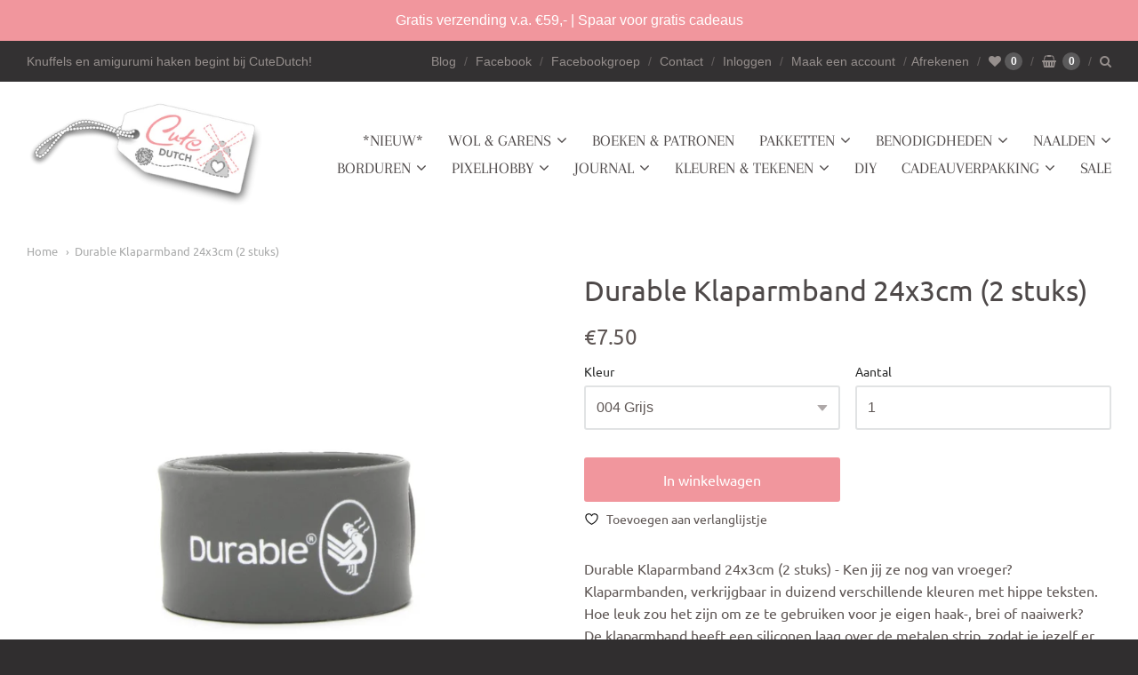

--- FILE ---
content_type: text/html; charset=utf-8
request_url: https://www.cutedutch.nl/products/durable-klaparmband-24x3cm-2-stuks/klaparmbanden
body_size: 41911
content:
<!doctype html>





















<html class="no-js product durable-klaparmband-24x3cm-2-stuks" lang="nl">
  <head>



  
    
    <!-- "snippets/booster-seo.liquid" was not rendered, the associated app was uninstalled -->
         <!-- "snippets/SEOManager.liquid" was not rendered, the associated app was uninstalled -->   

    <!-- Meta ================= -->
    
<meta charset="utf-8">
<meta http-equiv="X-UA-Compatible" content="IE=edge,chrome=1">
<meta name="viewport" content="width=device-width, initial-scale=1">
<meta name="theme-color" content="#f66d47">

<link rel="canonical" href="https://www.cutedutch.nl/products/durable-klaparmband-24x3cm-2-stuks">


  <link rel="shortcut icon" href="//www.cutedutch.nl/cdn/shop/files/Cute_Dutch_32x32.png?v=1738658082" type="image/png">


















    



  <meta property="og:type" content="product">
  <meta property="og:title" content="Durable Klaparmband 24x3cm (2 stuks)">
  <meta property="og:url" content="https://www.cutedutch.nl/products/durable-klaparmband-24x3cm-2-stuks">
  <meta property="og:description" content="Durable Klaparmband 24x3cm (2 stuks) - Ken jij ze nog van vroeger? Klaparmbanden, verkrijgbaar in duizend verschillende kleuren met hippe teksten. Hoe leuk zou het zijn om ze te gebruiken voor je eigen haak-, brei of naaiwerk? De klaparmband heeft een siliconen laag over de metalen strip, zodat je jezelf er niet aankunt bezeren. Bekijk onze collectie patroonboekjes voor meer inspiratie!">
  
    <meta property="og:image" content="http://www.cutedutch.nl/cdn/shop/products/g-brouwer-zn-b-v-grijs-durable-klaparmband-24x3cm-2-stuks-15227506950226_1200x630.jpg?v=1593489189">
    <meta property="og:image:secure_url" content="https://www.cutedutch.nl/cdn/shop/products/g-brouwer-zn-b-v-grijs-durable-klaparmband-24x3cm-2-stuks-15227506950226_1200x630.jpg?v=1593489189">
  
    <meta property="og:image" content="http://www.cutedutch.nl/cdn/shop/products/g-brouwer-zn-b-v-wit-durable-klaparmband-24x3cm-2-stuks-15227506982994_1200x630.jpg?v=1593489189">
    <meta property="og:image:secure_url" content="https://www.cutedutch.nl/cdn/shop/products/g-brouwer-zn-b-v-wit-durable-klaparmband-24x3cm-2-stuks-15227506982994_1200x630.jpg?v=1593489189">
  
    <meta property="og:image" content="http://www.cutedutch.nl/cdn/shop/products/g-brouwer-zn-b-v-lichtroze-durable-klaparmband-24x3cm-2-stuks-15227507015762_1200x630.jpg?v=1593489189">
    <meta property="og:image:secure_url" content="https://www.cutedutch.nl/cdn/shop/products/g-brouwer-zn-b-v-lichtroze-durable-klaparmband-24x3cm-2-stuks-15227507015762_1200x630.jpg?v=1593489189">
  
  <meta property="og:price:amount" content="7.50">
  <meta property="og:price:currency" content="EUR">




<meta property="og:site_name" content="CuteDutch">





  <meta name="twitter:card" content="summary">





  <meta name="twitter:title" content="Durable Klaparmband 24x3cm (2 stuks)">
  <meta name="twitter:description" content="Durable Klaparmband 24x3cm (2 stuks) - Ken jij ze nog van vroeger? Klaparmbanden, verkrijgbaar in duizend verschillende kleuren met hippe teksten. Hoe leuk zou het zijn om ze te gebruiken voor je eige">
  <meta name="twitter:image" content="https://www.cutedutch.nl/cdn/shop/products/g-brouwer-zn-b-v-grijs-durable-klaparmband-24x3cm-2-stuks-15227506950226_1200x630.jpg?v=1593489189">
  <meta name="twitter:image:width" content="1024">
  <meta name="twitter:image:height" content="1024">




    <!-- Preconnects ================= -->
    <link rel="preconnect dns-prefetch" href="https://cdn.shopify.com">
    <link rel="preconnect dns-prefetch" href="https://fonts.shopifycdn.com">
    <link rel="preconnect dns-prefetch" href="https://v.shopify.com">
    <link rel="preconnect dns-prefetch" href="https:///cdn.shopifycloud.com">
    <link rel="preconnect dns-prefetch" href="https://www.codeblackbelt.com">
    
    <!-- CSS ================= -->
    <link rel="preload" href="//www.cutedutch.nl/cdn/shop/t/50/assets/normalize.min.css?v=70735833108432985061740032377" as="style" onload="this.onload=null;this.rel='stylesheet'">
	<noscript><link rel="stylesheet" href="//www.cutedutch.nl/cdn/shop/t/50/assets/normalize.min.css?v=70735833108432985061740032377"></noscript>
    
    <link rel="preload" href="//www.cutedutch.nl/cdn/shop/t/50/assets/flickity.min.css?v=139146498770301718671740032377" as="style" onload="this.onload=null;this.rel='stylesheet'">
	<noscript><link rel="stylesheet" href="//www.cutedutch.nl/cdn/shop/t/50/assets/flickity.min.css?v=139146498770301718671740032377"></noscript>

    <link href="//www.cutedutch.nl/cdn/shop/t/50/assets/theme.scss.css?v=139222264836991788671760075285" rel="stylesheet" type="text/css" media="all" />
<link href="//www.cutedutch.nl/cdn/shop/t/50/assets/fonts.scss.css?v=167676678607765839111762365835" rel="stylesheet" type="text/css" media="all" />
<link href="https://cdnjs.cloudflare.com/ajax/libs/font-awesome/4.7.0/css/font-awesome.min.css" rel="stylesheet" type="text/css" media="all" />
    
    <!-- Inline CSS ================= -->
    
    <style>.lazyload,.lazyloading{opacity:0}.lazyloaded{opacity:1;transition:opacity.3s}</style>
    
    <!-- JS ================= -->
    <script src="//www.cutedutch.nl/cdn/shop/t/50/assets/application.js?v=62181482407721506401740032377"></script>
    <script src="//www.cutedutch.nl/cdn/shop/t/50/assets/application-defer.js?v=131042611033635192291740032377" defer></script>
    <script src="//www.cutedutch.nl/cdn/shop/t/50/assets/application-async.js?v=113854077720661207921740032377" async></script>
<!--     <script src="//www.cutedutch.nl/cdn/shop/t/50/assets/modernizr.min.js?v=177493187348710002971740032377"></script>
    <script src="//www.cutedutch.nl/cdn/shop/t/50/assets/lodash.min.js?v=39631100303889791561740032377"></script>
    <script src="//www.cutedutch.nl/cdn/shop/t/50/assets/jquery.min.js?v=110597976889476522701740032377"></script> -->
<!--     <script src="//www.cutedutch.nl/cdn/shop/t/50/assets/jquery.matchHeight-min.js?v=97067979299063428531740032377" async></script> -->
<!--     <script src="//www.cutedutch.nl/cdn/shop/t/50/assets/velocity.min.js?v=63798772528757004691740032377" defer></script> -->
<!--     <script src="//www.cutedutch.nl/cdn/shop/t/50/assets/flickity.pkgd.min.js?v=166781618323754221721740032377" async></script> -->
<!--     <script src="//www.cutedutch.nl/cdn/shop/t/50/assets/jquery.fancybox.min.js?v=132308683057041331701740032377" defer></script>
    <script src="//www.cutedutch.nl/cdn/shop/t/50/assets/jquery.fitvids.min.js?v=135830157282215174871740032377" defer></script>
    <script src="//www.cutedutch.nl/cdn/shop/t/50/assets/jquery.zoom.min.js?v=51650935813661447831740032377" defer></script> -->
<!--     <script src="//www.cutedutch.nl/cdn/shop/t/50/assets/jquery.cookie.min.js?v=36065365654607405641740032377" async></script> -->
<!--     <script src="//www.cutedutch.nl/cdn/shopifycloud/storefront/assets/themes_support/shopify_common-5f594365.js" type="text/javascript"></script> -->
<!--     <script src="//www.cutedutch.nl/cdn/shop/t/50/assets/lazysizes.min.js?v=146297424711454269261740032377" async></script> -->

    
    
    <script type="text/javascript">
  window.Station || (window.Station = {
    App: {
      config: {
        mediumScreen: 640,
        largeScreen: 1024
      }
    },
    Theme: {
      givenName: "Mst Copy of [Boost-92925] Live theme",
      id: 178832179535,
      name: "Providence",
      version: "5.5.5",
      config: {
        defaultCurrency: "EUR",
        enableMultiCurrency: false,
        moneyStyle: "money_format",
        product: {
          enableDeepLinking: true,
          enableHighlightAddWhenSale: true,
          enableLightbox: true,
          enableQtyLimit: false,
          enableSelectAnOption: false,
          enableSetVariantFromSecondary: false,
          lightboxImageSize: null,
          primaryImageSize: "1024x1024",
          showPrimaryImageFirst: false
        }
      },
      current: {
        article: null,
        cart: {"note":null,"attributes":{},"original_total_price":0,"total_price":0,"total_discount":0,"total_weight":0.0,"item_count":0,"items":[],"requires_shipping":false,"currency":"EUR","items_subtotal_price":0,"cart_level_discount_applications":[],"checkout_charge_amount":0},
        collection: null,
        featuredImageID: 15314956157010,
        product: {"id":4673132298322,"title":"Durable Klaparmband 24x3cm (2 stuks)","handle":"durable-klaparmband-24x3cm-2-stuks","description":"Durable Klaparmband 24x3cm (2 stuks) - Ken jij ze nog van vroeger? Klaparmbanden, verkrijgbaar in duizend verschillende kleuren met hippe teksten. Hoe leuk zou het zijn om ze te gebruiken voor je eigen haak-, brei of naaiwerk? \u003cbr\u003eDe klaparmband heeft een siliconen laag over de metalen strip, zodat je jezelf er niet aankunt bezeren. Bekijk onze collectie patroonboekjes voor meer inspiratie!\u003cbr\u003e","published_at":"2020-06-15T12:15:09+02:00","created_at":"2020-06-15T12:15:10+02:00","vendor":"Durable","type":"Speelgoed","tags":["Klaparmbanden"],"price":750,"price_min":750,"price_max":750,"available":true,"price_varies":false,"compare_at_price":null,"compare_at_price_min":0,"compare_at_price_max":0,"compare_at_price_varies":false,"variants":[{"id":32581165645906,"title":"004 Grijs","option1":"004 Grijs","option2":null,"option3":null,"sku":"8715779362007","requires_shipping":true,"taxable":true,"featured_image":{"id":15314956157010,"product_id":4673132298322,"position":1,"created_at":"2020-06-30T05:53:08+02:00","updated_at":"2020-06-30T05:53:09+02:00","alt":null,"width":1362,"height":1362,"src":"\/\/www.cutedutch.nl\/cdn\/shop\/products\/g-brouwer-zn-b-v-grijs-durable-klaparmband-24x3cm-2-stuks-15227506950226.jpg?v=1593489189","variant_ids":[32581165645906]},"available":true,"name":"Durable Klaparmband 24x3cm (2 stuks) - 004 Grijs","public_title":"004 Grijs","options":["004 Grijs"],"price":750,"weight":250,"compare_at_price":null,"inventory_quantity":95,"inventory_management":"shopify","inventory_policy":"deny","barcode":"","featured_media":{"alt":null,"id":7491637084242,"position":1,"preview_image":{"aspect_ratio":1.0,"height":1362,"width":1362,"src":"\/\/www.cutedutch.nl\/cdn\/shop\/products\/g-brouwer-zn-b-v-grijs-durable-klaparmband-24x3cm-2-stuks-15227506950226.jpg?v=1593489189"}},"requires_selling_plan":false,"selling_plan_allocations":[]},{"id":32581165711442,"title":"009 Wit","option1":"009 Wit","option2":null,"option3":null,"sku":"8715779361970","requires_shipping":true,"taxable":true,"featured_image":{"id":15314953404498,"product_id":4673132298322,"position":2,"created_at":"2020-06-30T05:51:47+02:00","updated_at":"2020-06-30T05:53:09+02:00","alt":null,"width":1453,"height":1453,"src":"\/\/www.cutedutch.nl\/cdn\/shop\/products\/g-brouwer-zn-b-v-wit-durable-klaparmband-24x3cm-2-stuks-15227506982994.jpg?v=1593489189","variant_ids":[32581165711442]},"available":true,"name":"Durable Klaparmband 24x3cm (2 stuks) - 009 Wit","public_title":"009 Wit","options":["009 Wit"],"price":750,"weight":250,"compare_at_price":null,"inventory_quantity":95,"inventory_management":"shopify","inventory_policy":"continue","barcode":"","featured_media":{"alt":null,"id":7491634298962,"position":2,"preview_image":{"aspect_ratio":1.0,"height":1453,"width":1453,"src":"\/\/www.cutedutch.nl\/cdn\/shop\/products\/g-brouwer-zn-b-v-wit-durable-klaparmband-24x3cm-2-stuks-15227506982994.jpg?v=1593489189"}},"requires_selling_plan":false,"selling_plan_allocations":[]},{"id":32581165776978,"title":"369 Mintgroen","option1":"369 Mintgroen","option2":null,"option3":null,"sku":"8715779361987","requires_shipping":true,"taxable":true,"featured_image":{"id":15314951700562,"product_id":4673132298322,"position":4,"created_at":"2020-06-30T05:51:15+02:00","updated_at":"2020-06-30T05:53:09+02:00","alt":null,"width":1261,"height":1261,"src":"\/\/www.cutedutch.nl\/cdn\/shop\/products\/g-brouwer-zn-b-v-mintgroen-durable-klaparmband-24x3cm-2-stuks-15227507048530.jpg?v=1593489189","variant_ids":[32581165776978]},"available":true,"name":"Durable Klaparmband 24x3cm (2 stuks) - 369 Mintgroen","public_title":"369 Mintgroen","options":["369 Mintgroen"],"price":750,"weight":250,"compare_at_price":null,"inventory_quantity":95,"inventory_management":"shopify","inventory_policy":"continue","barcode":"","featured_media":{"alt":null,"id":7491632595026,"position":4,"preview_image":{"aspect_ratio":1.0,"height":1261,"width":1261,"src":"\/\/www.cutedutch.nl\/cdn\/shop\/products\/g-brouwer-zn-b-v-mintgroen-durable-klaparmband-24x3cm-2-stuks-15227507048530.jpg?v=1593489189"}},"requires_selling_plan":false,"selling_plan_allocations":[]},{"id":32581165744210,"title":"749 Lichtroze","option1":"749 Lichtroze","option2":null,"option3":null,"sku":"8715779361994","requires_shipping":true,"taxable":true,"featured_image":{"id":15314954944594,"product_id":4673132298322,"position":3,"created_at":"2020-06-30T05:52:20+02:00","updated_at":"2020-06-30T05:53:09+02:00","alt":null,"width":800,"height":800,"src":"\/\/www.cutedutch.nl\/cdn\/shop\/products\/g-brouwer-zn-b-v-lichtroze-durable-klaparmband-24x3cm-2-stuks-15227507015762.jpg?v=1593489189","variant_ids":[32581165744210]},"available":true,"name":"Durable Klaparmband 24x3cm (2 stuks) - 749 Lichtroze","public_title":"749 Lichtroze","options":["749 Lichtroze"],"price":750,"weight":250,"compare_at_price":null,"inventory_quantity":95,"inventory_management":"shopify","inventory_policy":"continue","barcode":"","featured_media":{"alt":null,"id":7491635839058,"position":3,"preview_image":{"aspect_ratio":1.0,"height":800,"width":800,"src":"\/\/www.cutedutch.nl\/cdn\/shop\/products\/g-brouwer-zn-b-v-lichtroze-durable-klaparmband-24x3cm-2-stuks-15227507015762.jpg?v=1593489189"}},"requires_selling_plan":false,"selling_plan_allocations":[]}],"images":["\/\/www.cutedutch.nl\/cdn\/shop\/products\/g-brouwer-zn-b-v-grijs-durable-klaparmband-24x3cm-2-stuks-15227506950226.jpg?v=1593489189","\/\/www.cutedutch.nl\/cdn\/shop\/products\/g-brouwer-zn-b-v-wit-durable-klaparmband-24x3cm-2-stuks-15227506982994.jpg?v=1593489189","\/\/www.cutedutch.nl\/cdn\/shop\/products\/g-brouwer-zn-b-v-lichtroze-durable-klaparmband-24x3cm-2-stuks-15227507015762.jpg?v=1593489189","\/\/www.cutedutch.nl\/cdn\/shop\/products\/g-brouwer-zn-b-v-mintgroen-durable-klaparmband-24x3cm-2-stuks-15227507048530.jpg?v=1593489189"],"featured_image":"\/\/www.cutedutch.nl\/cdn\/shop\/products\/g-brouwer-zn-b-v-grijs-durable-klaparmband-24x3cm-2-stuks-15227506950226.jpg?v=1593489189","options":["Kleur"],"media":[{"alt":null,"id":7491637084242,"position":1,"preview_image":{"aspect_ratio":1.0,"height":1362,"width":1362,"src":"\/\/www.cutedutch.nl\/cdn\/shop\/products\/g-brouwer-zn-b-v-grijs-durable-klaparmband-24x3cm-2-stuks-15227506950226.jpg?v=1593489189"},"aspect_ratio":1.0,"height":1362,"media_type":"image","src":"\/\/www.cutedutch.nl\/cdn\/shop\/products\/g-brouwer-zn-b-v-grijs-durable-klaparmband-24x3cm-2-stuks-15227506950226.jpg?v=1593489189","width":1362},{"alt":null,"id":7491634298962,"position":2,"preview_image":{"aspect_ratio":1.0,"height":1453,"width":1453,"src":"\/\/www.cutedutch.nl\/cdn\/shop\/products\/g-brouwer-zn-b-v-wit-durable-klaparmband-24x3cm-2-stuks-15227506982994.jpg?v=1593489189"},"aspect_ratio":1.0,"height":1453,"media_type":"image","src":"\/\/www.cutedutch.nl\/cdn\/shop\/products\/g-brouwer-zn-b-v-wit-durable-klaparmband-24x3cm-2-stuks-15227506982994.jpg?v=1593489189","width":1453},{"alt":null,"id":7491635839058,"position":3,"preview_image":{"aspect_ratio":1.0,"height":800,"width":800,"src":"\/\/www.cutedutch.nl\/cdn\/shop\/products\/g-brouwer-zn-b-v-lichtroze-durable-klaparmband-24x3cm-2-stuks-15227507015762.jpg?v=1593489189"},"aspect_ratio":1.0,"height":800,"media_type":"image","src":"\/\/www.cutedutch.nl\/cdn\/shop\/products\/g-brouwer-zn-b-v-lichtroze-durable-klaparmband-24x3cm-2-stuks-15227507015762.jpg?v=1593489189","width":800},{"alt":null,"id":7491632595026,"position":4,"preview_image":{"aspect_ratio":1.0,"height":1261,"width":1261,"src":"\/\/www.cutedutch.nl\/cdn\/shop\/products\/g-brouwer-zn-b-v-mintgroen-durable-klaparmband-24x3cm-2-stuks-15227507048530.jpg?v=1593489189"},"aspect_ratio":1.0,"height":1261,"media_type":"image","src":"\/\/www.cutedutch.nl\/cdn\/shop\/products\/g-brouwer-zn-b-v-mintgroen-durable-klaparmband-24x3cm-2-stuks-15227507048530.jpg?v=1593489189","width":1261}],"requires_selling_plan":false,"selling_plan_groups":[],"content":"Durable Klaparmband 24x3cm (2 stuks) - Ken jij ze nog van vroeger? Klaparmbanden, verkrijgbaar in duizend verschillende kleuren met hippe teksten. Hoe leuk zou het zijn om ze te gebruiken voor je eigen haak-, brei of naaiwerk? \u003cbr\u003eDe klaparmband heeft een siliconen laag over de metalen strip, zodat je jezelf er niet aankunt bezeren. Bekijk onze collectie patroonboekjes voor meer inspiratie!\u003cbr\u003e"},
        template: "product",
        templateType: "product",
        variant: {"id":32581165645906,"title":"004 Grijs","option1":"004 Grijs","option2":null,"option3":null,"sku":"8715779362007","requires_shipping":true,"taxable":true,"featured_image":{"id":15314956157010,"product_id":4673132298322,"position":1,"created_at":"2020-06-30T05:53:08+02:00","updated_at":"2020-06-30T05:53:09+02:00","alt":null,"width":1362,"height":1362,"src":"\/\/www.cutedutch.nl\/cdn\/shop\/products\/g-brouwer-zn-b-v-grijs-durable-klaparmband-24x3cm-2-stuks-15227506950226.jpg?v=1593489189","variant_ids":[32581165645906]},"available":true,"name":"Durable Klaparmband 24x3cm (2 stuks) - 004 Grijs","public_title":"004 Grijs","options":["004 Grijs"],"price":750,"weight":250,"compare_at_price":null,"inventory_quantity":95,"inventory_management":"shopify","inventory_policy":"deny","barcode":"","featured_media":{"alt":null,"id":7491637084242,"position":1,"preview_image":{"aspect_ratio":1.0,"height":1362,"width":1362,"src":"\/\/www.cutedutch.nl\/cdn\/shop\/products\/g-brouwer-zn-b-v-grijs-durable-klaparmband-24x3cm-2-stuks-15227506950226.jpg?v=1593489189"}},"requires_selling_plan":false,"selling_plan_allocations":[]}
      },
      customerLoggedIn: false,
      shop: {
        collectionsCount: 258,
        currency: "EUR",
        defaultCurrency: "EUR",
        domain: "www.cutedutch.nl",
        locale: "nl",
        moneyFormat: "€{{amount}}",
        moneyWithCurrencyFormat: "€{{amount}} EUR",
        name: "CuteDutch",
        productsCount: 7615,
        url: "https:\/\/www.cutedutch.nl"
      },
      i18n: {
        cart: {
          itemCount: {
            zero: "0 artikelen",
            one: "1 artikel",
            other: "{{ count }} artikelen"
          },
          notification: {
            productAdded: "{{product_title}} is toegevoegd aan je winkelwagen. {{view_cart_link}}",
            viewCartLink: "Bekijk je winkelwagen"
          }
        },
        map: {
          errors: {
            addressError: "Fout bij het opzoeken van dat adres",
            addressNoResults: "Geen resultaten voor dat adres",
            addressQueryLimitHTML: "U heeft de gebruikslimiet van de Google API overschreden. Overweeg een upgrade naar een \u003ca href=\"https:\/\/developers.google.com\/maps\/premium\/usage-limits\"\u003e premiumplan \u003c\/a\u003e.",
            authErrorHTML: "Er is een probleem opgetreden bij het verifiëren van uw Google Maps API Key"
          }
        },
        product: {
          addToCart: "In winkelwagen",
          soldOut: "Uitverkocht",
          unavailable: "Tijdelijk niet leverbaar"
        }
      }
    }
  });
</script>

    <script>window.performance && window.performance.mark && window.performance.mark('shopify.content_for_header.start');</script><meta id="shopify-digital-wallet" name="shopify-digital-wallet" content="/18864013/digital_wallets/dialog">
<meta name="shopify-checkout-api-token" content="e692e2d4c5461b0aebaabba83f96301d">
<meta id="in-context-paypal-metadata" data-shop-id="18864013" data-venmo-supported="false" data-environment="production" data-locale="nl_NL" data-paypal-v4="true" data-currency="EUR">
<link rel="alternate" type="application/json+oembed" href="https://www.cutedutch.nl/products/durable-klaparmband-24x3cm-2-stuks.oembed">
<script async="async" src="/checkouts/internal/preloads.js?locale=nl-NL"></script>
<link rel="preconnect" href="https://shop.app" crossorigin="anonymous">
<script async="async" src="https://shop.app/checkouts/internal/preloads.js?locale=nl-NL&shop_id=18864013" crossorigin="anonymous"></script>
<script id="apple-pay-shop-capabilities" type="application/json">{"shopId":18864013,"countryCode":"NL","currencyCode":"EUR","merchantCapabilities":["supports3DS"],"merchantId":"gid:\/\/shopify\/Shop\/18864013","merchantName":"CuteDutch","requiredBillingContactFields":["postalAddress","email","phone"],"requiredShippingContactFields":["postalAddress","email","phone"],"shippingType":"shipping","supportedNetworks":["visa","maestro","masterCard","amex"],"total":{"type":"pending","label":"CuteDutch","amount":"1.00"},"shopifyPaymentsEnabled":true,"supportsSubscriptions":true}</script>
<script id="shopify-features" type="application/json">{"accessToken":"e692e2d4c5461b0aebaabba83f96301d","betas":["rich-media-storefront-analytics"],"domain":"www.cutedutch.nl","predictiveSearch":true,"shopId":18864013,"locale":"nl"}</script>
<script>var Shopify = Shopify || {};
Shopify.shop = "cutedutch.myshopify.com";
Shopify.locale = "nl";
Shopify.currency = {"active":"EUR","rate":"1.0"};
Shopify.country = "NL";
Shopify.theme = {"name":"Mst Copy of [Boost-92925] Live theme","id":178832179535,"schema_name":"Providence","schema_version":"5.5.5","theme_store_id":null,"role":"main"};
Shopify.theme.handle = "null";
Shopify.theme.style = {"id":null,"handle":null};
Shopify.cdnHost = "www.cutedutch.nl/cdn";
Shopify.routes = Shopify.routes || {};
Shopify.routes.root = "/";</script>
<script type="module">!function(o){(o.Shopify=o.Shopify||{}).modules=!0}(window);</script>
<script>!function(o){function n(){var o=[];function n(){o.push(Array.prototype.slice.apply(arguments))}return n.q=o,n}var t=o.Shopify=o.Shopify||{};t.loadFeatures=n(),t.autoloadFeatures=n()}(window);</script>
<script>
  window.ShopifyPay = window.ShopifyPay || {};
  window.ShopifyPay.apiHost = "shop.app\/pay";
  window.ShopifyPay.redirectState = null;
</script>
<script id="shop-js-analytics" type="application/json">{"pageType":"product"}</script>
<script defer="defer" async type="module" src="//www.cutedutch.nl/cdn/shopifycloud/shop-js/modules/v2/client.init-shop-cart-sync_CwGft62q.nl.esm.js"></script>
<script defer="defer" async type="module" src="//www.cutedutch.nl/cdn/shopifycloud/shop-js/modules/v2/chunk.common_BAeYDmFP.esm.js"></script>
<script defer="defer" async type="module" src="//www.cutedutch.nl/cdn/shopifycloud/shop-js/modules/v2/chunk.modal_B9qqLDBC.esm.js"></script>
<script type="module">
  await import("//www.cutedutch.nl/cdn/shopifycloud/shop-js/modules/v2/client.init-shop-cart-sync_CwGft62q.nl.esm.js");
await import("//www.cutedutch.nl/cdn/shopifycloud/shop-js/modules/v2/chunk.common_BAeYDmFP.esm.js");
await import("//www.cutedutch.nl/cdn/shopifycloud/shop-js/modules/v2/chunk.modal_B9qqLDBC.esm.js");

  window.Shopify.SignInWithShop?.initShopCartSync?.({"fedCMEnabled":true,"windoidEnabled":true});

</script>
<script>
  window.Shopify = window.Shopify || {};
  if (!window.Shopify.featureAssets) window.Shopify.featureAssets = {};
  window.Shopify.featureAssets['shop-js'] = {"shop-cart-sync":["modules/v2/client.shop-cart-sync_DYxNzuQz.nl.esm.js","modules/v2/chunk.common_BAeYDmFP.esm.js","modules/v2/chunk.modal_B9qqLDBC.esm.js"],"init-fed-cm":["modules/v2/client.init-fed-cm_CjDsDcAw.nl.esm.js","modules/v2/chunk.common_BAeYDmFP.esm.js","modules/v2/chunk.modal_B9qqLDBC.esm.js"],"shop-cash-offers":["modules/v2/client.shop-cash-offers_ClkbB2SN.nl.esm.js","modules/v2/chunk.common_BAeYDmFP.esm.js","modules/v2/chunk.modal_B9qqLDBC.esm.js"],"shop-login-button":["modules/v2/client.shop-login-button_WLp3fA_k.nl.esm.js","modules/v2/chunk.common_BAeYDmFP.esm.js","modules/v2/chunk.modal_B9qqLDBC.esm.js"],"pay-button":["modules/v2/client.pay-button_CMzcDx7A.nl.esm.js","modules/v2/chunk.common_BAeYDmFP.esm.js","modules/v2/chunk.modal_B9qqLDBC.esm.js"],"shop-button":["modules/v2/client.shop-button_C5HrfeZa.nl.esm.js","modules/v2/chunk.common_BAeYDmFP.esm.js","modules/v2/chunk.modal_B9qqLDBC.esm.js"],"avatar":["modules/v2/client.avatar_BTnouDA3.nl.esm.js"],"init-windoid":["modules/v2/client.init-windoid_BPUgzmVN.nl.esm.js","modules/v2/chunk.common_BAeYDmFP.esm.js","modules/v2/chunk.modal_B9qqLDBC.esm.js"],"init-shop-for-new-customer-accounts":["modules/v2/client.init-shop-for-new-customer-accounts_C_53TFWp.nl.esm.js","modules/v2/client.shop-login-button_WLp3fA_k.nl.esm.js","modules/v2/chunk.common_BAeYDmFP.esm.js","modules/v2/chunk.modal_B9qqLDBC.esm.js"],"init-shop-email-lookup-coordinator":["modules/v2/client.init-shop-email-lookup-coordinator_BuZJWlrC.nl.esm.js","modules/v2/chunk.common_BAeYDmFP.esm.js","modules/v2/chunk.modal_B9qqLDBC.esm.js"],"init-shop-cart-sync":["modules/v2/client.init-shop-cart-sync_CwGft62q.nl.esm.js","modules/v2/chunk.common_BAeYDmFP.esm.js","modules/v2/chunk.modal_B9qqLDBC.esm.js"],"shop-toast-manager":["modules/v2/client.shop-toast-manager_3XRE_uEZ.nl.esm.js","modules/v2/chunk.common_BAeYDmFP.esm.js","modules/v2/chunk.modal_B9qqLDBC.esm.js"],"init-customer-accounts":["modules/v2/client.init-customer-accounts_DmSKRkZb.nl.esm.js","modules/v2/client.shop-login-button_WLp3fA_k.nl.esm.js","modules/v2/chunk.common_BAeYDmFP.esm.js","modules/v2/chunk.modal_B9qqLDBC.esm.js"],"init-customer-accounts-sign-up":["modules/v2/client.init-customer-accounts-sign-up_CeYkBAph.nl.esm.js","modules/v2/client.shop-login-button_WLp3fA_k.nl.esm.js","modules/v2/chunk.common_BAeYDmFP.esm.js","modules/v2/chunk.modal_B9qqLDBC.esm.js"],"shop-follow-button":["modules/v2/client.shop-follow-button_EFIbvYjS.nl.esm.js","modules/v2/chunk.common_BAeYDmFP.esm.js","modules/v2/chunk.modal_B9qqLDBC.esm.js"],"checkout-modal":["modules/v2/client.checkout-modal_D8HUqXhX.nl.esm.js","modules/v2/chunk.common_BAeYDmFP.esm.js","modules/v2/chunk.modal_B9qqLDBC.esm.js"],"shop-login":["modules/v2/client.shop-login_BUSqPzuV.nl.esm.js","modules/v2/chunk.common_BAeYDmFP.esm.js","modules/v2/chunk.modal_B9qqLDBC.esm.js"],"lead-capture":["modules/v2/client.lead-capture_CFcRSnZi.nl.esm.js","modules/v2/chunk.common_BAeYDmFP.esm.js","modules/v2/chunk.modal_B9qqLDBC.esm.js"],"payment-terms":["modules/v2/client.payment-terms_DBKgFsWx.nl.esm.js","modules/v2/chunk.common_BAeYDmFP.esm.js","modules/v2/chunk.modal_B9qqLDBC.esm.js"]};
</script>
<script>(function() {
  var isLoaded = false;
  function asyncLoad() {
    if (isLoaded) return;
    isLoaded = true;
    var urls = ["https:\/\/cdn.shopify.com\/s\/files\/1\/0033\/3538\/9233\/files\/19may2020_free.js?v=1589797624\u0026shop=cutedutch.myshopify.com","\/\/www.powr.io\/powr.js?powr-token=cutedutch.myshopify.com\u0026external-type=shopify\u0026shop=cutedutch.myshopify.com","https:\/\/js.smile.io\/v1\/smile-shopify.js?shop=cutedutch.myshopify.com","\/\/cdn.shopify.com\/proxy\/b8224ac0e1a9bef4a0ccc1fbff25b60ec86d1a1085ef4292a864fe3df7004104\/cdn.bogos.io\/script_tag\/secomapp.scripttag.js?shop=cutedutch.myshopify.com\u0026sp-cache-control=cHVibGljLCBtYXgtYWdlPTkwMA","\/\/backinstock.useamp.com\/widget\/22156_1767154941.js?category=bis\u0026v=6\u0026shop=cutedutch.myshopify.com"];
    for (var i = 0; i < urls.length; i++) {
      var s = document.createElement('script');
      s.type = 'text/javascript';
      s.async = true;
      s.src = urls[i];
      var x = document.getElementsByTagName('script')[0];
      x.parentNode.insertBefore(s, x);
    }
  };
  if(window.attachEvent) {
    window.attachEvent('onload', asyncLoad);
  } else {
    window.addEventListener('load', asyncLoad, false);
  }
})();</script>
<script id="__st">var __st={"a":18864013,"offset":3600,"reqid":"bd99fc29-9054-4993-88b6-7b0c2fcd52d3-1769194268","pageurl":"www.cutedutch.nl\/products\/durable-klaparmband-24x3cm-2-stuks\/klaparmbanden","u":"558ead366085","p":"product","rtyp":"product","rid":4673132298322};</script>
<script>window.ShopifyPaypalV4VisibilityTracking = true;</script>
<script id="captcha-bootstrap">!function(){'use strict';const t='contact',e='account',n='new_comment',o=[[t,t],['blogs',n],['comments',n],[t,'customer']],c=[[e,'customer_login'],[e,'guest_login'],[e,'recover_customer_password'],[e,'create_customer']],r=t=>t.map((([t,e])=>`form[action*='/${t}']:not([data-nocaptcha='true']) input[name='form_type'][value='${e}']`)).join(','),a=t=>()=>t?[...document.querySelectorAll(t)].map((t=>t.form)):[];function s(){const t=[...o],e=r(t);return a(e)}const i='password',u='form_key',d=['recaptcha-v3-token','g-recaptcha-response','h-captcha-response',i],f=()=>{try{return window.sessionStorage}catch{return}},m='__shopify_v',_=t=>t.elements[u];function p(t,e,n=!1){try{const o=window.sessionStorage,c=JSON.parse(o.getItem(e)),{data:r}=function(t){const{data:e,action:n}=t;return t[m]||n?{data:e,action:n}:{data:t,action:n}}(c);for(const[e,n]of Object.entries(r))t.elements[e]&&(t.elements[e].value=n);n&&o.removeItem(e)}catch(o){console.error('form repopulation failed',{error:o})}}const l='form_type',E='cptcha';function T(t){t.dataset[E]=!0}const w=window,h=w.document,L='Shopify',v='ce_forms',y='captcha';let A=!1;((t,e)=>{const n=(g='f06e6c50-85a8-45c8-87d0-21a2b65856fe',I='https://cdn.shopify.com/shopifycloud/storefront-forms-hcaptcha/ce_storefront_forms_captcha_hcaptcha.v1.5.2.iife.js',D={infoText:'Beschermd door hCaptcha',privacyText:'Privacy',termsText:'Voorwaarden'},(t,e,n)=>{const o=w[L][v],c=o.bindForm;if(c)return c(t,g,e,D).then(n);var r;o.q.push([[t,g,e,D],n]),r=I,A||(h.body.append(Object.assign(h.createElement('script'),{id:'captcha-provider',async:!0,src:r})),A=!0)});var g,I,D;w[L]=w[L]||{},w[L][v]=w[L][v]||{},w[L][v].q=[],w[L][y]=w[L][y]||{},w[L][y].protect=function(t,e){n(t,void 0,e),T(t)},Object.freeze(w[L][y]),function(t,e,n,w,h,L){const[v,y,A,g]=function(t,e,n){const i=e?o:[],u=t?c:[],d=[...i,...u],f=r(d),m=r(i),_=r(d.filter((([t,e])=>n.includes(e))));return[a(f),a(m),a(_),s()]}(w,h,L),I=t=>{const e=t.target;return e instanceof HTMLFormElement?e:e&&e.form},D=t=>v().includes(t);t.addEventListener('submit',(t=>{const e=I(t);if(!e)return;const n=D(e)&&!e.dataset.hcaptchaBound&&!e.dataset.recaptchaBound,o=_(e),c=g().includes(e)&&(!o||!o.value);(n||c)&&t.preventDefault(),c&&!n&&(function(t){try{if(!f())return;!function(t){const e=f();if(!e)return;const n=_(t);if(!n)return;const o=n.value;o&&e.removeItem(o)}(t);const e=Array.from(Array(32),(()=>Math.random().toString(36)[2])).join('');!function(t,e){_(t)||t.append(Object.assign(document.createElement('input'),{type:'hidden',name:u})),t.elements[u].value=e}(t,e),function(t,e){const n=f();if(!n)return;const o=[...t.querySelectorAll(`input[type='${i}']`)].map((({name:t})=>t)),c=[...d,...o],r={};for(const[a,s]of new FormData(t).entries())c.includes(a)||(r[a]=s);n.setItem(e,JSON.stringify({[m]:1,action:t.action,data:r}))}(t,e)}catch(e){console.error('failed to persist form',e)}}(e),e.submit())}));const S=(t,e)=>{t&&!t.dataset[E]&&(n(t,e.some((e=>e===t))),T(t))};for(const o of['focusin','change'])t.addEventListener(o,(t=>{const e=I(t);D(e)&&S(e,y())}));const B=e.get('form_key'),M=e.get(l),P=B&&M;t.addEventListener('DOMContentLoaded',(()=>{const t=y();if(P)for(const e of t)e.elements[l].value===M&&p(e,B);[...new Set([...A(),...v().filter((t=>'true'===t.dataset.shopifyCaptcha))])].forEach((e=>S(e,t)))}))}(h,new URLSearchParams(w.location.search),n,t,e,['guest_login'])})(!0,!0)}();</script>
<script integrity="sha256-4kQ18oKyAcykRKYeNunJcIwy7WH5gtpwJnB7kiuLZ1E=" data-source-attribution="shopify.loadfeatures" defer="defer" src="//www.cutedutch.nl/cdn/shopifycloud/storefront/assets/storefront/load_feature-a0a9edcb.js" crossorigin="anonymous"></script>
<script crossorigin="anonymous" defer="defer" src="//www.cutedutch.nl/cdn/shopifycloud/storefront/assets/shopify_pay/storefront-65b4c6d7.js?v=20250812"></script>
<script data-source-attribution="shopify.dynamic_checkout.dynamic.init">var Shopify=Shopify||{};Shopify.PaymentButton=Shopify.PaymentButton||{isStorefrontPortableWallets:!0,init:function(){window.Shopify.PaymentButton.init=function(){};var t=document.createElement("script");t.src="https://www.cutedutch.nl/cdn/shopifycloud/portable-wallets/latest/portable-wallets.nl.js",t.type="module",document.head.appendChild(t)}};
</script>
<script data-source-attribution="shopify.dynamic_checkout.buyer_consent">
  function portableWalletsHideBuyerConsent(e){var t=document.getElementById("shopify-buyer-consent"),n=document.getElementById("shopify-subscription-policy-button");t&&n&&(t.classList.add("hidden"),t.setAttribute("aria-hidden","true"),n.removeEventListener("click",e))}function portableWalletsShowBuyerConsent(e){var t=document.getElementById("shopify-buyer-consent"),n=document.getElementById("shopify-subscription-policy-button");t&&n&&(t.classList.remove("hidden"),t.removeAttribute("aria-hidden"),n.addEventListener("click",e))}window.Shopify?.PaymentButton&&(window.Shopify.PaymentButton.hideBuyerConsent=portableWalletsHideBuyerConsent,window.Shopify.PaymentButton.showBuyerConsent=portableWalletsShowBuyerConsent);
</script>
<script data-source-attribution="shopify.dynamic_checkout.cart.bootstrap">document.addEventListener("DOMContentLoaded",(function(){function t(){return document.querySelector("shopify-accelerated-checkout-cart, shopify-accelerated-checkout")}if(t())Shopify.PaymentButton.init();else{new MutationObserver((function(e,n){t()&&(Shopify.PaymentButton.init(),n.disconnect())})).observe(document.body,{childList:!0,subtree:!0})}}));
</script>
<link id="shopify-accelerated-checkout-styles" rel="stylesheet" media="screen" href="https://www.cutedutch.nl/cdn/shopifycloud/portable-wallets/latest/accelerated-checkout-backwards-compat.css" crossorigin="anonymous">
<style id="shopify-accelerated-checkout-cart">
        #shopify-buyer-consent {
  margin-top: 1em;
  display: inline-block;
  width: 100%;
}

#shopify-buyer-consent.hidden {
  display: none;
}

#shopify-subscription-policy-button {
  background: none;
  border: none;
  padding: 0;
  text-decoration: underline;
  font-size: inherit;
  cursor: pointer;
}

#shopify-subscription-policy-button::before {
  box-shadow: none;
}

      </style>

<script>window.performance && window.performance.mark && window.performance.mark('shopify.content_for_header.end');</script>
    
    <!-- Used for asynchronously loading CSS ================= -->
    <script>
      /*! loadCSS. [c]2017 Filament Group, Inc. MIT License */
      /* This file is meant as a standalone workflow for
      - testing support for link[rel=preload]
      - enabling async CSS loading in browsers that do not support rel=preload
      - applying rel preload css once loaded, whether supported or not.
      */
      (function( w ){
          "use strict";
          // rel=preload support test
          if( !w.loadCSS ){
              w.loadCSS = function(){};
          }
          // define on the loadCSS obj
          var rp = loadCSS.relpreload = {};
          // rel=preload feature support test
          // runs once and returns a function for compat purposes
          rp.support = (function(){
              var ret;
              try {
                  ret = w.document.createElement( "link" ).relList.supports( "preload" );
              } catch (e) {
                  ret = false;
              }
              return function(){
                  return ret;
              };
          })();

          // if preload isn't supported, get an asynchronous load by using a non-matching media attribute
          // then change that media back to its intended value on load
          rp.bindMediaToggle = function( link ){
              // remember existing media attr for ultimate state, or default to 'all'
              var finalMedia = link.media || "all";

              function enableStylesheet(){
                  // unbind listeners
                  if( link.addEventListener ){
                      link.removeEventListener( "load", enableStylesheet );
                  } else if( link.attachEvent ){
                      link.detachEvent( "onload", enableStylesheet );
                  }
                  link.setAttribute( "onload", null ); 
                  link.media = finalMedia;
              }

              // bind load handlers to enable media
              if( link.addEventListener ){
                  link.addEventListener( "load", enableStylesheet );
              } else if( link.attachEvent ){
                  link.attachEvent( "onload", enableStylesheet );
              }

              // Set rel and non-applicable media type to start an async request
              // note: timeout allows this to happen async to let rendering continue in IE
              setTimeout(function(){
                  link.rel = "stylesheet";
                  link.media = "only x";
              });
              // also enable media after 3 seconds,
              // which will catch very old browsers (android 2.x, old firefox) that don't support onload on link
              setTimeout( enableStylesheet, 3000 );
          };

          // loop through link elements in DOM
          rp.poly = function(){
              // double check this to prevent external calls from running
              if( rp.support() ){
                  return;
              }
              var links = w.document.getElementsByTagName( "link" );
              for( var i = 0; i < links.length; i++ ){
                  var link = links[ i ];
                  // qualify links to those with rel=preload and as=style attrs
                  if( link.rel === "preload" && link.getAttribute( "as" ) === "style" && !link.getAttribute( "data-loadcss" ) ){
                      // prevent rerunning on link
                      link.setAttribute( "data-loadcss", true );
                      // bind listeners to toggle media back
                      rp.bindMediaToggle( link );
                  }
              }
          };

          // if unsupported, run the polyfill
          if( !rp.support() ){
              // run once at least
              rp.poly();

              // rerun poly on an interval until onload
              var run = w.setInterval( rp.poly, 500 );
              if( w.addEventListener ){
                  w.addEventListener( "load", function(){
                      rp.poly();
                      w.clearInterval( run );
                  } );
              } else if( w.attachEvent ){
                  w.attachEvent( "onload", function(){
                      rp.poly();
                      w.clearInterval( run );
                  } );
              }
          }

          // commonjs
          if( typeof exports !== "undefined" ){
              exports.loadCSS = loadCSS;
          }
          else {
              w.loadCSS = loadCSS;
          }
      }( typeof global !== "undefined" ? global : this ) );
    </script>

  <!-- "snippets/shogun-head.liquid" was not rendered, the associated app was uninstalled -->













<!--begin-boost-pfs-filter-css-->
  <link rel="preload stylesheet" href="//www.cutedutch.nl/cdn/shop/t/50/assets/boost-pfs-instant-search.css?v=145968863963398769471740032377" as="style"><link href="//www.cutedutch.nl/cdn/shop/t/50/assets/boost-pfs-custom.css?v=145122473747449754721740032377" rel="stylesheet" type="text/css" media="all" />
<style data-id="boost-pfs-style">
    .boost-pfs-filter-option-title-text {}

   .boost-pfs-filter-tree-v .boost-pfs-filter-option-title-text:before {}
    .boost-pfs-filter-tree-v .boost-pfs-filter-option.boost-pfs-filter-option-collapsed .boost-pfs-filter-option-title-text:before {}
    .boost-pfs-filter-tree-h .boost-pfs-filter-option-title-heading:before {}

    .boost-pfs-filter-refine-by .boost-pfs-filter-option-title h3 {}

    .boost-pfs-filter-option-content .boost-pfs-filter-option-item-list .boost-pfs-filter-option-item button,
    .boost-pfs-filter-option-content .boost-pfs-filter-option-item-list .boost-pfs-filter-option-item .boost-pfs-filter-button,
    .boost-pfs-filter-option-range-amount input,
    .boost-pfs-filter-tree-v .boost-pfs-filter-refine-by .boost-pfs-filter-refine-by-items .refine-by-item,
    .boost-pfs-filter-refine-by-wrapper-v .boost-pfs-filter-refine-by .boost-pfs-filter-refine-by-items .refine-by-item,
    .boost-pfs-filter-refine-by .boost-pfs-filter-option-title,
    .boost-pfs-filter-refine-by .boost-pfs-filter-refine-by-items .refine-by-item>a,
    .boost-pfs-filter-refine-by>span,
    .boost-pfs-filter-clear,
    .boost-pfs-filter-clear-all{}
    .boost-pfs-filter-tree-h .boost-pfs-filter-pc .boost-pfs-filter-refine-by-items .refine-by-item .boost-pfs-filter-clear .refine-by-type,
    .boost-pfs-filter-refine-by-wrapper-h .boost-pfs-filter-pc .boost-pfs-filter-refine-by-items .refine-by-item .boost-pfs-filter-clear .refine-by-type {}

    .boost-pfs-filter-option-multi-level-collections .boost-pfs-filter-option-multi-level-list .boost-pfs-filter-option-item .boost-pfs-filter-button-arrow .boost-pfs-arrow:before,
    .boost-pfs-filter-option-multi-level-tag .boost-pfs-filter-option-multi-level-list .boost-pfs-filter-option-item .boost-pfs-filter-button-arrow .boost-pfs-arrow:before {}

    .boost-pfs-filter-refine-by-wrapper-v .boost-pfs-filter-refine-by .boost-pfs-filter-refine-by-items .refine-by-item .boost-pfs-filter-clear:after,
    .boost-pfs-filter-refine-by-wrapper-v .boost-pfs-filter-refine-by .boost-pfs-filter-refine-by-items .refine-by-item .boost-pfs-filter-clear:before,
    .boost-pfs-filter-tree-v .boost-pfs-filter-refine-by .boost-pfs-filter-refine-by-items .refine-by-item .boost-pfs-filter-clear:after,
    .boost-pfs-filter-tree-v .boost-pfs-filter-refine-by .boost-pfs-filter-refine-by-items .refine-by-item .boost-pfs-filter-clear:before,
    .boost-pfs-filter-refine-by-wrapper-h .boost-pfs-filter-pc .boost-pfs-filter-refine-by-items .refine-by-item .boost-pfs-filter-clear:after,
    .boost-pfs-filter-refine-by-wrapper-h .boost-pfs-filter-pc .boost-pfs-filter-refine-by-items .refine-by-item .boost-pfs-filter-clear:before,
    .boost-pfs-filter-tree-h .boost-pfs-filter-pc .boost-pfs-filter-refine-by-items .refine-by-item .boost-pfs-filter-clear:after,
    .boost-pfs-filter-tree-h .boost-pfs-filter-pc .boost-pfs-filter-refine-by-items .refine-by-item .boost-pfs-filter-clear:before {}
    .boost-pfs-filter-option-range-slider .noUi-value-horizontal {}

    .boost-pfs-filter-tree-mobile-button button,
    .boost-pfs-filter-top-sorting-mobile button {}
    .boost-pfs-filter-top-sorting-mobile button>span:after {}
  </style>
<!--end-boost-pfs-filter-css-->


<script>var scaaffCheck = false;</script>
<script src="//www.cutedutch.nl/cdn/shop/t/50/assets/sca_affiliate.js?v=113395308721822020101740032377" type="text/javascript"></script>
<!-- BEGIN app block: shopify://apps/frequently-bought/blocks/app-embed-block/b1a8cbea-c844-4842-9529-7c62dbab1b1f --><script>
    window.codeblackbelt = window.codeblackbelt || {};
    window.codeblackbelt.shop = window.codeblackbelt.shop || 'cutedutch.myshopify.com';
    
        window.codeblackbelt.productId = 4673132298322;</script><script src="//cdn.codeblackbelt.com/widgets/frequently-bought-together/main.min.js?version=2026012319+0100" async></script>
 <!-- END app block --><script src="https://cdn.shopify.com/extensions/019beb59-2ad7-795b-b497-524ff9648d2b/smile-io-274/assets/smile-loader.js" type="text/javascript" defer="defer"></script>
<link href="https://monorail-edge.shopifysvc.com" rel="dns-prefetch">
<script>(function(){if ("sendBeacon" in navigator && "performance" in window) {try {var session_token_from_headers = performance.getEntriesByType('navigation')[0].serverTiming.find(x => x.name == '_s').description;} catch {var session_token_from_headers = undefined;}var session_cookie_matches = document.cookie.match(/_shopify_s=([^;]*)/);var session_token_from_cookie = session_cookie_matches && session_cookie_matches.length === 2 ? session_cookie_matches[1] : "";var session_token = session_token_from_headers || session_token_from_cookie || "";function handle_abandonment_event(e) {var entries = performance.getEntries().filter(function(entry) {return /monorail-edge.shopifysvc.com/.test(entry.name);});if (!window.abandonment_tracked && entries.length === 0) {window.abandonment_tracked = true;var currentMs = Date.now();var navigation_start = performance.timing.navigationStart;var payload = {shop_id: 18864013,url: window.location.href,navigation_start,duration: currentMs - navigation_start,session_token,page_type: "product"};window.navigator.sendBeacon("https://monorail-edge.shopifysvc.com/v1/produce", JSON.stringify({schema_id: "online_store_buyer_site_abandonment/1.1",payload: payload,metadata: {event_created_at_ms: currentMs,event_sent_at_ms: currentMs}}));}}window.addEventListener('pagehide', handle_abandonment_event);}}());</script>
<script id="web-pixels-manager-setup">(function e(e,d,r,n,o){if(void 0===o&&(o={}),!Boolean(null===(a=null===(i=window.Shopify)||void 0===i?void 0:i.analytics)||void 0===a?void 0:a.replayQueue)){var i,a;window.Shopify=window.Shopify||{};var t=window.Shopify;t.analytics=t.analytics||{};var s=t.analytics;s.replayQueue=[],s.publish=function(e,d,r){return s.replayQueue.push([e,d,r]),!0};try{self.performance.mark("wpm:start")}catch(e){}var l=function(){var e={modern:/Edge?\/(1{2}[4-9]|1[2-9]\d|[2-9]\d{2}|\d{4,})\.\d+(\.\d+|)|Firefox\/(1{2}[4-9]|1[2-9]\d|[2-9]\d{2}|\d{4,})\.\d+(\.\d+|)|Chrom(ium|e)\/(9{2}|\d{3,})\.\d+(\.\d+|)|(Maci|X1{2}).+ Version\/(15\.\d+|(1[6-9]|[2-9]\d|\d{3,})\.\d+)([,.]\d+|)( \(\w+\)|)( Mobile\/\w+|) Safari\/|Chrome.+OPR\/(9{2}|\d{3,})\.\d+\.\d+|(CPU[ +]OS|iPhone[ +]OS|CPU[ +]iPhone|CPU IPhone OS|CPU iPad OS)[ +]+(15[._]\d+|(1[6-9]|[2-9]\d|\d{3,})[._]\d+)([._]\d+|)|Android:?[ /-](13[3-9]|1[4-9]\d|[2-9]\d{2}|\d{4,})(\.\d+|)(\.\d+|)|Android.+Firefox\/(13[5-9]|1[4-9]\d|[2-9]\d{2}|\d{4,})\.\d+(\.\d+|)|Android.+Chrom(ium|e)\/(13[3-9]|1[4-9]\d|[2-9]\d{2}|\d{4,})\.\d+(\.\d+|)|SamsungBrowser\/([2-9]\d|\d{3,})\.\d+/,legacy:/Edge?\/(1[6-9]|[2-9]\d|\d{3,})\.\d+(\.\d+|)|Firefox\/(5[4-9]|[6-9]\d|\d{3,})\.\d+(\.\d+|)|Chrom(ium|e)\/(5[1-9]|[6-9]\d|\d{3,})\.\d+(\.\d+|)([\d.]+$|.*Safari\/(?![\d.]+ Edge\/[\d.]+$))|(Maci|X1{2}).+ Version\/(10\.\d+|(1[1-9]|[2-9]\d|\d{3,})\.\d+)([,.]\d+|)( \(\w+\)|)( Mobile\/\w+|) Safari\/|Chrome.+OPR\/(3[89]|[4-9]\d|\d{3,})\.\d+\.\d+|(CPU[ +]OS|iPhone[ +]OS|CPU[ +]iPhone|CPU IPhone OS|CPU iPad OS)[ +]+(10[._]\d+|(1[1-9]|[2-9]\d|\d{3,})[._]\d+)([._]\d+|)|Android:?[ /-](13[3-9]|1[4-9]\d|[2-9]\d{2}|\d{4,})(\.\d+|)(\.\d+|)|Mobile Safari.+OPR\/([89]\d|\d{3,})\.\d+\.\d+|Android.+Firefox\/(13[5-9]|1[4-9]\d|[2-9]\d{2}|\d{4,})\.\d+(\.\d+|)|Android.+Chrom(ium|e)\/(13[3-9]|1[4-9]\d|[2-9]\d{2}|\d{4,})\.\d+(\.\d+|)|Android.+(UC? ?Browser|UCWEB|U3)[ /]?(15\.([5-9]|\d{2,})|(1[6-9]|[2-9]\d|\d{3,})\.\d+)\.\d+|SamsungBrowser\/(5\.\d+|([6-9]|\d{2,})\.\d+)|Android.+MQ{2}Browser\/(14(\.(9|\d{2,})|)|(1[5-9]|[2-9]\d|\d{3,})(\.\d+|))(\.\d+|)|K[Aa][Ii]OS\/(3\.\d+|([4-9]|\d{2,})\.\d+)(\.\d+|)/},d=e.modern,r=e.legacy,n=navigator.userAgent;return n.match(d)?"modern":n.match(r)?"legacy":"unknown"}(),u="modern"===l?"modern":"legacy",c=(null!=n?n:{modern:"",legacy:""})[u],f=function(e){return[e.baseUrl,"/wpm","/b",e.hashVersion,"modern"===e.buildTarget?"m":"l",".js"].join("")}({baseUrl:d,hashVersion:r,buildTarget:u}),m=function(e){var d=e.version,r=e.bundleTarget,n=e.surface,o=e.pageUrl,i=e.monorailEndpoint;return{emit:function(e){var a=e.status,t=e.errorMsg,s=(new Date).getTime(),l=JSON.stringify({metadata:{event_sent_at_ms:s},events:[{schema_id:"web_pixels_manager_load/3.1",payload:{version:d,bundle_target:r,page_url:o,status:a,surface:n,error_msg:t},metadata:{event_created_at_ms:s}}]});if(!i)return console&&console.warn&&console.warn("[Web Pixels Manager] No Monorail endpoint provided, skipping logging."),!1;try{return self.navigator.sendBeacon.bind(self.navigator)(i,l)}catch(e){}var u=new XMLHttpRequest;try{return u.open("POST",i,!0),u.setRequestHeader("Content-Type","text/plain"),u.send(l),!0}catch(e){return console&&console.warn&&console.warn("[Web Pixels Manager] Got an unhandled error while logging to Monorail."),!1}}}}({version:r,bundleTarget:l,surface:e.surface,pageUrl:self.location.href,monorailEndpoint:e.monorailEndpoint});try{o.browserTarget=l,function(e){var d=e.src,r=e.async,n=void 0===r||r,o=e.onload,i=e.onerror,a=e.sri,t=e.scriptDataAttributes,s=void 0===t?{}:t,l=document.createElement("script"),u=document.querySelector("head"),c=document.querySelector("body");if(l.async=n,l.src=d,a&&(l.integrity=a,l.crossOrigin="anonymous"),s)for(var f in s)if(Object.prototype.hasOwnProperty.call(s,f))try{l.dataset[f]=s[f]}catch(e){}if(o&&l.addEventListener("load",o),i&&l.addEventListener("error",i),u)u.appendChild(l);else{if(!c)throw new Error("Did not find a head or body element to append the script");c.appendChild(l)}}({src:f,async:!0,onload:function(){if(!function(){var e,d;return Boolean(null===(d=null===(e=window.Shopify)||void 0===e?void 0:e.analytics)||void 0===d?void 0:d.initialized)}()){var d=window.webPixelsManager.init(e)||void 0;if(d){var r=window.Shopify.analytics;r.replayQueue.forEach((function(e){var r=e[0],n=e[1],o=e[2];d.publishCustomEvent(r,n,o)})),r.replayQueue=[],r.publish=d.publishCustomEvent,r.visitor=d.visitor,r.initialized=!0}}},onerror:function(){return m.emit({status:"failed",errorMsg:"".concat(f," has failed to load")})},sri:function(e){var d=/^sha384-[A-Za-z0-9+/=]+$/;return"string"==typeof e&&d.test(e)}(c)?c:"",scriptDataAttributes:o}),m.emit({status:"loading"})}catch(e){m.emit({status:"failed",errorMsg:(null==e?void 0:e.message)||"Unknown error"})}}})({shopId: 18864013,storefrontBaseUrl: "https://www.cutedutch.nl",extensionsBaseUrl: "https://extensions.shopifycdn.com/cdn/shopifycloud/web-pixels-manager",monorailEndpoint: "https://monorail-edge.shopifysvc.com/unstable/produce_batch",surface: "storefront-renderer",enabledBetaFlags: ["2dca8a86"],webPixelsConfigList: [{"id":"3585016143","configuration":"{\"pixelCode\":\"D50LG3JC77U9NA1IJ5KG\"}","eventPayloadVersion":"v1","runtimeContext":"STRICT","scriptVersion":"22e92c2ad45662f435e4801458fb78cc","type":"APP","apiClientId":4383523,"privacyPurposes":["ANALYTICS","MARKETING","SALE_OF_DATA"],"dataSharingAdjustments":{"protectedCustomerApprovalScopes":["read_customer_address","read_customer_email","read_customer_name","read_customer_personal_data","read_customer_phone"]}},{"id":"191856975","eventPayloadVersion":"v1","runtimeContext":"LAX","scriptVersion":"1","type":"CUSTOM","privacyPurposes":["ANALYTICS"],"name":"Google Analytics tag (migrated)"},{"id":"shopify-app-pixel","configuration":"{}","eventPayloadVersion":"v1","runtimeContext":"STRICT","scriptVersion":"0450","apiClientId":"shopify-pixel","type":"APP","privacyPurposes":["ANALYTICS","MARKETING"]},{"id":"shopify-custom-pixel","eventPayloadVersion":"v1","runtimeContext":"LAX","scriptVersion":"0450","apiClientId":"shopify-pixel","type":"CUSTOM","privacyPurposes":["ANALYTICS","MARKETING"]}],isMerchantRequest: false,initData: {"shop":{"name":"CuteDutch","paymentSettings":{"currencyCode":"EUR"},"myshopifyDomain":"cutedutch.myshopify.com","countryCode":"NL","storefrontUrl":"https:\/\/www.cutedutch.nl"},"customer":null,"cart":null,"checkout":null,"productVariants":[{"price":{"amount":7.5,"currencyCode":"EUR"},"product":{"title":"Durable Klaparmband 24x3cm (2 stuks)","vendor":"Durable","id":"4673132298322","untranslatedTitle":"Durable Klaparmband 24x3cm (2 stuks)","url":"\/products\/durable-klaparmband-24x3cm-2-stuks","type":"Speelgoed"},"id":"32581165645906","image":{"src":"\/\/www.cutedutch.nl\/cdn\/shop\/products\/g-brouwer-zn-b-v-grijs-durable-klaparmband-24x3cm-2-stuks-15227506950226.jpg?v=1593489189"},"sku":"8715779362007","title":"004 Grijs","untranslatedTitle":"004 Grijs"},{"price":{"amount":7.5,"currencyCode":"EUR"},"product":{"title":"Durable Klaparmband 24x3cm (2 stuks)","vendor":"Durable","id":"4673132298322","untranslatedTitle":"Durable Klaparmband 24x3cm (2 stuks)","url":"\/products\/durable-klaparmband-24x3cm-2-stuks","type":"Speelgoed"},"id":"32581165711442","image":{"src":"\/\/www.cutedutch.nl\/cdn\/shop\/products\/g-brouwer-zn-b-v-wit-durable-klaparmband-24x3cm-2-stuks-15227506982994.jpg?v=1593489189"},"sku":"8715779361970","title":"009 Wit","untranslatedTitle":"009 Wit"},{"price":{"amount":7.5,"currencyCode":"EUR"},"product":{"title":"Durable Klaparmband 24x3cm (2 stuks)","vendor":"Durable","id":"4673132298322","untranslatedTitle":"Durable Klaparmband 24x3cm (2 stuks)","url":"\/products\/durable-klaparmband-24x3cm-2-stuks","type":"Speelgoed"},"id":"32581165776978","image":{"src":"\/\/www.cutedutch.nl\/cdn\/shop\/products\/g-brouwer-zn-b-v-mintgroen-durable-klaparmband-24x3cm-2-stuks-15227507048530.jpg?v=1593489189"},"sku":"8715779361987","title":"369 Mintgroen","untranslatedTitle":"369 Mintgroen"},{"price":{"amount":7.5,"currencyCode":"EUR"},"product":{"title":"Durable Klaparmband 24x3cm (2 stuks)","vendor":"Durable","id":"4673132298322","untranslatedTitle":"Durable Klaparmband 24x3cm (2 stuks)","url":"\/products\/durable-klaparmband-24x3cm-2-stuks","type":"Speelgoed"},"id":"32581165744210","image":{"src":"\/\/www.cutedutch.nl\/cdn\/shop\/products\/g-brouwer-zn-b-v-lichtroze-durable-klaparmband-24x3cm-2-stuks-15227507015762.jpg?v=1593489189"},"sku":"8715779361994","title":"749 Lichtroze","untranslatedTitle":"749 Lichtroze"}],"purchasingCompany":null},},"https://www.cutedutch.nl/cdn","fcfee988w5aeb613cpc8e4bc33m6693e112",{"modern":"","legacy":""},{"shopId":"18864013","storefrontBaseUrl":"https:\/\/www.cutedutch.nl","extensionBaseUrl":"https:\/\/extensions.shopifycdn.com\/cdn\/shopifycloud\/web-pixels-manager","surface":"storefront-renderer","enabledBetaFlags":"[\"2dca8a86\"]","isMerchantRequest":"false","hashVersion":"fcfee988w5aeb613cpc8e4bc33m6693e112","publish":"custom","events":"[[\"page_viewed\",{}],[\"product_viewed\",{\"productVariant\":{\"price\":{\"amount\":7.5,\"currencyCode\":\"EUR\"},\"product\":{\"title\":\"Durable Klaparmband 24x3cm (2 stuks)\",\"vendor\":\"Durable\",\"id\":\"4673132298322\",\"untranslatedTitle\":\"Durable Klaparmband 24x3cm (2 stuks)\",\"url\":\"\/products\/durable-klaparmband-24x3cm-2-stuks\",\"type\":\"Speelgoed\"},\"id\":\"32581165645906\",\"image\":{\"src\":\"\/\/www.cutedutch.nl\/cdn\/shop\/products\/g-brouwer-zn-b-v-grijs-durable-klaparmband-24x3cm-2-stuks-15227506950226.jpg?v=1593489189\"},\"sku\":\"8715779362007\",\"title\":\"004 Grijs\",\"untranslatedTitle\":\"004 Grijs\"}}]]"});</script><script>
  window.ShopifyAnalytics = window.ShopifyAnalytics || {};
  window.ShopifyAnalytics.meta = window.ShopifyAnalytics.meta || {};
  window.ShopifyAnalytics.meta.currency = 'EUR';
  var meta = {"product":{"id":4673132298322,"gid":"gid:\/\/shopify\/Product\/4673132298322","vendor":"Durable","type":"Speelgoed","handle":"durable-klaparmband-24x3cm-2-stuks","variants":[{"id":32581165645906,"price":750,"name":"Durable Klaparmband 24x3cm (2 stuks) - 004 Grijs","public_title":"004 Grijs","sku":"8715779362007"},{"id":32581165711442,"price":750,"name":"Durable Klaparmband 24x3cm (2 stuks) - 009 Wit","public_title":"009 Wit","sku":"8715779361970"},{"id":32581165776978,"price":750,"name":"Durable Klaparmband 24x3cm (2 stuks) - 369 Mintgroen","public_title":"369 Mintgroen","sku":"8715779361987"},{"id":32581165744210,"price":750,"name":"Durable Klaparmband 24x3cm (2 stuks) - 749 Lichtroze","public_title":"749 Lichtroze","sku":"8715779361994"}],"remote":false},"page":{"pageType":"product","resourceType":"product","resourceId":4673132298322,"requestId":"bd99fc29-9054-4993-88b6-7b0c2fcd52d3-1769194268"}};
  for (var attr in meta) {
    window.ShopifyAnalytics.meta[attr] = meta[attr];
  }
</script>
<script class="analytics">
  (function () {
    var customDocumentWrite = function(content) {
      var jquery = null;

      if (window.jQuery) {
        jquery = window.jQuery;
      } else if (window.Checkout && window.Checkout.$) {
        jquery = window.Checkout.$;
      }

      if (jquery) {
        jquery('body').append(content);
      }
    };

    var hasLoggedConversion = function(token) {
      if (token) {
        return document.cookie.indexOf('loggedConversion=' + token) !== -1;
      }
      return false;
    }

    var setCookieIfConversion = function(token) {
      if (token) {
        var twoMonthsFromNow = new Date(Date.now());
        twoMonthsFromNow.setMonth(twoMonthsFromNow.getMonth() + 2);

        document.cookie = 'loggedConversion=' + token + '; expires=' + twoMonthsFromNow;
      }
    }

    var trekkie = window.ShopifyAnalytics.lib = window.trekkie = window.trekkie || [];
    if (trekkie.integrations) {
      return;
    }
    trekkie.methods = [
      'identify',
      'page',
      'ready',
      'track',
      'trackForm',
      'trackLink'
    ];
    trekkie.factory = function(method) {
      return function() {
        var args = Array.prototype.slice.call(arguments);
        args.unshift(method);
        trekkie.push(args);
        return trekkie;
      };
    };
    for (var i = 0; i < trekkie.methods.length; i++) {
      var key = trekkie.methods[i];
      trekkie[key] = trekkie.factory(key);
    }
    trekkie.load = function(config) {
      trekkie.config = config || {};
      trekkie.config.initialDocumentCookie = document.cookie;
      var first = document.getElementsByTagName('script')[0];
      var script = document.createElement('script');
      script.type = 'text/javascript';
      script.onerror = function(e) {
        var scriptFallback = document.createElement('script');
        scriptFallback.type = 'text/javascript';
        scriptFallback.onerror = function(error) {
                var Monorail = {
      produce: function produce(monorailDomain, schemaId, payload) {
        var currentMs = new Date().getTime();
        var event = {
          schema_id: schemaId,
          payload: payload,
          metadata: {
            event_created_at_ms: currentMs,
            event_sent_at_ms: currentMs
          }
        };
        return Monorail.sendRequest("https://" + monorailDomain + "/v1/produce", JSON.stringify(event));
      },
      sendRequest: function sendRequest(endpointUrl, payload) {
        // Try the sendBeacon API
        if (window && window.navigator && typeof window.navigator.sendBeacon === 'function' && typeof window.Blob === 'function' && !Monorail.isIos12()) {
          var blobData = new window.Blob([payload], {
            type: 'text/plain'
          });

          if (window.navigator.sendBeacon(endpointUrl, blobData)) {
            return true;
          } // sendBeacon was not successful

        } // XHR beacon

        var xhr = new XMLHttpRequest();

        try {
          xhr.open('POST', endpointUrl);
          xhr.setRequestHeader('Content-Type', 'text/plain');
          xhr.send(payload);
        } catch (e) {
          console.log(e);
        }

        return false;
      },
      isIos12: function isIos12() {
        return window.navigator.userAgent.lastIndexOf('iPhone; CPU iPhone OS 12_') !== -1 || window.navigator.userAgent.lastIndexOf('iPad; CPU OS 12_') !== -1;
      }
    };
    Monorail.produce('monorail-edge.shopifysvc.com',
      'trekkie_storefront_load_errors/1.1',
      {shop_id: 18864013,
      theme_id: 178832179535,
      app_name: "storefront",
      context_url: window.location.href,
      source_url: "//www.cutedutch.nl/cdn/s/trekkie.storefront.8d95595f799fbf7e1d32231b9a28fd43b70c67d3.min.js"});

        };
        scriptFallback.async = true;
        scriptFallback.src = '//www.cutedutch.nl/cdn/s/trekkie.storefront.8d95595f799fbf7e1d32231b9a28fd43b70c67d3.min.js';
        first.parentNode.insertBefore(scriptFallback, first);
      };
      script.async = true;
      script.src = '//www.cutedutch.nl/cdn/s/trekkie.storefront.8d95595f799fbf7e1d32231b9a28fd43b70c67d3.min.js';
      first.parentNode.insertBefore(script, first);
    };
    trekkie.load(
      {"Trekkie":{"appName":"storefront","development":false,"defaultAttributes":{"shopId":18864013,"isMerchantRequest":null,"themeId":178832179535,"themeCityHash":"10385996610615014212","contentLanguage":"nl","currency":"EUR","eventMetadataId":"8a3e62db-0d16-4599-8c1b-f1661767e04e"},"isServerSideCookieWritingEnabled":true,"monorailRegion":"shop_domain","enabledBetaFlags":["65f19447"]},"Session Attribution":{},"S2S":{"facebookCapiEnabled":false,"source":"trekkie-storefront-renderer","apiClientId":580111}}
    );

    var loaded = false;
    trekkie.ready(function() {
      if (loaded) return;
      loaded = true;

      window.ShopifyAnalytics.lib = window.trekkie;

      var originalDocumentWrite = document.write;
      document.write = customDocumentWrite;
      try { window.ShopifyAnalytics.merchantGoogleAnalytics.call(this); } catch(error) {};
      document.write = originalDocumentWrite;

      window.ShopifyAnalytics.lib.page(null,{"pageType":"product","resourceType":"product","resourceId":4673132298322,"requestId":"bd99fc29-9054-4993-88b6-7b0c2fcd52d3-1769194268","shopifyEmitted":true});

      var match = window.location.pathname.match(/checkouts\/(.+)\/(thank_you|post_purchase)/)
      var token = match? match[1]: undefined;
      if (!hasLoggedConversion(token)) {
        setCookieIfConversion(token);
        window.ShopifyAnalytics.lib.track("Viewed Product",{"currency":"EUR","variantId":32581165645906,"productId":4673132298322,"productGid":"gid:\/\/shopify\/Product\/4673132298322","name":"Durable Klaparmband 24x3cm (2 stuks) - 004 Grijs","price":"7.50","sku":"8715779362007","brand":"Durable","variant":"004 Grijs","category":"Speelgoed","nonInteraction":true,"remote":false},undefined,undefined,{"shopifyEmitted":true});
      window.ShopifyAnalytics.lib.track("monorail:\/\/trekkie_storefront_viewed_product\/1.1",{"currency":"EUR","variantId":32581165645906,"productId":4673132298322,"productGid":"gid:\/\/shopify\/Product\/4673132298322","name":"Durable Klaparmband 24x3cm (2 stuks) - 004 Grijs","price":"7.50","sku":"8715779362007","brand":"Durable","variant":"004 Grijs","category":"Speelgoed","nonInteraction":true,"remote":false,"referer":"https:\/\/www.cutedutch.nl\/products\/durable-klaparmband-24x3cm-2-stuks\/klaparmbanden"});
      }
    });


        var eventsListenerScript = document.createElement('script');
        eventsListenerScript.async = true;
        eventsListenerScript.src = "//www.cutedutch.nl/cdn/shopifycloud/storefront/assets/shop_events_listener-3da45d37.js";
        document.getElementsByTagName('head')[0].appendChild(eventsListenerScript);

})();</script>
  <script>
  if (!window.ga || (window.ga && typeof window.ga !== 'function')) {
    window.ga = function ga() {
      (window.ga.q = window.ga.q || []).push(arguments);
      if (window.Shopify && window.Shopify.analytics && typeof window.Shopify.analytics.publish === 'function') {
        window.Shopify.analytics.publish("ga_stub_called", {}, {sendTo: "google_osp_migration"});
      }
      console.error("Shopify's Google Analytics stub called with:", Array.from(arguments), "\nSee https://help.shopify.com/manual/promoting-marketing/pixels/pixel-migration#google for more information.");
    };
    if (window.Shopify && window.Shopify.analytics && typeof window.Shopify.analytics.publish === 'function') {
      window.Shopify.analytics.publish("ga_stub_initialized", {}, {sendTo: "google_osp_migration"});
    }
  }
</script>
<script
  defer
  src="https://www.cutedutch.nl/cdn/shopifycloud/perf-kit/shopify-perf-kit-3.0.4.min.js"
  data-application="storefront-renderer"
  data-shop-id="18864013"
  data-render-region="gcp-us-east1"
  data-page-type="product"
  data-theme-instance-id="178832179535"
  data-theme-name="Providence"
  data-theme-version="5.5.5"
  data-monorail-region="shop_domain"
  data-resource-timing-sampling-rate="10"
  data-shs="true"
  data-shs-beacon="true"
  data-shs-export-with-fetch="true"
  data-shs-logs-sample-rate="1"
  data-shs-beacon-endpoint="https://www.cutedutch.nl/api/collect"
></script>
</head>

  <body>
    <div id="fb-root"></div>
<script>(function(d, s, id) {
  var js, fjs = d.getElementsByTagName(s)[0];
  if (d.getElementById(id)) return;
  js = d.createElement(s); js.id = id;
  js.src = "//connect.facebook.net/en_US/sdk.js#xfbml=1&version=v2.5";
  fjs.parentNode.insertBefore(js, fjs);
}(document, 'script', 'facebook-jssdk'));</script>

    <div id="shopify-section-header" class="shopify-section">






<div class="column-screen" data-section-id="header" data-section-type="header">

  
  




<style>

  /* Brand image */
  .brand .image-container {
    max-width: 270px;
  }

  @media screen and (min-width: 640px) {
    .brand .image-container {
      width: 270px;
    }
  }

</style>



<div id="top-bar-search">
  <div class="column-max">
    <form name="search" action="/search">
      <input class="search-text text-center" type="search" name="q" placeholder="Om te zoeken type en druk enter">
    </form>
  </div>
</div>




  

  <div id="announcement-bar">
    <div class="message text-center">
      <a href="/pages/cutedutchies-spaarprogramma" title="">Gratis verzending v.a. €59,- | Spaar voor gratis cadeaus</a>
    </div>
  </div>





<div id="top-bar">
  <div class="column-max">
    <div class="table">

      <div class="cell left text-center text-left-large">
        
          <p class="brand-tagline">
            Knuffels en amigurumi haken begint bij CuteDutch!
          </p>
        
      </div>

      <div class="cell right text-center text-right-large hide-for-small">

        
        <div class="blog section">
          <a href="/blogs/nieuws" >Blog</a>
        </div>
        
        
        
        <div class="facebook section">
          <a href="https://www.facebook.com/cutedutchamigurumi/" target="_blank">Facebook</a>
        </div>
        
        
        
        <div class="facebookgroup section">
          <a href="https://www.facebook.com/groups/cutedutchies/" target="_blank">Facebookgroep</a>
        </div>
        
        
        
        <div class="contact section">
          <a href="/pages/contact-opnemen" >Contact</a>
        </div>
        
        
        
        
        
        

        
        
        
        <div class="session section">
          
            <a href="/account/login" id="customer_login_link">Inloggen</a>
          
        </div>
        
        

        
        
        
        
        <div class="create-account section">
          <a href="/account/register" id="customer_register_link">Maak een account</a>
        </div>
        
        
        

        
        
        <a class="checkout section" href="/checkout">Afrekenen</a>
        


        
        <div class="section"> 

  <a class="iwishPage header__icon header__icon--account link focus-inset small-hide" href="/apps/iwish" title="Wishlist Page"><i class="fa fa-heart"></i> <span class="iwish-counter">0</span></a>

     
        </div>
        
        <div class="cart section">
          

          

          

          

          <span class="cart-badge empty">
            <a href="/cart"><i class="fa fa-shopping-basket"></i><span class="badge cart-item-count">0</span></a>
          </span>

          
        </div>
        

        
        
        <div class="search section">
          <a href="/search" data-toggle-top-bar-search><i class="fa fa-search"></i></a>
        </div>
        

        
        

      </div>

    </div>
  </div>
</div>




<header id="app-header" class="logo-left">
  <div class="column-max">
    <div class="table">
      <div class="cell app-header-brand">

        
        <div class="brand text-center text-center-large">
          <h1 class="visually-hidden">CuteDutch</h1>
          
            


  

  

  

  


  
  <div class="image-container " style="max-width: 400px;" data-image-id="8389933432914" data-name="" >
    
      
        <a href="https://www.cutedutch.nl" title="CuteDutch">
      
      <div class="image-container-position" style="padding-top: 46.25%;">
        <img class="lazyload " data-image-id="8389933432914" data-expand="-5" src="[data-uri]" data-src="//www.cutedutch.nl/cdn/shop/files/Cute_Dutch_logo_nieuw_links_{width}x.png?v=1738656155" data-aspectratio="2.1621621621621623" data-sizes="auto" alt="CuteDutch" itemprop="logo">
      </div>
      
        </a>
      
    
  </div>

  <noscript>
    <div class="text-center">
      <img src="//www.cutedutch.nl/cdn/shop/files/Cute_Dutch_logo_nieuw_links_800x.png?v=1738656155" alt="CuteDutch" />
    </div>
  </noscript>
          
        </div>

      </div>
      <div class="cell app-header-app-nav">

        
        <div id="app-nav">
          <div class="nav-wrap column-max">
            <nav class="nav-primary nav-align-edges nav-center nav-right-large subnav-flyout-right" data-nav-id="primary" role="navigation" aria-label="Primary">
              <h2 class="visually-hidden">Navigatie: Menu</h2>

              <div class="nav-primary-mobile-icons">
                <button class="nav-primary-mobile-icon nav-toggle nav-toggle-tri" data-nav-id="primary">
                  <span></span>
                </button>
                
  <a class="iwishPage nav-primary-mobile-icon" href="/apps/iwish" title="Wishlist Page"><i class="fa fa-heart"></i></a>

                
                <a class="nav-primary-mobile-icon" href="/cart"><i class="fa fa-shopping-basket"></i></a>
              
              	<a class="nav-primary-mobile-icon" href="/search" data-toggle-top-bar-search=""><i class="fa fa-search"></i></a>
              </div>

              <ul>






  

  <li class="nav-item nav-level-1">
    <a href="/collections/nieuw">*NIEUW*</a>


    

    
    

  </li>




  

  <li class="nav-item nav-level-1 nav-node">
    <a href="/collections/wol-garens">WOL & GARENS<i class="fa fa-angle-down"></i></a>


    

    

    <ul>

    


      

      <li class="nav-item nav-level-2 nav-node">
        <a href="/collections/durable">Durable<i class="fa fa-angle-right"></i></a>


        

        

        <ul>

        


          <li class="nav-item nav-level-3">
            <a href="/collections/durable-accessoires">Durable Accessoires</a>
          </li>

        


          <li class="nav-item nav-level-3">
            <a href="/products/durable-blossom">Durable Blossem</a>
          </li>

        


          <li class="nav-item nav-level-3">
            <a href="/products/durable-borduur-en-haakkatoen">Durable Borduur- en Haakkatoen</a>
          </li>

        


          <li class="nav-item nav-level-3">
            <a href="/products/durable-braided">Durable Braided</a>
          </li>

        


          <li class="nav-item nav-level-3">
            <a href="/products/durable-braided-fine">Durable Braided fine</a>
          </li>

        


          <li class="nav-item nav-level-3">
            <a href="/products/durable-breikatoen">Durable Breikatoen</a>
          </li>

        


          <li class="nav-item nav-level-3">
            <a href="/products/durable-chunky-wool">Durable Chunky Wool</a>
          </li>

        


          <li class="nav-item nav-level-3">
            <a href="/products/durable-colour-cake">Durable Colour Cake</a>
          </li>

        


          <li class="nav-item nav-level-3">
            <a href="/products/durable-comfy">Durable Comfy</a>
          </li>

        


          <li class="nav-item nav-level-3">
            <a href="/products/durable-coral">Durable Coral</a>
          </li>

        


          <li class="nav-item nav-level-3">
            <a href="/products/durable-coral-mini">Durable Coral mini</a>
          </li>

        


          <li class="nav-item nav-level-3">
            <a href="/products/durable-cosy">Durable Cosy</a>
          </li>

        


          <li class="nav-item nav-level-3">
            <a href="/products/durable-cosy-fine">Durable Cosy fine</a>
          </li>

        


          <li class="nav-item nav-level-3">
            <a href="/products/durable-cosy-fine-faded">Durable Cosy fine faded</a>
          </li>

        


          <li class="nav-item nav-level-3">
            <a href="/products/durable-cosy-extra-fine">Durable Cosy extra fine</a>
          </li>

        


          <li class="nav-item nav-level-3">
            <a href="/products/durable-cotton-8">Durable Cotton 8</a>
          </li>

        


          <li class="nav-item nav-level-3">
            <a href="/products/durable-dare">Durable Dare</a>
          </li>

        


          <li class="nav-item nav-level-3">
            <a href="/products/durable-double-four">Durable Double four</a>
          </li>

        


          <li class="nav-item nav-level-3">
            <a href="/products/durable-forest">Durable Forest</a>
          </li>

        


          <li class="nav-item nav-level-3">
            <a href="/products/durable-formidable">Durable Formidable</a>
          </li>

        


          <li class="nav-item nav-level-3">
            <a href="/products/durable-furry">Durable Furry</a>
          </li>

        


          <li class="nav-item nav-level-3">
            <a href="/products/durable-glam">Durable Glam</a>
          </li>

        


          <li class="nav-item nav-level-3">
            <a href="/products/durable-latch-hook-yarn">Durable Latch Hook Yarn</a>
          </li>

        


          <li class="nav-item nav-level-3">
            <a href="/collections/durable-leren-labels">Durable Leren Labels</a>
          </li>

        


          <li class="nav-item nav-level-3">
            <a href="/products/durable-macrame">Durable Macramé</a>
          </li>

        


          <li class="nav-item nav-level-3">
            <a href="/products/durable-mohair">Durable Mohair</a>
          </li>

        


          <li class="nav-item nav-level-3">
            <a href="/products/durable-norwool">Durable Norwool</a>
          </li>

        


          <li class="nav-item nav-level-3">
            <a href="/products/durable-norwool-plus">Durable Norwool Plus</a>
          </li>

        


          <li class="nav-item nav-level-3">
            <a href="/products/durable-piece-of-cake">Durable Piece of Cake</a>
          </li>

        


          <li class="nav-item nav-level-3">
            <a href="/products/durable-rope">Durable Rope</a>
          </li>

        


          <li class="nav-item nav-level-3">
            <a href="/products/durable-soqs">Durable Soqs</a>
          </li>

        


          <li class="nav-item nav-level-3">
            <a href="/products/durable-soqs-tweed">Durable Soqs Tweed</a>
          </li>

        


          <li class="nav-item nav-level-3">
            <a href="/products/durable-teddy">Durable Teddy</a>
          </li>

        


          <li class="nav-item nav-level-3">
            <a href="/products/durable-velvet">Durable Velvet</a>
          </li>

        

        </ul>

        
        

      </li>

    


      

      <li class="nav-item nav-level-2 nav-node">
        <a href="/collections/dmc">DMC<i class="fa fa-angle-right"></i></a>


        

        

        <ul>

        


          <li class="nav-item nav-level-3">
            <a href="/collections/dmc-mouline-color-variations">DMC Mouliné Color Variations</a>
          </li>

        


          <li class="nav-item nav-level-3">
            <a href="/collections/dmc-mouline-coloris">DMC Mouliné Coloris</a>
          </li>

        


          <li class="nav-item nav-level-3">
            <a href="/collections/dmc-mouline-metallise">DMC Mouliné Metallise</a>
          </li>

        


          <li class="nav-item nav-level-3">
            <a href="/collections/dmc-mouline-satin">DMC Mouliné Satin</a>
          </li>

        


          <li class="nav-item nav-level-3">
            <a href="/collections/dmc-mouline-splijtzijde">DMC Mouliné Splijtzijde</a>
          </li>

        

        </ul>

        
        

      </li>

    


      

      <li class="nav-item nav-level-2">
        <a href="/collections/garensets">Garensets</a>


        

        
        

      </li>

    


      

      <li class="nav-item nav-level-2 nav-node">
        <a href="/collections/go-handmade">Go Handmade<i class="fa fa-angle-right"></i></a>


        

        

        <ul>

        


          <li class="nav-item nav-level-3">
            <a href="/collections/go-handmade-boheme-velvet-double">Bohème Velvet Double</a>
          </li>

        


          <li class="nav-item nav-level-3">
            <a href="/collections/go-handmade-boheme-velvet-fine">Bohème Velvet Fine</a>
          </li>

        


          <li class="nav-item nav-level-3">
            <a href="/products/go-handmade-cocktail-deluxe">Cocktail Deluxe</a>
          </li>

        


          <li class="nav-item nav-level-3">
            <a href="/collections/go-handmade-cosy">Cosy</a>
          </li>

        


          <li class="nav-item nav-level-3">
            <a href="/collections/go-handmade-couture">Couture</a>
          </li>

        


          <li class="nav-item nav-level-3">
            <a href="/products/go-handmade-glitter-deluxe">Glitter Deluxe</a>
          </li>

        


          <li class="nav-item nav-level-3">
            <a href="/products/go-handmade-happy-chunky-fine">Happy Chunky fine</a>
          </li>

        


          <li class="nav-item nav-level-3">
            <a href="/products/go-handmade-soft-bamboo-fine">Soft Bamboo fine</a>
          </li>

        


          <li class="nav-item nav-level-3">
            <a href="/products/go-handmade-teddy">Teddy</a>
          </li>

        


          <li class="nav-item nav-level-3">
            <a href="/products/go-handmade-vintage">Vintage</a>
          </li>

        

        </ul>

        
        

      </li>

    


      

      <li class="nav-item nav-level-2 nav-node">
        <a href="/collections/lang-yarns">Lang Yarns<i class="fa fa-angle-right"></i></a>


        

        

        <ul>

        


          <li class="nav-item nav-level-3">
            <a href="/products/lang-yarns-jawoll-superwash">Jawoll Superwash</a>
          </li>

        

        </ul>

        
        

      </li>

    


      

      <li class="nav-item nav-level-2 nav-node">
        <a href="/collections/rico-design">Rico Design<i class="fa fa-angle-right"></i></a>


        

        

        <ul>

        


          <li class="nav-item nav-level-3">
            <a href="/products/rico-creative-bubble">Rico Creative Bubble</a>
          </li>

        


          <li class="nav-item nav-level-3">
            <a href="https://www.cutedutch.nl/products/rico-creative-chenillove">Rico Creative Chenillove</a>
          </li>

        


          <li class="nav-item nav-level-3">
            <a href="/products/rico-creative-chenillove-neon">Rico Creative Chenillove Neon</a>
          </li>

        


          <li class="nav-item nav-level-3">
            <a href="/products/rico-creative-lame">Rico Creative Lamé</a>
          </li>

        


          <li class="nav-item nav-level-3">
            <a href="/products/rico-kantgaren-lace-crochet">Rico Lace Crochet</a>
          </li>

        


          <li class="nav-item nav-level-3">
            <a href="/products/rico-ricorumi-dk">Rico Ricorumi DK</a>
          </li>

        


          <li class="nav-item nav-level-3">
            <a href="/collections/ricorumi-furry-furry">Rico Ricorumi Furry Furry</a>
          </li>

        


          <li class="nav-item nav-level-3">
            <a href="/products/rico-ricorumi-glow-in-the-dark">Rico Ricorumi Glow In The Dark</a>
          </li>

        


          <li class="nav-item nav-level-3">
            <a href="/products/rico-ricorumi-lame-dk">Rico Ricorumi Lamé DK</a>
          </li>

        


          <li class="nav-item nav-level-3">
            <a href="/products/rico-ricorumi-neon-dk">Rico Ricorumi Neon DK</a>
          </li>

        


          <li class="nav-item nav-level-3">
            <a href="/products/rico-ricorumi-nilli-nilli">Rico Ricorumi Nilli Nilli</a>
          </li>

        


          <li class="nav-item nav-level-3">
            <a href="/products/rico-ricorumi-print-dk">Rico Ricorumi Print DK</a>
          </li>

        


          <li class="nav-item nav-level-3">
            <a href="/products/rico-ricorumi-spin-spin">Rico Ricorumi Spin Spin</a>
          </li>

        


          <li class="nav-item nav-level-3">
            <a href="/products/rico-ricorumi-spray-dk">Rico Ricorumi Spray DK</a>
          </li>

        


          <li class="nav-item nav-level-3">
            <a href="/products/rico-ricorumi-twinkly-twinkly">Rico Ricorumi Twinkly Twinkly</a>
          </li>

        

        </ul>

        
        

      </li>

    


      

      <li class="nav-item nav-level-2">
        <a href="/collections/staalkaarten">Staalkaarten</a>


        

        
        

      </li>

    


      

      <li class="nav-item nav-level-2 nav-node">
        <a href="/pages/schachenmayr">SMC<i class="fa fa-angle-right"></i></a>


        

        

        <ul>

        


          <li class="nav-item nav-level-3">
            <a href="/collections/smc-brazilia">Brazilia</a>
          </li>

        


          <li class="nav-item nav-level-3">
            <a href="/collections/smc-catania">Catania</a>
          </li>

        


          <li class="nav-item nav-level-3">
            <a href="/products/regia-sokkenwol-4-draads">Regia 4-draads</a>
          </li>

        

        </ul>

        
        

      </li>

    


      

      <li class="nav-item nav-level-2 nav-node">
        <a href="/collections/scheepjes">Scheepjes<i class="fa fa-angle-right"></i></a>


        

        

        <ul>

        


          <li class="nav-item nav-level-3">
            <a href="/collections/scheepjes-big-darling">Big Darling</a>
          </li>

        


          <li class="nav-item nav-level-3">
            <a href="/collections/scheepjes-big-dreams">Big Dreams</a>
          </li>

        


          <li class="nav-item nav-level-3">
            <a href="/collections/scheepjes-cahlista">Cahlista</a>
          </li>

        


          <li class="nav-item nav-level-3">
            <a href="/collections/scheepjes-catona-10-gram">Catona 10 gram</a>
          </li>

        


          <li class="nav-item nav-level-3">
            <a href="/collections/scheepjes-catona-25-gram">Catona 25 gram</a>
          </li>

        


          <li class="nav-item nav-level-3">
            <a href="/collections/scheepjes-catona-50-gram">Catona 50 gram</a>
          </li>

        


          <li class="nav-item nav-level-3">
            <a href="/collections/scheepjes-chunky-monkey">Chunky Monkey</a>
          </li>

        


          <li class="nav-item nav-level-3">
            <a href="/products/scheepjes-colour-crafter">Colour Crafter</a>
          </li>

        


          <li class="nav-item nav-level-3">
            <a href="/products/scheepjes-colour-crafter-parade">Colour Crafter Parade</a>
          </li>

        


          <li class="nav-item nav-level-3">
            <a href="/collections/scheepjes-cool-stuff">Cool Stuff</a>
          </li>

        


          <li class="nav-item nav-level-3">
            <a href="/products/scheepjes-cotton-8">Coton 8</a>
          </li>

        


          <li class="nav-item nav-level-3">
            <a href="/collections/scheepjes-cotton-whirl">Cotton Whirl</a>
          </li>

        


          <li class="nav-item nav-level-3">
            <a href="/collections/scheepjes-cotton-whirlette">Cotton Whirlette</a>
          </li>

        


          <li class="nav-item nav-level-3">
            <a href="/products/scheepjes-downtown">Downtown</a>
          </li>

        


          <li class="nav-item nav-level-3">
            <a href="/products/scheepjes-furry-tales">Furry Tales</a>
          </li>

        


          <li class="nav-item nav-level-3">
            <a href="https://www.cutedutch.nl/products/scheepjes-glow-up">Glow Up</a>
          </li>

        


          <li class="nav-item nav-level-3">
            <a href="/products/scheepjes-little-darling">Little Darling</a>
          </li>

        


          <li class="nav-item nav-level-3">
            <a href="/collections/scheepjes-little-darling-sparkle"> Little Darling Sparkle</a>
          </li>

        


          <li class="nav-item nav-level-3">
            <a href="/collections/scheepjes-little-darling-sprinkled-gradient-1">Little Darling Sprinkled Gradient</a>
          </li>

        


          <li class="nav-item nav-level-3">
            <a href="/products/scheepjes-maxi-sugar-rush">Maxi Sugar Rush</a>
          </li>

        


          <li class="nav-item nav-level-3">
            <a href="/products/scheepjes-mega-whirl">Mega Whirl</a>
          </li>

        


          <li class="nav-item nav-level-3">
            <a href="/products/scheepjes-mighty">Mighty</a>
          </li>

        


          <li class="nav-item nav-level-3">
            <a href="/products/scheepjes-panda">Panda</a>
          </li>

        


          <li class="nav-item nav-level-3">
            <a href="/products/scheepjes-river-washed">River Washed</a>
          </li>

        


          <li class="nav-item nav-level-3">
            <a href="/products/scheepjes-river-washed-xl">River Washed XL</a>
          </li>

        


          <li class="nav-item nav-level-3">
            <a href="/products/scheepjes-softfun">Softfun</a>
          </li>

        


          <li class="nav-item nav-level-3">
            <a href="/products/scheepjes-softfun-denim">Softfun Denim</a>
          </li>

        


          <li class="nav-item nav-level-3">
            <a href="/products/scheepjes-softy">Softy</a>
          </li>

        


          <li class="nav-item nav-level-3">
            <a href="/products/scheepjes-sunkissed">Sunkissed</a>
          </li>

        


          <li class="nav-item nav-level-3">
            <a href="/products/scheepjes-sweetheart-soft">Sweetheart Soft</a>
          </li>

        


          <li class="nav-item nav-level-3">
            <a href="/products/scheepjes-sweetheart-soft-brush">Sweetheart Soft Brush</a>
          </li>

        


          <li class="nav-item nav-level-3">
            <a href="/products/scheepjes-stone-washed">Stone Washed</a>
          </li>

        


          <li class="nav-item nav-level-3">
            <a href="/products/scheepjes-stone-washed-xl">Stone Washed XL</a>
          </li>

        


          <li class="nav-item nav-level-3">
            <a href="/collections/scheepjes-stone-washed-flow">Stone Washed Flow</a>
          </li>

        


          <li class="nav-item nav-level-3">
            <a href="/collections/scheepjes-stone-washed-flow-xl">Stone Washed Flow XL</a>
          </li>

        


          <li class="nav-item nav-level-3">
            <a href="/products/scheepjes-stone-washed-minerals">Stone Washed Minerals</a>
          </li>

        


          <li class="nav-item nav-level-3">
            <a href="/products/scheepjes-stone-washed-xl-minerals">Stone Washed Minerals XL</a>
          </li>

        


          <li class="nav-item nav-level-3">
            <a href="/products/scheepjes-twinkle">Twinkle</a>
          </li>

        


          <li class="nav-item nav-level-3">
            <a href="/products/scheepjes-whirl">Whirl</a>
          </li>

        


          <li class="nav-item nav-level-3">
            <a href="/products/scheepjes-whirlette">Whirlette</a>
          </li>

        

        </ul>

        
        

      </li>

    

    </ul>

    
    

  </li>




  

  <li class="nav-item nav-level-1">
    <a href="/collections/boeken">BOEKEN & PATRONEN</a>


    

    
    

  </li>




  

  <li class="nav-item nav-level-1 nav-node">
    <a href="/collections/pakketten">PAKKETTEN<i class="fa fa-angle-down"></i></a>


    

    

    <ul>

    


      

      <li class="nav-item nav-level-2">
        <a href="/collections/baby-en-kinderkleding">Baby- en kinderkleding</a>


        

        
        

      </li>

    


      

      <li class="nav-item nav-level-2">
        <a href="/collections/babyspeelgoed">Babyspeelgoed</a>


        

        
        

      </li>

    


      

      <li class="nav-item nav-level-2">
        <a href="/collections/breipakketten">Breipakketten</a>


        

        
        

      </li>

    


      

      <li class="nav-item nav-level-2">
        <a href="/collections/cal-mal">CAL/MAL</a>


        

        
        

      </li>

    


      

      <li class="nav-item nav-level-2">
        <a href="/collections/haakpakketten-cutedutch">CuteDutch</a>


        

        
        

      </li>

    


      

      <li class="nav-item nav-level-2">
        <a href="/collections/dameskleding-haken">Dameskleding</a>


        

        
        

      </li>

    


      

      <li class="nav-item nav-level-2">
        <a href="/collections/dekens-en-kussens">Dekens en kussens</a>


        

        
        

      </li>

    


      

      <li class="nav-item nav-level-2">
        <a href="/collections/durable-creative-story">Durable Creative Story</a>


        

        
        

      </li>

    


      

      <li class="nav-item nav-level-2">
        <a href="/collections/forest-friends-cal2020">Forest Friends CAL2020</a>


        

        
        

      </li>

    


      

      <li class="nav-item nav-level-2">
        <a href="/collections/funnys-haken">Funny's</a>


        

        
        

      </li>

    


      

      <li class="nav-item nav-level-2">
        <a href="/pages/haak-en-breiboeken">Pakketten bij boeken</a>


        

        
        

      </li>

    


      

      <li class="nav-item nav-level-2">
        <a href="/collections/pasen">Pasen</a>


        

        
        

      </li>

    


      

      <li class="nav-item nav-level-2">
        <a href="/collections/halloween">Halloween</a>


        

        
        

      </li>

    


      

      <li class="nav-item nav-level-2">
        <a href="/collections/hebbedingen">Hebbedingen</a>


        

        
        

      </li>

    


      

      <li class="nav-item nav-level-2">
        <a href="/collections/hobbypakketten">Hobbypakketten</a>


        

        
        

      </li>

    


      

      <li class="nav-item nav-level-2">
        <a href="/collections/kerst">Kerst</a>


        

        
        

      </li>

    


      

      <li class="nav-item nav-level-2">
        <a href="/collections/klaparmbanden">Klaparmbanden</a>


        

        
        

      </li>

    


      

      <li class="nav-item nav-level-2">
        <a href="/collections/knuffels-en-dieren">Knuffels en dieren</a>


        

        
        

      </li>

    


      

      <li class="nav-item nav-level-2">
        <a href="/collections/pre-summer-party-cal-2019">Pre Summer Party CAL2019</a>


        

        
        

      </li>

    


      

      <li class="nav-item nav-level-2">
        <a href="/collections/sinterklaas">Sinterklaas</a>


        

        
        

      </li>

    


      

      <li class="nav-item nav-level-2">
        <a href="/collections/wonen">Wonen</a>


        

        
        

      </li>

    


      

      <li class="nav-item nav-level-2">
        <a href="/collections/zomercal-2023-op-wereldreis">ZomerCAL 2023 Op wereldreis</a>


        

        
        

      </li>

    

    </ul>

    
    

  </li>




  

  <li class="nav-item nav-level-1 nav-node">
    <a href="/pages/benodigdheden">BENODIGDHEDEN<i class="fa fa-angle-down"></i></a>


    

    

    <ul>

    


      

      <li class="nav-item nav-level-2">
        <a href="/collections/applicaties">Applicaties</a>


        

        
        

      </li>

    


      

      <li class="nav-item nav-level-2">
        <a href="/collections/beugels">Beugels en sluitingen</a>


        

        
        

      </li>

    


      

      <li class="nav-item nav-level-2">
        <a href="/collections/clips-en-bijtringen">Clips en bijtringen</a>


        

        
        

      </li>

    


      

      <li class="nav-item nav-level-2">
        <a href="/collections/cutedutchtools">CuteDutch Tools/Merchandise</a>


        

        
        

      </li>

    


      

      <li class="nav-item nav-level-2">
        <a href="/collections/koord-en-elastiek">Elastiek, koord en lint</a>


        

        
        

      </li>

    


      

      <li class="nav-item nav-level-2">
        <a href="/collections/figuurponsen-en-papiersnijders">Figuurponsen en papiersnijders</a>


        

        
        

      </li>

    


      

      <li class="nav-item nav-level-2">
        <a href="/collections/muziekdoosjes-en-geluiden">Geluiden</a>


        

        
        

      </li>

    


      

      <li class="nav-item nav-level-2">
        <a href="/collections/knopen">Knopen</a>


        

        
        

      </li>

    


      

      <li class="nav-item nav-level-2">
        <a href="/collections/kralen">Kralen en bedels</a>


        

        
        

      </li>

    


      

      <li class="nav-item nav-level-2">
        <a href="/collections/kumihimo">Kumihimo</a>


        

        
        

      </li>

    


      

      <li class="nav-item nav-level-2">
        <a href="/collections/durable-leren-labels">Leren Labels</a>


        

        
        

      </li>

    


      

      <li class="nav-item nav-level-2">
        <a href="/collections/lijm">Lijm</a>


        

        
        

      </li>

    


      

      <li class="nav-item nav-level-2">
        <a href="/collections/opberging">Opberging</a>


        

        
        

      </li>

    


      

      <li class="nav-item nav-level-2">
        <a href="/collections/overige-accessoires">Overige accessoires</a>


        

        
        

      </li>

    


      

      <li class="nav-item nav-level-2">
        <a href="/collections/piepschuim-vormen">Piepschuim vormen</a>


        

        
        

      </li>

    


      

      <li class="nav-item nav-level-2">
        <a href="/collections/punchen">Punchen</a>


        

        
        

      </li>

    


      

      <li class="nav-item nav-level-2">
        <a href="/collections/ringen">Ringen</a>


        

        
        

      </li>

    


      

      <li class="nav-item nav-level-2">
        <a href="/collections/ritsen">Ritsen</a>


        

        
        

      </li>

    


      

      <li class="nav-item nav-level-2">
        <a href="/collections/sleutelhangers">Sleutelhangers</a>


        

        
        

      </li>

    


      

      <li class="nav-item nav-level-2">
        <a href="/collections/veiligheidsogen">Veiligheidsogen</a>


        

        
        

      </li>

    


      

      <li class="nav-item nav-level-2">
        <a href="/collections/veiligheidsneuzen">Veiligheidsneuzen</a>


        

        
        

      </li>

    


      

      <li class="nav-item nav-level-2">
        <a href="/collections/vriendschapsarmbanden">Vriendschapsarmbanden</a>


        

        
        

      </li>

    


      

      <li class="nav-item nav-level-2">
        <a href="/collections/vulling">Vulling</a>


        

        
        

      </li>

    


      

      <li class="nav-item nav-level-2">
        <a href="/collections/yarn-bowls-en-houders">Yarn Bowls en houders</a>


        

        
        

      </li>

    

    </ul>

    
    

  </li>




  

  <li class="nav-item nav-level-1 nav-node">
    <a href="/pages/naalden">NAALDEN<i class="fa fa-angle-down"></i></a>


    

    

    <ul>

    


      

      <li class="nav-item nav-level-2 nav-node">
        <a href="/pages/breinaalden">Breinaalden<i class="fa fa-angle-right"></i></a>


        

        

        <ul>

        


          <li class="nav-item nav-level-3">
            <a href="/collections/rondbreinaalden">Rondbreinaalden</a>
          </li>

        


          <li class="nav-item nav-level-3">
            <a href="/collections/sokkennaalden">Sokkennaalden</a>
          </li>

        


          <li class="nav-item nav-level-3">
            <a href="/collections/breinaalden">Breinaalden</a>
          </li>

        


          <li class="nav-item nav-level-3">
            <a href="/collections/verwisselbare-punten">Verwisselbare punten</a>
          </li>

        

        </ul>

        
        

      </li>

    


      

      <li class="nav-item nav-level-2 nav-node">
        <a href="/pages/haaknaalden">Haaknaalden<i class="fa fa-angle-right"></i></a>


        

        

        <ul>

        


          <li class="nav-item nav-level-3">
            <a href="/collections/tulip-etimo">Tulip ETIMO</a>
          </li>

        


          <li class="nav-item nav-level-3">
            <a href="/collections/clover-amour">Clover Amour</a>
          </li>

        


          <li class="nav-item nav-level-3">
            <a href="/products/clover-soft-touch-haaknaald">Clover Soft Touch</a>
          </li>

        


          <li class="nav-item nav-level-3">
            <a href="/products/knitpro-waves-soft-feel-haaknaald">KnitPro Waves</a>
          </li>

        


          <li class="nav-item nav-level-3">
            <a href="https://www.cutedutch.nl/products/addi-swing-haaknaald">Addi Swing</a>
          </li>

        

        </ul>

        
        

      </li>

    


      

      <li class="nav-item nav-level-2">
        <a href="/collections/punch-naalden">Punch naalden</a>


        

        
        

      </li>

    


      

      <li class="nav-item nav-level-2">
        <a href="/collections/haaknaalden-sets">Sets</a>


        

        
        

      </li>

    


      

      <li class="nav-item nav-level-2">
        <a href="/collections/toebehoren">Toebehoren</a>


        

        
        

      </li>

    


      

      <li class="nav-item nav-level-2">
        <a href="/collections/tunische-haaknaalden">Tunische naalden</a>


        

        
        

      </li>

    


      

      <li class="nav-item nav-level-2">
        <a href="/collections/overige-naalden">Wolnaalden en spelden</a>


        

        
        

      </li>

    

    </ul>

    
    

  </li>




  

  <li class="nav-item nav-level-1 nav-node">
    <a href="/collections/borduren">BORDUREN<i class="fa fa-angle-down"></i></a>


    

    

    <ul>

    


      

      <li class="nav-item nav-level-2 nav-node">
        <a href="/pages/borduurbenodigdheden">Borduurbenodigdheden<i class="fa fa-angle-right"></i></a>


        

        

        <ul>

        


          <li class="nav-item nav-level-3">
            <a href="/collections/borduurnaalden">Borduurnaalden</a>
          </li>

        


          <li class="nav-item nav-level-3">
            <a href="/collections/borduurring">Borduurringen</a>
          </li>

        


          <li class="nav-item nav-level-3">
            <a href="/collections/dmc-opbergsysteem">Opbergsystemen</a>
          </li>

        

        </ul>

        
        

      </li>

    


      

      <li class="nav-item nav-level-2">
        <a href="/collections/borduurboeken">Borduurboeken</a>


        

        
        

      </li>

    


      

      <li class="nav-item nav-level-2 nav-node">
        <a href="/pages/borduurgaren">Borduurgaren<i class="fa fa-angle-right"></i></a>


        

        

        <ul>

        


          <li class="nav-item nav-level-3">
            <a href="/collections/dmc-mouline-color-variations">DMC Mouliné Color Variations</a>
          </li>

        


          <li class="nav-item nav-level-3">
            <a href="/collections/dmc-mouline-coloris">DMC Mouliné Coloris</a>
          </li>

        


          <li class="nav-item nav-level-3">
            <a href="/collections/dmc-mouline-metallise">DMC Mouliné Metallise</a>
          </li>

        


          <li class="nav-item nav-level-3">
            <a href="/collections/dmc-mouline-satin">DMC Mouliné Satin</a>
          </li>

        


          <li class="nav-item nav-level-3">
            <a href="/collections/dmc-mouline-splijtzijde">DMC Mouliné splijtzijde</a>
          </li>

        

        </ul>

        
        

      </li>

    


      

      <li class="nav-item nav-level-2">
        <a href="/collections/borduurpakketten">Borduurpakketten</a>


        

        
        

      </li>

    


      

      <li class="nav-item nav-level-2">
        <a href="/collections/borduurstof">Borduurstof</a>


        

        
        

      </li>

    


      

      <li class="nav-item nav-level-2">
        <a href="/collections/sashiko-sjablonen">Sashiko sjablonen</a>


        

        
        

      </li>

    

    </ul>

    
    

  </li>




  

  <li class="nav-item nav-level-1 nav-node">
    <a href="/pages/pixelhobby">PIXELHOBBY<i class="fa fa-angle-down"></i></a>


    

    

    <ul>

    


      

      <li class="nav-item nav-level-2">
        <a href="/collections/pixelhobby-accessoires">Pixelhobby Accessoires</a>


        

        
        

      </li>

    


      

      <li class="nav-item nav-level-2">
        <a href="/collections/pixelhobby-groeimeters">Pixelhobby Groeimeters</a>


        

        
        

      </li>

    


      

      <li class="nav-item nav-level-2">
        <a href="/collections/pixelhobby-kubussen">Pixelhobby Kubussen</a>


        

        
        

      </li>

    


      

      <li class="nav-item nav-level-2">
        <a href="/collections/pixelhobby-medaillons">Pixelhobby Medaillons</a>


        

        
        

      </li>

    


      

      <li class="nav-item nav-level-2">
        <a href="/collections/pixelhobby-pakketten">Pixelhobby Pakketten</a>


        

        
        

      </li>

    


      

      <li class="nav-item nav-level-2">
        <a href="/collections/pixelhobby-patroonboekjes">Pixelhobby Patroonboekjes</a>


        

        
        

      </li>

    


      

      <li class="nav-item nav-level-2">
        <a href="/collections/pixelhobby-pixelmatjes">Pixelhobby Pixelmatjes</a>


        

        
        

      </li>

    


      

      <li class="nav-item nav-level-2">
        <a href="/collections/pixelhobby-pixelmatjes-xl">Pixelhobby Pixelmatjes XL</a>


        

        
        

      </li>

    


      

      <li class="nav-item nav-level-2">
        <a href="/collections/pixelhobby-xl">Pixelhobby XL</a>


        

        
        

      </li>

    

    </ul>

    
    

  </li>




  

  <li class="nav-item nav-level-1 nav-node">
    <a href="/pages/journal">JOURNAL<i class="fa fa-angle-down"></i></a>


    

    

    <ul>

    


      

      <li class="nav-item nav-level-2">
        <a href="/collections/journal-boeken">Boeken</a>


        

        
        

      </li>

    


      

      <li class="nav-item nav-level-2">
        <a href="/collections/figuurponsen">Figuurponsen</a>


        

        
        

      </li>

    


      

      <li class="nav-item nav-level-2">
        <a href="/collections/journal-stickers">Journal Stickers</a>


        

        
        

      </li>

    


      

      <li class="nav-item nav-level-2">
        <a href="/collections/papier">Papier</a>


        

        
        

      </li>

    


      

      <li class="nav-item nav-level-2">
        <a href="/collections/papierhobby-accessoires">Journal Accessoires</a>


        

        
        

      </li>

    


      

      <li class="nav-item nav-level-2">
        <a href="/collections/papiersnijders">Papiersnijders</a>


        

        
        

      </li>

    


      

      <li class="nav-item nav-level-2">
        <a href="/collections/schrijfwaren">Schrijfwaren</a>


        

        
        

      </li>

    


      

      <li class="nav-item nav-level-2">
        <a href="/collections/snijmallen">Snijmallen</a>


        

        
        

      </li>

    


      

      <li class="nav-item nav-level-2">
        <a href="/collections/stempelen/stempelhulp">Stempelen</a>


        

        
        

      </li>

    

    </ul>

    
    

  </li>




  

  <li class="nav-item nav-level-1 nav-node">
    <a href="/pages/kleuren-tekenen">KLEUREN & TEKENEN<i class="fa fa-angle-down"></i></a>


    

    

    <ul>

    


      

      <li class="nav-item nav-level-2">
        <a href="/collections/doeboeken">Doeboeken</a>


        

        
        

      </li>

    


      

      <li class="nav-item nav-level-2">
        <a href="/collections/how-to-boeken">How to boeken</a>


        

        
        

      </li>

    


      

      <li class="nav-item nav-level-2">
        <a href="/collections/kleur-accessoires">Kleur accessoires </a>


        

        
        

      </li>

    


      

      <li class="nav-item nav-level-2">
        <a href="/collections/kleurboeken">Kleurboeken</a>


        

        
        

      </li>

    


      

      <li class="nav-item nav-level-2">
        <a href="/collections/kleurplaten">Kleurplaten</a>


        

        
        

      </li>

    


      

      <li class="nav-item nav-level-2">
        <a href="/collections/schrijfwaren">Schrijfwaren</a>


        

        
        

      </li>

    

    </ul>

    
    

  </li>




  

  <li class="nav-item nav-level-1">
    <a href="/collections/freubelkids">DIY</a>


    

    
    

  </li>




  

  <li class="nav-item nav-level-1 nav-node">
    <a href="/pages/cadeauverpakking">CADEAUVERPAKKING<i class="fa fa-angle-down"></i></a>


    

    

    <ul>

    


      

      <li class="nav-item nav-level-2">
        <a href="/collections/ansichtkaarten">Ansichtkaarten</a>


        

        
        

      </li>

    


      

      <li class="nav-item nav-level-2">
        <a href="/collections/cadeaubonnen">Cadeaubonnen</a>


        

        
        

      </li>

    


      

      <li class="nav-item nav-level-2">
        <a href="/collections/cadeaulabels">Cadeaulabels</a>


        

        
        

      </li>

    


      

      <li class="nav-item nav-level-2">
        <a href="/collections/figuurponsen-en-papiersnijders">Figuurponsen en papiersnijders</a>


        

        
        

      </li>

    


      

      <li class="nav-item nav-level-2">
        <a href="/collections/gelegenheidskaartjes">Gelegenheidskaartjes</a>


        

        
        

      </li>

    


      

      <li class="nav-item nav-level-2">
        <a href="/collections/gifts">Gifts</a>


        

        
        

      </li>

    


      

      <li class="nav-item nav-level-2">
        <a href="/collections/gondeldoosjes">Gondeldoosjes</a>


        

        
        

      </li>

    


      

      <li class="nav-item nav-level-2">
        <a href="/collections/stickers">Stickers</a>


        

        
        

      </li>

    


      

      <li class="nav-item nav-level-2">
        <a href="/collections/verpakking">Verpakking</a>


        

        
        

      </li>

    

    </ul>

    
    

  </li>




  

  <li class="nav-item nav-level-1">
    <a href="/collections/sale">SALE</a>


    

    
    

  </li>








  

  

  <li class="show-for-small">
  <div class="separator lined no-margin-left margin-top-50 margin-bottom-50 no-padding" aria-hidden="true"></div>
  </li>

  <li class="show-for-small">
    <a href="/cart">Afrekenen (<span class="cart-item-count-items">0 artikelen</span>)</a>
  </li>

  <li class="show-for-small">
    <a href="/search" data-toggle-top-bar-search>Zoek</a>
  </li>

  
    
      <li class="show-for-small">
        <a href="/account/login" id="customer_login_link">Aanmelden</a>
      </li>
    
  


</ul>
            </nav>
          </div>
        </div>

      </div>
    </div>
  </div>
</header>

</div>



</div>
    
    <div id="app-body">
      <div id="app-body-inner">
        







<div class="column-max">
<nav class="breadcrumbs " role="navigation" aria-label="breadcrumbs">

  
  <a href="https://www.cutedutch.nl" title="Home">Home</a>

  
  

  
  

    <a href="/products/durable-klaparmband-24x3cm-2-stuks" title="Durable Klaparmband 24x3cm (2 stuks)">Durable Klaparmband 24x3cm (2 stuks)</a>

  
  

  
  

</nav>
</div>













<div id="content-wrap" class="row column-max no-padding-top padding-bottom-200">
  <section class="primary small-12 columns">
    <main role="main">


<div id="shopify-section-product-template" class="shopify-section">
























































































<div class=" column-max" data-section-id="product-template" data-section-type="product-template">

  
  


<article id="durable-klaparmband-24x3cm-2-stuks" class="product-detail" data-section-id="product-template" data-section-type="product" data-enable-history-state="true">
  <div class="row">

    
    <div class="medium-6 large-6 columns">

      
      <div class="primary-images"  is-zoomable>


  

  

  

  


  
  <div class="image-container primary-image-container" style="max-width: 1362px;" data-image-id="15314956157010" data-name="004 Grijs" >
    
      
        <a href="//www.cutedutch.nl/cdn/shop/products/g-brouwer-zn-b-v-grijs-durable-klaparmband-24x3cm-2-stuks-15227506950226.jpg?v=1593489189" title="Durable Klaparmband 24x3cm (2 stuks)">
      
      <div class="image-container-position" style="padding-top: 100.0%;">
        <img class="lazyload primary-image" data-image-id="15314956157010" data-expand="-5" src="[data-uri]" data-src="//www.cutedutch.nl/cdn/shop/products/g-brouwer-zn-b-v-grijs-durable-klaparmband-24x3cm-2-stuks-15227506950226_{width}x.jpg?v=1593489189" data-aspectratio="1.0" data-sizes="auto" alt="Durable Klaparmband 24x3cm (2 stuks)"  data-src-master="//www.cutedutch.nl/cdn/shop/products/g-brouwer-zn-b-v-grijs-durable-klaparmband-24x3cm-2-stuks-15227506950226.jpg?v=1593489189">
      </div>
      
        </a>
      
    
  </div>

  <noscript>
    <div class="text-center">
      <img src="//www.cutedutch.nl/cdn/shop/products/g-brouwer-zn-b-v-grijs-durable-klaparmband-24x3cm-2-stuks-15227506950226_800x.jpg?v=1593489189" alt="Durable Klaparmband 24x3cm (2 stuks)" />
    </div>
  </noscript>
      </div>

      
      <div class="separator margin-top-50 margin-bottom-50" aria-hidden="true"></div>

      

      
        <div class="secondary-images">
          <div class="small-item-grid-4 medium-item-grid-4 large-item-grid-4 row-spacing-50">

            
              
              
              
            
              
              
              
            
              
              
              
            
              
              
              
            

          </div>
        </div>
      
   
    </div>

    
    <div class="medium-6 large-6 columns">

      
      
        <div class="separator margin-top-150 no-margin-bottom   show-for-small" aria-hidden="true"></div>
      


      
      

<header class="page-header no-margin-bottom">
  <div class="">
    <h1 class="title" data-default-text="Durable Klaparmband 24x3cm (2 stuks)">Durable Klaparmband 24x3cm (2 stuks)</h1>
  </div>

  

</header>

      
      

      
      <div class="separator no-margin-top margin-bottom-50" aria-hidden="true"></div>

      
      
      <span class="badge sale sale-sticker hidden">Sale!</span>
      

      
      
        
<div class="pricing lht">
  <span class="from text-light font-size-14 hidden">van</span>
  

<span class="price sell-price font-size-14 fw-600 lht inline-block" data-price data-base-price="750" >€7.50</span>
  
    

<span class="price compare-at text-light font-size-14 fw-300 lht inline-block hidden" data-price data-base-price="" ></span>
  
</div>
      

      
      <div class="separator margin-top-50 no-margin-bottom" aria-hidden="true"></div>

      
      <div class="variants">
        <div data-section="product-template">
          <form method="post" action="/cart/add" id="product_form_4673132298322" accept-charset="UTF-8" class="shopify-product-form" enctype="multipart/form-data"><input type="hidden" name="form_type" value="product" /><input type="hidden" name="utf8" value="✓" />

          
          <input type="hidden" name="id" value="32581165645906">

          <div class="small-item-grid-1 medium-item-grid-2 large-item-grid-2 row-spacing-50">

            
            
              
                <div class="item">
                  <label for="option-select-kleur">Kleur</label>
                  <select class="option-selector" id="option-select-kleur" data-option-selector data-option-number="1" data-select-text="Selecteer een Kleur">
                    
                    
                      
                      <option selected value="004 Grijs" data-id="004-grijs">004 Grijs</option>
                    
                    
                    
                      
                      <option  value="009 Wit" data-id="009-wit">009 Wit</option>
                    
                    
                    
                      
                      <option  value="369 Mintgroen" data-id="369-mintgroen">369 Mintgroen</option>
                    
                    
                    
                      
                      <option  value="749 Lichtroze" data-id="749-lichtroze">749 Lichtroze</option>
                    
                    
                  </select>
                </div>
              
            

            

            

            

            
            
              <div class="item">
                <label for="quantity">Aantal</label>
                <input id="quantity" name="quantity" type="number" min="1" value="1">
              </div>
            

          </div>

          
          <div class="separator margin-top-50 margin-bottom-50" aria-hidden="true"></div>

          <div class="small-item-grid-1 medium-item-grid-2 row-spacing-50">

            
            
              <div class="item">
                
                  <button class="add-to-cart button width-100" type="submit" data-cart-action="notification">In winkelwagen</button>
                
              </div>
            

            
            

          </div>

         
          



<input style="display:none;"  type="button" value="Add to Compare" class="SPCMP_Add" spcmp_collids="261261131858,152282038306,167477346386,166517637202" spcmp_pid="4673132298322" spcmp_vid="32581165645906">

            
  <div class="iwish-app-block-product"><a class="iWishAdd  st-1" href="#" data-variant="32581165645906" data-product="4673132298322" data-pTitle="Durable Klaparmband 24x3cm (2 stuks)"></a></div>


          <input type="hidden" name="product-id" value="4673132298322" /><input type="hidden" name="section-id" value="product-template" /></form>

        </div>
      </div>
      
      

      
      
        <div class="backorder-notice hidden lht">
          <div class="separator lined full margin-top margin-bottom" aria-hidden="true"></div>
          <div class="table">
            <div class="cell">
              <i class="fa fa-2x fa-warning"></i>
            </div>
            <div class="cell">
              <span class="text">De levertijd van dit artikel bedraagt 1 tot 3 werkdagen, mits op voorraad bij onze leverancier.</span>
            </div>
          </div>
          <div class="separator lined full margin-top no-margin-bottom" aria-hidden="true"></div>
        </div>
      

      
      <div class="separator margin-top-50 margin-bottom-50" aria-hidden="true"></div>

      
      <div class="description">
        Durable Klaparmband 24x3cm (2 stuks) - Ken jij ze nog van vroeger? Klaparmbanden, verkrijgbaar in duizend verschillende kleuren met hippe teksten. Hoe leuk zou het zijn om ze te gebruiken voor je eigen haak-, brei of naaiwerk? <br>De klaparmband heeft een siliconen laag over de metalen strip, zodat je jezelf er niet aankunt bezeren. Bekijk onze collectie patroonboekjes voor meer inspiratie!<br>
      </div>
      
      <div id="shopify-product-reviews" data-id="4673132298322"></div>

      
      <div class="separator margin-top-50 no-margin-bottom" aria-hidden="true"></div>

      
      

      
      

      
      <div class="separator " aria-hidden="true"></div>

      
      
        <div class="tags">
        
          <a href="/products/durable-klaparmband-24x3cm-2-stuks/klaparmbanden" title="Show products matching tag Klaparmbanden">Klaparmbanden</a>
        
        </div>
      

      
      <div class="separator " aria-hidden="true"></div>

      
      



<div class="social-media-buttons  " data-permalink="https://www.cutedutch.nl/products/durable-klaparmband-24x3cm-2-stuks">

  
  
    <div class="share-button facebook">
      <div class="fb-like" data-href="https://www.cutedutch.nl/products/durable-klaparmband-24x3cm-2-stuks" data-layout="button_count" data-action="like" data-show-faces="false" data-share="true"></div>
    </div>
  

  
  

  
  
    <div class="share-button google-plus">
      <g:plusone size="medium" annotation="none"></g:plusone>
    </div>
  

  
  
    <div class="share-button pinterest">
      <a data-pin-do="buttonPin" data-pin-color="white" data-pin-media="https://www.cutedutch.nl/cdn/shop/products/g-brouwer-zn-b-v-grijs-durable-klaparmband-24x3cm-2-stuks-15227506950226_1024x1024.jpg?v=1593489189" data-pin-description="Durable Klaparmband 24x3cm (2 stuks)" href="https://www.pinterest.com/pin/create/button/"></a>
      <!-- Please call pinit.js only once per page -->
      <script async defer src="//assets.pinterest.com/js/pinit.js"></script>
    </div>
  

</div>




    </div>

  </div>
  
  
  
  
  
  <div class="row">
    <div class="medium-12 large-12 columns">
      <div class="colorswatch">
        <h3>SELECTEER JE KEUZE</h3>
      </div>
      
        <div class="secondary-images">
          <div class="small-item-grid-6 medium-item-grid-8 large-item-grid-8 row-spacing-50">

            
<div class="item">
                


  

  

  

  


  
  <div class="image-container secondary-image-container" style="max-width: 1362px;" data-image-id="15314956157010" data-name="004 Grijs" >
    
      
        <a href="//www.cutedutch.nl/cdn/shop/products/g-brouwer-zn-b-v-grijs-durable-klaparmband-24x3cm-2-stuks-15227506950226.jpg?v=1593489189" title="Durable Klaparmband 24x3cm (2 stuks)">
      
      <div class="image-container-position" style="padding-top: 100.0%;">
        <img class="lazyload secondary-image" data-image-id="15314956157010" data-expand="-5" src="[data-uri]" data-src="//www.cutedutch.nl/cdn/shop/products/g-brouwer-zn-b-v-grijs-durable-klaparmband-24x3cm-2-stuks-15227506950226_{width}x.jpg?v=1593489189" data-aspectratio="1.0" data-sizes="auto" alt="Durable Klaparmband 24x3cm (2 stuks)"  data-src-master="//www.cutedutch.nl/cdn/shop/products/g-brouwer-zn-b-v-grijs-durable-klaparmband-24x3cm-2-stuks-15227506950226.jpg?v=1593489189">
      </div>
      
        </a>
      
    
  </div>

  <noscript>
    <div class="text-center">
      <img src="//www.cutedutch.nl/cdn/shop/products/g-brouwer-zn-b-v-grijs-durable-klaparmband-24x3cm-2-stuks-15227506950226_800x.jpg?v=1593489189" alt="Durable Klaparmband 24x3cm (2 stuks)" />
    </div>
  </noscript>
              </div>
            
<div class="item">
                


  

  

  

  


  
  <div class="image-container secondary-image-container" style="max-width: 1453px;" data-image-id="15314953404498" data-name="009 Wit" >
    
      
        <a href="//www.cutedutch.nl/cdn/shop/products/g-brouwer-zn-b-v-grijs-durable-klaparmband-24x3cm-2-stuks-15227506950226.jpg?v=1593489189" title="Durable Klaparmband 24x3cm (2 stuks)">
      
      <div class="image-container-position" style="padding-top: 100.0%;">
        <img class="lazyload secondary-image" data-image-id="15314953404498" data-expand="-5" src="[data-uri]" data-src="//www.cutedutch.nl/cdn/shop/products/g-brouwer-zn-b-v-wit-durable-klaparmband-24x3cm-2-stuks-15227506982994_{width}x.jpg?v=1593489189" data-aspectratio="1.0" data-sizes="auto" alt="Durable Klaparmband 24x3cm (2 stuks)"  data-src-master="//www.cutedutch.nl/cdn/shop/products/g-brouwer-zn-b-v-wit-durable-klaparmband-24x3cm-2-stuks-15227506982994.jpg?v=1593489189">
      </div>
      
        </a>
      
    
  </div>

  <noscript>
    <div class="text-center">
      <img src="//www.cutedutch.nl/cdn/shop/products/g-brouwer-zn-b-v-wit-durable-klaparmband-24x3cm-2-stuks-15227506982994_800x.jpg?v=1593489189" alt="Durable Klaparmband 24x3cm (2 stuks)" />
    </div>
  </noscript>
              </div>
            
<div class="item">
                


  

  

  

  


  
  <div class="image-container secondary-image-container" style="max-width: 1261px;" data-image-id="15314951700562" data-name="369 Mintgroen" >
    
      
        <a href="//www.cutedutch.nl/cdn/shop/products/g-brouwer-zn-b-v-wit-durable-klaparmband-24x3cm-2-stuks-15227506982994.jpg?v=1593489189" title="Durable Klaparmband 24x3cm (2 stuks)">
      
      <div class="image-container-position" style="padding-top: 100.0%;">
        <img class="lazyload secondary-image" data-image-id="15314951700562" data-expand="-5" src="[data-uri]" data-src="//www.cutedutch.nl/cdn/shop/products/g-brouwer-zn-b-v-mintgroen-durable-klaparmband-24x3cm-2-stuks-15227507048530_{width}x.jpg?v=1593489189" data-aspectratio="1.0" data-sizes="auto" alt="Durable Klaparmband 24x3cm (2 stuks)"  data-src-master="//www.cutedutch.nl/cdn/shop/products/g-brouwer-zn-b-v-mintgroen-durable-klaparmband-24x3cm-2-stuks-15227507048530.jpg?v=1593489189">
      </div>
      
        </a>
      
    
  </div>

  <noscript>
    <div class="text-center">
      <img src="//www.cutedutch.nl/cdn/shop/products/g-brouwer-zn-b-v-mintgroen-durable-klaparmband-24x3cm-2-stuks-15227507048530_800x.jpg?v=1593489189" alt="Durable Klaparmband 24x3cm (2 stuks)" />
    </div>
  </noscript>
              </div>
            
<div class="item">
                


  

  

  

  


  
  <div class="image-container secondary-image-container" style="max-width: 800px;" data-image-id="15314954944594" data-name="749 Lichtroze" >
    
      
        <a href="//www.cutedutch.nl/cdn/shop/products/g-brouwer-zn-b-v-mintgroen-durable-klaparmband-24x3cm-2-stuks-15227507048530.jpg?v=1593489189" title="Durable Klaparmband 24x3cm (2 stuks)">
      
      <div class="image-container-position" style="padding-top: 100.0%;">
        <img class="lazyload secondary-image" data-image-id="15314954944594" data-expand="-5" src="[data-uri]" data-src="//www.cutedutch.nl/cdn/shop/products/g-brouwer-zn-b-v-lichtroze-durable-klaparmband-24x3cm-2-stuks-15227507015762_{width}x.jpg?v=1593489189" data-aspectratio="1.0" data-sizes="auto" alt="Durable Klaparmband 24x3cm (2 stuks)"  data-src-master="//www.cutedutch.nl/cdn/shop/products/g-brouwer-zn-b-v-lichtroze-durable-klaparmband-24x3cm-2-stuks-15227507015762.jpg?v=1593489189">
      </div>
      
        </a>
      
    
  </div>

  <noscript>
    <div class="text-center">
      <img src="//www.cutedutch.nl/cdn/shop/products/g-brouwer-zn-b-v-lichtroze-durable-klaparmband-24x3cm-2-stuks-15227507015762_800x.jpg?v=1593489189" alt="Durable Klaparmband 24x3cm (2 stuks)" />
    </div>
  </noscript>
              </div>
            

          </div>
        </div>
      
    </div>
  </div>
  

  
  

  
  <script type="application/ld+json">
{
  "@context": "http://schema.org",
  "@type": "Product",
  "name": "Durable Klaparmband 24x3cm (2 stuks)",
  "image": {
    "@type": "ImageObject",
    "url": "https://www.cutedutch.nl/cdn/shop/products/g-brouwer-zn-b-v-grijs-durable-klaparmband-24x3cm-2-stuks-15227506950226_800x600.jpg?v=1593489189",
    "width": "800",
    "height": "600"
  },
  "description": "Durable Klaparmband 24x3cm (2 stuks) - Ken jij ze nog van vroeger? Klaparmbanden, verkrijgbaar in duizend verschillende kleuren met hippe teksten. Hoe leuk zou het zijn om ze te gebruiken voor je eigen haak-, brei of naaiwerk? De klaparmband heeft een siliconen laag over de metalen strip, zodat je jezelf er niet aankunt bezeren. Bekijk onze collectie patroonboekjes voor meer inspiratie!",
  "sku": "8715779362007",
  "brand": {
    "@type": "Thing",
    "name": "Durable"
  },
  "offers": {
    "@type": "Offer",
    "priceCurrency": "EUR",
    "price": "7.50",
    "itemCondition": "http://schema.org/NewCondition",
    "availability": "http://schema.org/InStock",
    "seller": {
      "@type": "Organization",
      "name": "CuteDutch"
    }
  }
}
</script>

</article>

</div>


<script type="text/javascript">
  
</script>



</div>

    </main>
  </section>

  
  


</div> <!-- #content-wrap -->
      </div>
    </div>

    <div id="shopify-section-footer" class="shopify-section footer-section">





<div class="column-screen" data-section-id="footer" data-section-type="footer">

  
  



<div id="footer-content">
  <div class="column-max padding-top-200 padding-bottom-200">
    


<div class="small-item-grid-1 medium-item-grid-2 large-item-grid-4 row-spacing-150" data-section-id="footer" data-section-type="footer">

  
  


      
      
        
<!-- Block: html -->
<section id="section-block-html-1590561558551" class="section-block section-block-html secondary-block font-size-15 item"  data-block-id="1590561558551">

  

  
  
    <header class="section-block-header">
      <h1 class="section-block-header-heading lhxt">Contact informatie</h1>
    </header>
  

          







CuteDutch <br>
Nijverheidsweg 19 <br>
2821 AT Stolwijk <br>
tel: <a href="tel://085-2732319">085-2732319 <br></a>
WhatsApp: <a href="tel://+31651962195">+31651962195 <br></a>

<br>
BTW: NL002244968B73 <br>
KVK: 63281317 <br>
IBAN: NL05RABO0304021342
<table style="border: 0px !important;" border="0" width="100%" cellspacing="0" cellpadding="0">
<tbody>
<tr>
<td style="border: 0px !important; padding: 3px !important;" colspan="2">
<br><strong>Bestelling afhalen kan op:</strong>
</td>
</tr>
<tr>
<td style="border: 0px !important; padding: 3px !important;">Maandag</td>
<td style="border: 0px !important; padding: 3px !important;">09.00 tot 17.00 uur</td>
</tr>
<tr>
<td style="border: 0px !important; padding: 3px !important;">Dinsdag</td>
<td style="border: 0px !important; padding: 3px !important;">09.00 tot 17.00 uur</td>
</tr>
<tr>
<td style="border: 0px !important; padding: 3px !important;">Woensdag</td>
<td style="border: 0px !important; padding: 3px !important;">09.00 tot 17.00 uur</td>
</tr>
<tr>
<td style="border: 0px !important; padding: 3px !important;">Donderdag</td>
<td style="border: 0px !important; padding: 3px !important;">09.00 tot 17.00 uur</td>
</tr>
<tr>
<td style="border: 0px !important; padding: 3px !important;">Vrijdag</td>
<td style="border: 0px !important; padding: 3px !important;">09.00 tot 17.00 uur</td>
</tr>
</tbody>
</table>
<table style="border: 0px !important;" border="0" width="100%" cellspacing="0" cellpadding="0">
<tbody>
<tr>
<td style="border: 0px !important; padding: 3px !important;" colspan="2">
<br><strong>Openingstijden klantenservice</strong>
</td>
</tr>
<tr>
<td style="border: 0px !important; padding: 3px !important;">Maandag</td>
<td style="border: 0px !important; padding: 3px !important;">09.00 tot 17.00 uur</td>
</tr>
<tr>
<td style="border: 0px !important; padding: 3px !important;">Dinsdag</td>
<td style="border: 0px !important; padding: 3px !important;">09.00 tot 17.00 uur</td>
</tr>
<tr>
<td style="border: 0px !important; padding: 3px !important;">Woensdag</td>
<td style="border: 0px !important; padding: 3px !important;">09.00 tot 17.00 uur</td>
</tr>
<tr>
<td style="border: 0px !important; padding: 3px !important;">Donderdag</td>
<td style="border: 0px !important; padding: 3px !important;">09.00 tot 17.00 uur</td>
</tr>
<tr>
<td style="border: 0px !important; padding: 3px !important;">Vrijdag</td>
<td style="border: 0px !important; padding: 3px !important;">09.00 tot 17.00 uur</td>
</tr>
</tbody>
</table>
          </section>
        
<!-- Block: navigation -->
<section id="section-block-navigation-1536258599451" class="section-block section-block-navigation secondary-block font-size-15 item"  data-block-id="1536258599451">

  

  
  
    <header class="section-block-header">
      <h1 class="section-block-header-heading lhxt">Meer informatie</h1>
    </header>
  

          






<nav class="nav-side triangle-indicators" data-close-kin="false" data-expanded="false" data-node-transition-duration="300">
  <ul>






  

  <li class="nav-item nav-level-1">
    <a href="/pages/algemene-voorwaarden">Algemene voorwaarden</a>


    

    
    

  </li>




  

  <li class="nav-item nav-level-1">
    <a href="/pages/betalen">Betalen</a>


    

    
    

  </li>




  

  <li class="nav-item nav-level-1">
    <a href="/blogs/nieuws">Blog</a>


    

    
    

  </li>




  

  <li class="nav-item nav-level-1">
    <a href="/pages/cookieverklaring">Cookieverklaring </a>


    

    
    

  </li>




  

  <li class="nav-item nav-level-1">
    <a href="/pages/correcties">Correcties</a>


    

    
    

  </li>




  

  <li class="nav-item nav-level-1">
    <a href="/pages/contact-opnemen">Contact</a>


    

    
    

  </li>




  

  <li class="nav-item nav-level-1">
    <a href="/pages/faq">FAQ</a>


    

    
    

  </li>




  

  <li class="nav-item nav-level-1">
    <a href="/pages/over-ons">Over ons</a>


    

    
    

  </li>




  

  <li class="nav-item nav-level-1">
    <a href="/pages/privacyverklaring">Privacyverklaring</a>


    

    
    

  </li>




  

  <li class="nav-item nav-level-1">
    <a href="/pages/retouren">Retouren</a>


    

    
    

  </li>




  

  <li class="nav-item nav-level-1">
    <a href="/pages/cutedutchies-spaarprogramma">Spaarprogramma</a>


    

    
    

  </li>




  

  <li class="nav-item nav-level-1">
    <a href="/apps/sitemap">Sitemap</a>


    

    
    

  </li>




  

  <li class="nav-item nav-level-1">
    <a href="/pages/verzendkosten">Verzending</a>


    

    
    

  </li>








</ul>
</nav>
          </section>
        
<!-- Block: newsletter -->
<section id="section-block-newsletter-1482275590235" class="section-block section-block-newsletter secondary-block font-size-15 item"  data-block-id="1482275590235">

  

  
  
    <header class="section-block-header">
      <h1 class="section-block-header-heading lhxt">Nieuwsbrief</h1>
    </header>
  

          








<div class="margin-bottom">
  <p>Meld jezelf aan voor de wekenlijkse nieuwsbrief en ontvang patronen, tips en kortingen.</p>
</div>


<form method="post" action="/contact#contact_form" id="contact_form" accept-charset="UTF-8" class="contact-form"><input type="hidden" name="form_type" value="customer" /><input type="hidden" name="utf8" value="✓" />

  
  



  
    <input type="hidden" name="contact[tags]" value="newsletter">

    <div class="table">
      <div class="cell">
        
        <input type="email" name="contact[email]" value="" placeholder="Email">
      </div>
      <div class="cell">
        <button type="submit" class="button">→</button>
      </div>
    </div>

  

</form>
          </section>
        
<!-- Block: social-icons -->
<section id="section-block-social-icons-1535297177243" class="section-block section-block-social-icons secondary-block font-size-15 item"  data-block-id="1535297177243">

  

  
  
    <header class="section-block-header">
      <h1 class="section-block-header-heading lhxt">Volg ons!</h1>
    </header>
  

          








<style>
  .secondary-block.section-block-social-icons i {
    font-size: 50px;
  }
</style>

<div class="social-media-icons">


  

  
  

    <a class="social-media-icon inline-block text-color" href="https://nl-nl.facebook.com/cutedutchamigurumi/" data-target-new>
    <i class="fa fa-facebook"></i>
    </a>
  



  

  
  



  

  
  

    <a class="social-media-icon inline-block text-color" href="https://nl.pinterest.com/CuteDutch/" data-target-new>
    <i class="fa fa-pinterest"></i>
    </a>
  



  

  
  

    <a class="social-media-icon inline-block text-color" href="https://www.instagram.com/cutedutch/?hl=nl" data-target-new>
    <i class="fa fa-instagram"></i>
    </a>
  



  

  
  



  

  
  



  

  
  



  

  
  

    <a class="social-media-icon inline-block text-color" href="http://www.youtube.com/c/CuteDutch" data-target-new>
    <i class="fa fa-youtube-play"></i>
    </a>
  



  

  
  





</div>
          </section>
        
      

    </div>

  </div>
</div>


<footer id="app-footer">
  <div class="column-max padding-top-150 padding-bottom-200 text-center">

    
    

    
    
    <div class="nav-wrap">
      <nav class="nav-footer lht" role="navigation" aria-label="Secondary">
        <h2 class="visually-hidden">Navigatie: Service & Informatie</h2>
        <ul class="inline-list">
          


            <li class="nav-item">
              <a href="/pages/algemene-voorwaarden">Algemene voorwaarden</a>
            </li>

            
              <li class="divider">/</li>
            
          


            <li class="nav-item">
              <a href="/pages/betalen">Betalen</a>
            </li>

            
              <li class="divider">/</li>
            
          


            <li class="nav-item">
              <a href="/blogs/nieuws">Blog</a>
            </li>

            
              <li class="divider">/</li>
            
          


            <li class="nav-item">
              <a href="/pages/cookieverklaring">Cookieverklaring </a>
            </li>

            
              <li class="divider">/</li>
            
          


            <li class="nav-item">
              <a href="/pages/correcties">Correcties</a>
            </li>

            
              <li class="divider">/</li>
            
          


            <li class="nav-item">
              <a href="/pages/contact-opnemen">Contact</a>
            </li>

            
              <li class="divider">/</li>
            
          


            <li class="nav-item">
              <a href="/pages/faq">FAQ</a>
            </li>

            
              <li class="divider">/</li>
            
          


            <li class="nav-item">
              <a href="/pages/over-ons">Over ons</a>
            </li>

            
              <li class="divider">/</li>
            
          


            <li class="nav-item">
              <a href="/pages/privacyverklaring">Privacyverklaring</a>
            </li>

            
              <li class="divider">/</li>
            
          


            <li class="nav-item">
              <a href="/pages/retouren">Retouren</a>
            </li>

            
              <li class="divider">/</li>
            
          


            <li class="nav-item">
              <a href="/pages/cutedutchies-spaarprogramma">Spaarprogramma</a>
            </li>

            
              <li class="divider">/</li>
            
          


            <li class="nav-item">
              <a href="/apps/sitemap">Sitemap</a>
            </li>

            
              <li class="divider">/</li>
            
          


            <li class="nav-item">
              <a href="/pages/verzendkosten">Verzending</a>
            </li>

            
          

          
          
        </ul>
      </nav>
    </div>
    

    
    
    <div class="payment-types">
 
        <svg class="payment-icon" xmlns="http://www.w3.org/2000/svg" role="img" aria-labelledby="pi-american_express" viewBox="0 0 38 24" width="38" height="24"><title id="pi-american_express">American Express</title><path fill="#000" d="M35 0H3C1.3 0 0 1.3 0 3v18c0 1.7 1.4 3 3 3h32c1.7 0 3-1.3 3-3V3c0-1.7-1.4-3-3-3Z" opacity=".07"/><path fill="#006FCF" d="M35 1c1.1 0 2 .9 2 2v18c0 1.1-.9 2-2 2H3c-1.1 0-2-.9-2-2V3c0-1.1.9-2 2-2h32Z"/><path fill="#FFF" d="M22.012 19.936v-8.421L37 11.528v2.326l-1.732 1.852L37 17.573v2.375h-2.766l-1.47-1.622-1.46 1.628-9.292-.02Z"/><path fill="#006FCF" d="M23.013 19.012v-6.57h5.572v1.513h-3.768v1.028h3.678v1.488h-3.678v1.01h3.768v1.531h-5.572Z"/><path fill="#006FCF" d="m28.557 19.012 3.083-3.289-3.083-3.282h2.386l1.884 2.083 1.89-2.082H37v.051l-3.017 3.23L37 18.92v.093h-2.307l-1.917-2.103-1.898 2.104h-2.321Z"/><path fill="#FFF" d="M22.71 4.04h3.614l1.269 2.881V4.04h4.46l.77 2.159.771-2.159H37v8.421H19l3.71-8.421Z"/><path fill="#006FCF" d="m23.395 4.955-2.916 6.566h2l.55-1.315h2.98l.55 1.315h2.05l-2.904-6.566h-2.31Zm.25 3.777.875-2.09.873 2.09h-1.748Z"/><path fill="#006FCF" d="M28.581 11.52V4.953l2.811.01L32.84 9l1.456-4.046H37v6.565l-1.74.016v-4.51l-1.644 4.494h-1.59L30.35 7.01v4.51h-1.768Z"/></svg>

      
        <svg class="payment-icon" version="1.1" xmlns="http://www.w3.org/2000/svg" role="img" x="0" y="0" width="38" height="24" viewBox="0 0 165.521 105.965" xml:space="preserve" aria-labelledby="pi-apple_pay"><title id="pi-apple_pay">Apple Pay</title><path fill="#000" d="M150.698 0H14.823c-.566 0-1.133 0-1.698.003-.477.004-.953.009-1.43.022-1.039.028-2.087.09-3.113.274a10.51 10.51 0 0 0-2.958.975 9.932 9.932 0 0 0-4.35 4.35 10.463 10.463 0 0 0-.975 2.96C.113 9.611.052 10.658.024 11.696a70.22 70.22 0 0 0-.022 1.43C0 13.69 0 14.256 0 14.823v76.318c0 .567 0 1.132.002 1.699.003.476.009.953.022 1.43.028 1.036.09 2.084.275 3.11a10.46 10.46 0 0 0 .974 2.96 9.897 9.897 0 0 0 1.83 2.52 9.874 9.874 0 0 0 2.52 1.83c.947.483 1.917.79 2.96.977 1.025.183 2.073.245 3.112.273.477.011.953.017 1.43.02.565.004 1.132.004 1.698.004h135.875c.565 0 1.132 0 1.697-.004.476-.002.952-.009 1.431-.02 1.037-.028 2.085-.09 3.113-.273a10.478 10.478 0 0 0 2.958-.977 9.955 9.955 0 0 0 4.35-4.35c.483-.947.789-1.917.974-2.96.186-1.026.246-2.074.274-3.11.013-.477.02-.954.022-1.43.004-.567.004-1.132.004-1.699V14.824c0-.567 0-1.133-.004-1.699a63.067 63.067 0 0 0-.022-1.429c-.028-1.038-.088-2.085-.274-3.112a10.4 10.4 0 0 0-.974-2.96 9.94 9.94 0 0 0-4.35-4.35A10.52 10.52 0 0 0 156.939.3c-1.028-.185-2.076-.246-3.113-.274a71.417 71.417 0 0 0-1.431-.022C151.83 0 151.263 0 150.698 0z" /><path fill="#FFF" d="M150.698 3.532l1.672.003c.452.003.905.008 1.36.02.793.022 1.719.065 2.583.22.75.135 1.38.34 1.984.648a6.392 6.392 0 0 1 2.804 2.807c.306.6.51 1.226.645 1.983.154.854.197 1.783.218 2.58.013.45.019.9.02 1.36.005.557.005 1.113.005 1.671v76.318c0 .558 0 1.114-.004 1.682-.002.45-.008.9-.02 1.35-.022.796-.065 1.725-.221 2.589a6.855 6.855 0 0 1-.645 1.975 6.397 6.397 0 0 1-2.808 2.807c-.6.306-1.228.511-1.971.645-.881.157-1.847.2-2.574.22-.457.01-.912.017-1.379.019-.555.004-1.113.004-1.669.004H14.801c-.55 0-1.1 0-1.66-.004a74.993 74.993 0 0 1-1.35-.018c-.744-.02-1.71-.064-2.584-.22a6.938 6.938 0 0 1-1.986-.65 6.337 6.337 0 0 1-1.622-1.18 6.355 6.355 0 0 1-1.178-1.623 6.935 6.935 0 0 1-.646-1.985c-.156-.863-.2-1.788-.22-2.578a66.088 66.088 0 0 1-.02-1.355l-.003-1.327V14.474l.002-1.325a66.7 66.7 0 0 1 .02-1.357c.022-.792.065-1.717.222-2.587a6.924 6.924 0 0 1 .646-1.981c.304-.598.7-1.144 1.18-1.623a6.386 6.386 0 0 1 1.624-1.18 6.96 6.96 0 0 1 1.98-.646c.865-.155 1.792-.198 2.586-.22.452-.012.905-.017 1.354-.02l1.677-.003h135.875" /><g><g><path fill="#000" d="M43.508 35.77c1.404-1.755 2.356-4.112 2.105-6.52-2.054.102-4.56 1.355-6.012 3.112-1.303 1.504-2.456 3.959-2.156 6.266 2.306.2 4.61-1.152 6.063-2.858" /><path fill="#000" d="M45.587 39.079c-3.35-.2-6.196 1.9-7.795 1.9-1.6 0-4.049-1.8-6.698-1.751-3.447.05-6.645 2-8.395 5.1-3.598 6.2-.95 15.4 2.55 20.45 1.699 2.5 3.747 5.25 6.445 5.151 2.55-.1 3.549-1.65 6.647-1.65 3.097 0 3.997 1.65 6.696 1.6 2.798-.05 4.548-2.5 6.247-5 1.95-2.85 2.747-5.6 2.797-5.75-.05-.05-5.396-2.101-5.446-8.251-.05-5.15 4.198-7.6 4.398-7.751-2.399-3.548-6.147-3.948-7.447-4.048" /></g><g><path fill="#000" d="M78.973 32.11c7.278 0 12.347 5.017 12.347 12.321 0 7.33-5.173 12.373-12.529 12.373h-8.058V69.62h-5.822V32.11h14.062zm-8.24 19.807h6.68c5.07 0 7.954-2.729 7.954-7.46 0-4.73-2.885-7.434-7.928-7.434h-6.706v14.894z" /><path fill="#000" d="M92.764 61.847c0-4.809 3.665-7.564 10.423-7.98l7.252-.442v-2.08c0-3.04-2.001-4.704-5.562-4.704-2.938 0-5.07 1.507-5.51 3.82h-5.252c.157-4.86 4.731-8.395 10.918-8.395 6.654 0 10.995 3.483 10.995 8.89v18.663h-5.38v-4.497h-.13c-1.534 2.937-4.914 4.782-8.579 4.782-5.406 0-9.175-3.222-9.175-8.057zm17.675-2.417v-2.106l-6.472.416c-3.64.234-5.536 1.585-5.536 3.95 0 2.288 1.975 3.77 5.068 3.77 3.95 0 6.94-2.522 6.94-6.03z" /><path fill="#000" d="M120.975 79.652v-4.496c.364.051 1.247.103 1.715.103 2.573 0 4.029-1.09 4.913-3.899l.52-1.663-9.852-27.293h6.082l6.863 22.146h.13l6.862-22.146h5.927l-10.216 28.67c-2.34 6.577-5.017 8.735-10.683 8.735-.442 0-1.872-.052-2.261-.157z" /></g></g></svg>

      
        <svg class="payment-icon" xmlns="http://www.w3.org/2000/svg" aria-labelledby="pi-bancontact" role="img" viewBox="0 0 38 24" width="38" height="24"><title id="pi-bancontact">Bancontact</title><path fill="#000" opacity=".07" d="M35 0H3C1.3 0 0 1.3 0 3v18c0 1.7 1.4 3 3 3h32c1.7 0 3-1.3 3-3V3c0-1.7-1.4-3-3-3z"/><path fill="#fff" d="M35 1c1.1 0 2 .9 2 2v18c0 1.1-.9 2-2 2H3c-1.1 0-2-.9-2-2V3c0-1.1.9-2 2-2h32"/><path d="M4.703 3.077h28.594c.139 0 .276.023.405.068.128.045.244.11.343.194a.9.9 0 0 1 .229.29c.053.107.08.223.08.34V20.03a.829.829 0 0 1-.31.631 1.164 1.164 0 0 1-.747.262H4.703a1.23 1.23 0 0 1-.405-.068 1.09 1.09 0 0 1-.343-.194.9.9 0 0 1-.229-.29.773.773 0 0 1-.08-.34V3.97c0-.118.027-.234.08-.342a.899.899 0 0 1 .23-.29c.098-.082.214-.148.342-.193a1.23 1.23 0 0 1 .405-.068Z" fill="#fff"/><path d="M6.38 18.562v-3.077h1.125c.818 0 1.344.259 1.344.795 0 .304-.167.515-.401.638.338.132.536.387.536.734 0 .62-.536.91-1.37.91H6.38Zm.724-1.798h.537c.328 0 .468-.136.468-.387 0-.268-.255-.356-.599-.356h-.406v.743Zm0 1.262h.448c.438 0 .693-.093.693-.383 0-.286-.219-.404-.63-.404h-.51v.787Zm3.284.589c-.713 0-1.073-.295-1.073-.69 0-.436.422-.69 1.047-.695.156.002.31.014.464.035v-.105c0-.269-.183-.396-.531-.396a2.128 2.128 0 0 0-.688.105l-.13-.474a3.01 3.01 0 0 1 .9-.132c.767 0 1.147.343 1.147.936v1.222c-.214.093-.615.194-1.136.194Zm.438-.497v-.47a2.06 2.06 0 0 0-.37-.036c-.24 0-.427.08-.427.286 0 .185.156.281.432.281a.947.947 0 0 0 .365-.061Zm1.204.444v-2.106a3.699 3.699 0 0 1 1.177-.193c.76 0 1.198.316 1.198.9v1.399h-.719v-1.354c0-.303-.167-.444-.484-.444a1.267 1.267 0 0 0-.459.079v1.719h-.713Zm4.886-2.167-.135.479a1.834 1.834 0 0 0-.588-.11c-.422 0-.652.25-.652.664 0 .453.24.685.688.685.2-.004.397-.043.578-.114l.115.488a2.035 2.035 0 0 1-.75.128c-.865 0-1.365-.453-1.365-1.17 0-.712.495-1.182 1.323-1.182.27-.001.538.043.787.132Zm1.553 2.22c-.802 0-1.302-.47-1.302-1.178 0-.704.5-1.174 1.302-1.174.807 0 1.297.47 1.297 1.173 0 .708-.49 1.179-1.297 1.179Zm0-.502c.37 0 .563-.259.563-.677 0-.413-.193-.672-.563-.672-.364 0-.568.26-.568.672 0 .418.204.677.568.677Zm1.713.449v-2.106a3.699 3.699 0 0 1 1.177-.193c.76 0 1.198.316 1.198.9v1.399h-.719v-1.354c0-.303-.166-.444-.484-.444a1.268 1.268 0 0 0-.459.079v1.719h-.713Zm3.996.053c-.62 0-.938-.286-.938-.866v-.95h-.354v-.484h.355v-.488l.718-.03v.518h.578v.484h-.578v.94c0 .256.125.374.36.374.093 0 .185-.008.276-.026l.036.488c-.149.028-.3.041-.453.04Zm1.814 0c-.713 0-1.073-.295-1.073-.69 0-.436.422-.69 1.047-.695.155.002.31.014.464.035v-.105c0-.269-.183-.396-.532-.396a2.128 2.128 0 0 0-.687.105l-.13-.474a3.01 3.01 0 0 1 .9-.132c.766 0 1.146.343 1.146.936v1.222c-.213.093-.614.194-1.135.194Zm.438-.497v-.47a2.06 2.06 0 0 0-.37-.036c-.24 0-.427.08-.427.286 0 .185.156.281.432.281a.946.946 0 0 0 .365-.061Zm3.157-1.723-.136.479a1.834 1.834 0 0 0-.588-.11c-.422 0-.651.25-.651.664 0 .453.24.685.687.685.2-.004.397-.043.578-.114l.115.488a2.035 2.035 0 0 1-.75.128c-.865 0-1.365-.453-1.365-1.17 0-.712.495-1.182 1.323-1.182.27-.001.538.043.787.132Zm1.58 2.22c-.62 0-.938-.286-.938-.866v-.95h-.354v-.484h.354v-.488l.72-.03v.518h.577v.484h-.578v.94c0 .256.125.374.36.374.092 0 .185-.008.276-.026l.036.488c-.149.028-.3.041-.453.04Z" fill="#1E3764"/><path d="M11.394 13.946c3.803 0 5.705-2.14 7.606-4.28H6.38v4.28h5.014Z" fill="url(#pi-bancontact-a)"/><path d="M26.607 5.385c-3.804 0-5.705 2.14-7.607 4.28h12.62v-4.28h-5.013Z" fill="url(#pi-bancontact-b)"/><defs><linearGradient id="pi-bancontact-a" x1="8.933" y1="12.003" x2="17.734" y2="8.13" gradientUnits="userSpaceOnUse"><stop stop-color="#005AB9"/><stop offset="1" stop-color="#1E3764"/></linearGradient><linearGradient id="pi-bancontact-b" x1="19.764" y1="10.037" x2="29.171" y2="6.235" gradientUnits="userSpaceOnUse"><stop stop-color="#FBA900"/><stop offset="1" stop-color="#FFD800"/></linearGradient></defs></svg>
      
        <svg class="payment-icon" xmlns="http://www.w3.org/2000/svg" role="img" viewBox="0 0 38 24" width="38" height="24" aria-labelledby="pi-google_pay"><title id="pi-google_pay">Google Pay</title><path d="M35 0H3C1.3 0 0 1.3 0 3v18c0 1.7 1.4 3 3 3h32c1.7 0 3-1.3 3-3V3c0-1.7-1.4-3-3-3z" fill="#000" opacity=".07"/><path d="M35 1c1.1 0 2 .9 2 2v18c0 1.1-.9 2-2 2H3c-1.1 0-2-.9-2-2V3c0-1.1.9-2 2-2h32" fill="#FFF"/><path d="M18.093 11.976v3.2h-1.018v-7.9h2.691a2.447 2.447 0 0 1 1.747.692 2.28 2.28 0 0 1 .11 3.224l-.11.116c-.47.447-1.098.69-1.747.674l-1.673-.006zm0-3.732v2.788h1.698c.377.012.741-.135 1.005-.404a1.391 1.391 0 0 0-1.005-2.354l-1.698-.03zm6.484 1.348c.65-.03 1.286.188 1.778.613.445.43.682 1.03.65 1.649v3.334h-.969v-.766h-.049a1.93 1.93 0 0 1-1.673.931 2.17 2.17 0 0 1-1.496-.533 1.667 1.667 0 0 1-.613-1.324 1.606 1.606 0 0 1 .613-1.336 2.746 2.746 0 0 1 1.698-.515c.517-.02 1.03.093 1.49.331v-.208a1.134 1.134 0 0 0-.417-.901 1.416 1.416 0 0 0-.98-.368 1.545 1.545 0 0 0-1.319.717l-.895-.564a2.488 2.488 0 0 1 2.182-1.06zM23.29 13.52a.79.79 0 0 0 .337.662c.223.176.5.269.785.263.429-.001.84-.17 1.146-.472.305-.286.478-.685.478-1.103a2.047 2.047 0 0 0-1.324-.374 1.716 1.716 0 0 0-1.03.294.883.883 0 0 0-.392.73zm9.286-3.75l-3.39 7.79h-1.048l1.281-2.728-2.224-5.062h1.103l1.612 3.885 1.569-3.885h1.097z" fill="#5F6368"/><path d="M13.986 11.284c0-.308-.024-.616-.073-.92h-4.29v1.747h2.451a2.096 2.096 0 0 1-.9 1.373v1.134h1.464a4.433 4.433 0 0 0 1.348-3.334z" fill="#4285F4"/><path d="M9.629 15.721a4.352 4.352 0 0 0 3.01-1.097l-1.466-1.14a2.752 2.752 0 0 1-4.094-1.44H5.577v1.17a4.53 4.53 0 0 0 4.052 2.507z" fill="#34A853"/><path d="M7.079 12.05a2.709 2.709 0 0 1 0-1.735v-1.17H5.577a4.505 4.505 0 0 0 0 4.075l1.502-1.17z" fill="#FBBC04"/><path d="M9.629 8.44a2.452 2.452 0 0 1 1.74.68l1.3-1.293a4.37 4.37 0 0 0-3.065-1.183 4.53 4.53 0 0 0-4.027 2.5l1.502 1.171a2.715 2.715 0 0 1 2.55-1.875z" fill="#EA4335"/></svg>

      
        <svg class="payment-icon" xmlns="http://www.w3.org/2000/svg" role="img" viewBox="0 0 38 24" width="38" height="24" aria-labelledby="pi-ideal"><title id="pi-ideal">iDEAL</title><g clip-path="url(#pi-clip0_19918_2)"><path fill="#000" opacity=".07" d="M35 0H3C1.3 0 0 1.3 0 3V21C0 22.7 1.4 24 3 24H35C36.7 24 38 22.7 38 21V3C38 1.3 36.6 0 35 0Z" /><path fill="#fff" d="M35 1C36.1 1 37 1.9 37 3V21C37 22.1 36.1 23 35 23H3C1.9 23 1 22.1 1 21V3C1 1.9 1.9 1 3 1H35Z" /><g clip-path="url(#pi-clip1_19918_2)"><path d="M11.5286 5.35759V18.694H19.6782C25.0542 18.694 27.3855 15.8216 27.3855 12.0125C27.3855 8.21854 25.0542 5.35742 19.6782 5.35742L11.5286 5.35759Z" fill="white"/><path d="M19.7305 5.06445C26.8437 5.06445 27.9055 9.4164 27.9055 12.0098C27.9055 16.5096 25.0025 18.9876 19.7305 18.9876H11.0118V5.06462L19.7305 5.06445ZM11.6983 5.71921V18.3329H19.7305C24.5809 18.3329 27.2195 16.1772 27.2195 12.0098C27.2195 7.72736 24.3592 5.71921 19.7305 5.71921H11.6983Z" fill="black"/><path d="M12.7759 17.3045H15.3474V12.9372H12.7757M15.6593 10.7375C15.6593 11.5796 14.944 12.2625 14.0613 12.2625C13.179 12.2625 12.4633 11.5796 12.4633 10.7375C12.4633 10.3332 12.6316 9.94537 12.9313 9.65945C13.231 9.37352 13.6374 9.21289 14.0613 9.21289C14.4851 9.21289 14.8915 9.37352 15.1912 9.65945C15.4909 9.94537 15.6593 10.3332 15.6593 10.7375Z" fill="black"/><path d="M20.7043 11.4505V12.1573H18.8719V9.32029H20.6452V10.0266H19.6127V10.3556H20.5892V11.0616H19.6127V11.4503L20.7043 11.4505ZM21.06 12.158L21.9569 9.31944H23.0109L23.9075 12.158H23.1362L22.9683 11.6089H21.9995L21.8308 12.158H21.06ZM22.216 10.9028H22.7518L22.5067 10.1007H22.4623L22.216 10.9028ZM24.2797 9.31944H25.0205V11.4505H26.1178C25.8168 7.58344 22.6283 6.74805 19.7312 6.74805H16.6418V9.32063H17.0989C17.9328 9.32063 18.4505 9.86014 18.4505 10.7275C18.4505 11.6228 17.9449 12.157 17.0989 12.157H16.6422V17.3052H19.7308C24.4416 17.3052 26.081 15.218 26.1389 12.1572H24.2797V9.31944ZM16.6415 10.0273V11.4505H17.0992C17.4165 11.4505 17.7094 11.3631 17.7094 10.7278C17.7094 10.1067 17.3834 10.0271 17.0992 10.0271L16.6415 10.0273Z" fill="#CC0066"/></g></g><defs><clipPath id="pi-clip0_19918_2"><rect width="38" height="24" fill="white"/></clipPath><clipPath id="pi-clip1_19918_2"><rect width="17" height="14" fill="white" transform="translate(11 5)"/></clipPath></defs></svg>

      
        <svg class="payment-icon" xmlns="http://www.w3.org/2000/svg" role="img" width="38" height="24" viewBox="0 0 38 24" aria-labelledby="pi-klarna" fill="none"><title id="pi-klarna">Klarna</title><rect width="38" height="24" rx="2" fill="#FFA8CD"/><rect x=".5" y=".5" width="37" height="23" rx="1.5" stroke="#000" stroke-opacity=".07"/><path d="M30.62 14.755c-.662 0-1.179-.554-1.179-1.226 0-.673.517-1.226 1.18-1.226.663 0 1.18.553 1.18 1.226 0 .672-.517 1.226-1.18 1.226zm-.33 1.295c.565 0 1.286-.217 1.686-1.068l.04.02c-.176.465-.176.742-.176.81v.11h1.423v-4.786H31.84v.109c0 .069 0 .346.175.81l-.039.02c-.4-.85-1.121-1.068-1.687-1.068-1.355 0-2.31 1.088-2.31 2.522 0 1.433.955 2.521 2.31 2.521zm-4.788-5.043c-.643 0-1.15.228-1.56 1.068l-.039-.02c.175-.464.175-.741.175-.81v-.11h-1.423v4.787h1.462V13.4c0-.662.38-1.078.995-1.078.614 0 .917.356.917 1.068v2.532h1.462v-3.046c0-1.088-.838-1.869-1.989-1.869zm-4.963 1.068l-.039-.02c.176-.464.176-.741.176-.81v-.11h-1.424v4.787h1.463l.01-2.304c0-.673.35-1.078.926-1.078.156 0 .282.02.429.06v-1.464c-.644-.139-1.22.109-1.54.94zm-4.65 2.68c-.664 0-1.18-.554-1.18-1.226 0-.673.516-1.226 1.18-1.226.662 0 1.179.553 1.179 1.226 0 .672-.517 1.226-1.18 1.226zm-.332 1.295c.565 0 1.287-.217 1.687-1.068l.038.02c-.175.465-.175.742-.175.81v.11h1.424v-4.786h-1.424v.109c0 .069 0 .346.175.81l-.038.02c-.4-.85-1.122-1.068-1.687-1.068-1.356 0-2.311 1.088-2.311 2.522 0 1.433.955 2.521 2.31 2.521zm-4.349-.128h1.463V9h-1.463v6.922zM10.136 9H8.644c0 1.236-.751 2.343-1.892 3.134l-.448.317V9h-1.55v6.922h1.55V12.49l2.564 3.43h1.892L8.293 12.64c1.121-.82 1.852-2.096 1.843-3.639z" fill="#0B051D"/></svg>
      
        <svg class="payment-icon" viewBox="0 0 38 24" xmlns="http://www.w3.org/2000/svg" width="38" height="24" role="img" aria-labelledby="pi-maestro"><title id="pi-maestro">Maestro</title><path opacity=".07" d="M35 0H3C1.3 0 0 1.3 0 3v18c0 1.7 1.4 3 3 3h32c1.7 0 3-1.3 3-3V3c0-1.7-1.4-3-3-3z"/><path fill="#fff" d="M35 1c1.1 0 2 .9 2 2v18c0 1.1-.9 2-2 2H3c-1.1 0-2-.9-2-2V3c0-1.1.9-2 2-2h32"/><circle fill="#EB001B" cx="15" cy="12" r="7"/><circle fill="#00A2E5" cx="23" cy="12" r="7"/><path fill="#7375CF" d="M22 12c0-2.4-1.2-4.5-3-5.7-1.8 1.3-3 3.4-3 5.7s1.2 4.5 3 5.7c1.8-1.2 3-3.3 3-5.7z"/></svg>
      
        <svg class="payment-icon" viewBox="0 0 38 24" xmlns="http://www.w3.org/2000/svg" role="img" width="38" height="24" aria-labelledby="pi-master"><title id="pi-master">Mastercard</title><path opacity=".07" d="M35 0H3C1.3 0 0 1.3 0 3v18c0 1.7 1.4 3 3 3h32c1.7 0 3-1.3 3-3V3c0-1.7-1.4-3-3-3z"/><path fill="#fff" d="M35 1c1.1 0 2 .9 2 2v18c0 1.1-.9 2-2 2H3c-1.1 0-2-.9-2-2V3c0-1.1.9-2 2-2h32"/><circle fill="#EB001B" cx="15" cy="12" r="7"/><circle fill="#F79E1B" cx="23" cy="12" r="7"/><path fill="#FF5F00" d="M22 12c0-2.4-1.2-4.5-3-5.7-1.8 1.3-3 3.4-3 5.7s1.2 4.5 3 5.7c1.8-1.2 3-3.3 3-5.7z"/></svg>
      
        <svg class="payment-icon" viewBox="0 0 38 24" xmlns="http://www.w3.org/2000/svg" width="38" height="24" role="img" aria-labelledby="pi-paypal"><title id="pi-paypal">PayPal</title><path opacity=".07" d="M35 0H3C1.3 0 0 1.3 0 3v18c0 1.7 1.4 3 3 3h32c1.7 0 3-1.3 3-3V3c0-1.7-1.4-3-3-3z"/><path fill="#fff" d="M35 1c1.1 0 2 .9 2 2v18c0 1.1-.9 2-2 2H3c-1.1 0-2-.9-2-2V3c0-1.1.9-2 2-2h32"/><path fill="#003087" d="M23.9 8.3c.2-1 0-1.7-.6-2.3-.6-.7-1.7-1-3.1-1h-4.1c-.3 0-.5.2-.6.5L14 15.6c0 .2.1.4.3.4H17l.4-3.4 1.8-2.2 4.7-2.1z"/><path fill="#3086C8" d="M23.9 8.3l-.2.2c-.5 2.8-2.2 3.8-4.6 3.8H18c-.3 0-.5.2-.6.5l-.6 3.9-.2 1c0 .2.1.4.3.4H19c.3 0 .5-.2.5-.4v-.1l.4-2.4v-.1c0-.2.3-.4.5-.4h.3c2.1 0 3.7-.8 4.1-3.2.2-1 .1-1.8-.4-2.4-.1-.5-.3-.7-.5-.8z"/><path fill="#012169" d="M23.3 8.1c-.1-.1-.2-.1-.3-.1-.1 0-.2 0-.3-.1-.3-.1-.7-.1-1.1-.1h-3c-.1 0-.2 0-.2.1-.2.1-.3.2-.3.4l-.7 4.4v.1c0-.3.3-.5.6-.5h1.3c2.5 0 4.1-1 4.6-3.8v-.2c-.1-.1-.3-.2-.5-.2h-.1z"/></svg>
      
        <svg class="payment-icon" xmlns="http://www.w3.org/2000/svg" role="img" viewBox="0 0 38 24" width="38" height="24" aria-labelledby="pi-shopify_pay"><title id="pi-shopify_pay">Shop Pay</title><path opacity=".07" d="M35 0H3C1.3 0 0 1.3 0 3v18c0 1.7 1.4 3 3 3h32c1.7 0 3-1.3 3-3V3c0-1.7-1.4-3-3-3z" fill="#000"/><path d="M35.889 0C37.05 0 38 .982 38 2.182v19.636c0 1.2-.95 2.182-2.111 2.182H2.11C.95 24 0 23.018 0 21.818V2.182C0 .982.95 0 2.111 0H35.89z" fill="#5A31F4"/><path d="M9.35 11.368c-1.017-.223-1.47-.31-1.47-.705 0-.372.306-.558.92-.558.54 0 .934.238 1.225.704a.079.079 0 00.104.03l1.146-.584a.082.082 0 00.032-.114c-.475-.831-1.353-1.286-2.51-1.286-1.52 0-2.464.755-2.464 1.956 0 1.275 1.15 1.597 2.17 1.82 1.02.222 1.474.31 1.474.705 0 .396-.332.582-.993.582-.612 0-1.065-.282-1.34-.83a.08.08 0 00-.107-.035l-1.143.57a.083.083 0 00-.036.111c.454.92 1.384 1.437 2.627 1.437 1.583 0 2.539-.742 2.539-1.98s-1.155-1.598-2.173-1.82v-.003zM15.49 8.855c-.65 0-1.224.232-1.636.646a.04.04 0 01-.069-.03v-2.64a.08.08 0 00-.08-.081H12.27a.08.08 0 00-.08.082v8.194a.08.08 0 00.08.082h1.433a.08.08 0 00.081-.082v-3.594c0-.695.528-1.227 1.239-1.227.71 0 1.226.521 1.226 1.227v3.594a.08.08 0 00.081.082h1.433a.08.08 0 00.081-.082v-3.594c0-1.51-.981-2.577-2.355-2.577zM20.753 8.62c-.778 0-1.507.24-2.03.588a.082.082 0 00-.027.109l.632 1.088a.08.08 0 00.11.03 2.5 2.5 0 011.318-.366c1.25 0 2.17.891 2.17 2.068 0 1.003-.736 1.745-1.669 1.745-.76 0-1.288-.446-1.288-1.077 0-.361.152-.657.548-.866a.08.08 0 00.032-.113l-.596-1.018a.08.08 0 00-.098-.035c-.799.299-1.359 1.018-1.359 1.984 0 1.46 1.152 2.55 2.76 2.55 1.877 0 3.227-1.313 3.227-3.195 0-2.018-1.57-3.492-3.73-3.492zM28.675 8.843c-.724 0-1.373.27-1.845.746-.026.027-.069.007-.069-.029v-.572a.08.08 0 00-.08-.082h-1.397a.08.08 0 00-.08.082v8.182a.08.08 0 00.08.081h1.433a.08.08 0 00.081-.081v-2.683c0-.036.043-.054.069-.03a2.6 2.6 0 001.808.7c1.682 0 2.993-1.373 2.993-3.157s-1.313-3.157-2.993-3.157zm-.271 4.929c-.956 0-1.681-.768-1.681-1.783s.723-1.783 1.681-1.783c.958 0 1.68.755 1.68 1.783 0 1.027-.713 1.783-1.681 1.783h.001z" fill="#fff"/></svg>

      
        <svg class="payment-icon" viewBox="-36 25 38 24" xmlns="http://www.w3.org/2000/svg" width="38" height="24" role="img" aria-labelledby="pi-unionpay"><title id="pi-unionpay">Union Pay</title><path fill="#005B9A" d="M-36 46.8v.7-.7zM-18.3 25v24h-7.2c-1.3 0-2.1-1-1.8-2.3l4.4-19.4c.3-1.3 1.9-2.3 3.2-2.3h1.4zm12.6 0c-1.3 0-2.9 1-3.2 2.3l-4.5 19.4c-.3 1.3.5 2.3 1.8 2.3h-4.9V25h10.8z"/><path fill="#E9292D" d="M-19.7 25c-1.3 0-2.9 1.1-3.2 2.3l-4.4 19.4c-.3 1.3.5 2.3 1.8 2.3h-8.9c-.8 0-1.5-.6-1.5-1.4v-21c0-.8.7-1.6 1.5-1.6h14.7z"/><path fill="#0E73B9" d="M-5.7 25c-1.3 0-2.9 1.1-3.2 2.3l-4.4 19.4c-.3 1.3.5 2.3 1.8 2.3H-26h.5c-1.3 0-2.1-1-1.8-2.3l4.4-19.4c.3-1.3 1.9-2.3 3.2-2.3h14z"/><path fill="#059DA4" d="M2 26.6v21c0 .8-.6 1.4-1.5 1.4h-12.1c-1.3 0-2.1-1.1-1.8-2.3l4.5-19.4C-8.6 26-7 25-5.7 25H.5c.9 0 1.5.7 1.5 1.6z"/><path fill="#fff" d="M-21.122 38.645h.14c.14 0 .28-.07.28-.14l.42-.63h1.19l-.21.35h1.4l-.21.63h-1.68c-.21.28-.42.42-.7.42h-.84l.21-.63m-.21.91h3.01l-.21.7h-1.19l-.21.7h1.19l-.21.7h-1.19l-.28 1.05c-.07.14 0 .28.28.21h.98l-.21.7h-1.89c-.35 0-.49-.21-.35-.63l.35-1.33h-.77l.21-.7h.77l.21-.7h-.7l.21-.7zm4.83-1.75v.42s.56-.42 1.12-.42h1.96l-.77 2.66c-.07.28-.35.49-.77.49h-2.24l-.49 1.89c0 .07 0 .14.14.14h.42l-.14.56h-1.12c-.42 0-.56-.14-.49-.35l1.47-5.39h.91zm1.68.77h-1.75l-.21.7s.28-.21.77-.21h1.05l.14-.49zm-.63 1.68c.14 0 .21 0 .21-.14l.14-.35h-1.75l-.14.56 1.54-.07zm-1.19.84h.98v.42h.28c.14 0 .21-.07.21-.14l.07-.28h.84l-.14.49c-.07.35-.35.49-.77.56h-.56v.77c0 .14.07.21.35.21h.49l-.14.56h-1.19c-.35 0-.49-.14-.49-.49l.07-2.1zm4.2-2.45l.21-.84h1.19l-.07.28s.56-.28 1.05-.28h1.47l-.21.84h-.21l-1.12 3.85h.21l-.21.77h-.21l-.07.35h-1.19l.07-.35h-2.17l.21-.77h.21l1.12-3.85h-.28m1.26 0l-.28 1.05s.49-.21.91-.28c.07-.35.21-.77.21-.77h-.84zm-.49 1.54l-.28 1.12s.56-.28.98-.28c.14-.42.21-.77.21-.77l-.91-.07zm.21 2.31l.21-.77h-.84l-.21.77h.84zm2.87-4.69h1.12l.07.42c0 .07.07.14.21.14h.21l-.21.7h-.77c-.28 0-.49-.07-.49-.35l-.14-.91zm-.35 1.47h3.57l-.21.77h-1.19l-.21.7h1.12l-.21.77h-1.26l-.28.42h.63l.14.84c0 .07.07.14.21.14h.21l-.21.7h-.7c-.35 0-.56-.07-.56-.35l-.14-.77-.56.84c-.14.21-.35.35-.63.35h-1.05l.21-.7h.35c.14 0 .21-.07.35-.21l.84-1.26h-1.05l.21-.77h1.19l.21-.7h-1.19l.21-.77zm-19.74-5.04c-.14.7-.42 1.19-.91 1.54-.49.35-1.12.56-1.89.56-.7 0-1.26-.21-1.54-.56-.21-.28-.35-.56-.35-.98 0-.14 0-.35.07-.56l.84-3.92h1.19l-.77 3.92v.28c0 .21.07.35.14.49.14.21.35.28.7.28s.7-.07.91-.28c.21-.21.42-.42.49-.77l.77-3.92h1.19l-.84 3.92m1.12-1.54h.84l-.07.49.14-.14c.28-.28.63-.42 1.05-.42.35 0 .63.14.77.35.14.21.21.49.14.91l-.49 2.38h-.91l.42-2.17c.07-.28.07-.49 0-.56-.07-.14-.21-.14-.35-.14-.21 0-.42.07-.56.21-.14.14-.28.35-.28.63l-.42 2.03h-.91l.63-3.57m9.8 0h.84l-.07.49.14-.14c.28-.28.63-.42 1.05-.42.35 0 .63.14.77.35s.21.49.14.91l-.49 2.38h-.91l.42-2.24c.07-.21 0-.42-.07-.49-.07-.14-.21-.14-.35-.14-.21 0-.42.07-.56.21-.14.14-.28.35-.28.63l-.42 2.03h-.91l.7-3.57m-5.81 0h.98l-.77 3.5h-.98l.77-3.5m.35-1.33h.98l-.21.84h-.98l.21-.84zm1.4 4.55c-.21-.21-.35-.56-.35-.98v-.21c0-.07 0-.21.07-.28.14-.56.35-1.05.7-1.33.35-.35.84-.49 1.33-.49.42 0 .77.14 1.05.35.21.21.35.56.35.98v.21c0 .07 0 .21-.07.28-.14.56-.35.98-.7 1.33-.35.35-.84.49-1.33.49-.35 0-.7-.14-1.05-.35m1.89-.7c.14-.21.28-.49.35-.84v-.35c0-.21-.07-.35-.14-.49a.635.635 0 0 0-.49-.21c-.28 0-.49.07-.63.28-.14.21-.28.49-.35.84v.28c0 .21.07.35.14.49.14.14.28.21.49.21.28.07.42 0 .63-.21m6.51-4.69h2.52c.49 0 .84.14 1.12.35.28.21.35.56.35.91v.28c0 .07 0 .21-.07.28-.07.49-.35.98-.7 1.26-.42.35-.84.49-1.4.49h-1.4l-.42 2.03h-1.19l1.19-5.6m.56 2.59h1.12c.28 0 .49-.07.7-.21.14-.14.28-.35.35-.63v-.28c0-.21-.07-.35-.21-.42-.14-.07-.35-.14-.7-.14h-.91l-.35 1.68zm8.68 3.71c-.35.77-.7 1.26-.91 1.47-.21.21-.63.7-1.61.7l.07-.63c.84-.28 1.26-1.4 1.54-1.96l-.28-3.78h1.19l.07 2.38.91-2.31h1.05l-2.03 4.13m-2.94-3.85l-.42.28c-.42-.35-.84-.56-1.54-.21-.98.49-1.89 4.13.91 2.94l.14.21h1.12l.7-3.29-.91.07m-.56 1.82c-.21.56-.56.84-.91.77-.28-.14-.35-.63-.21-1.19.21-.56.56-.84.91-.77.28.14.35.63.21 1.19"/></svg>
      
        <svg class="payment-icon" viewBox="0 0 38 24" xmlns="http://www.w3.org/2000/svg" role="img" width="38" height="24" aria-labelledby="pi-visa"><title id="pi-visa">Visa</title><path opacity=".07" d="M35 0H3C1.3 0 0 1.3 0 3v18c0 1.7 1.4 3 3 3h32c1.7 0 3-1.3 3-3V3c0-1.7-1.4-3-3-3z"/><path fill="#fff" d="M35 1c1.1 0 2 .9 2 2v18c0 1.1-.9 2-2 2H3c-1.1 0-2-.9-2-2V3c0-1.1.9-2 2-2h32"/><path d="M28.3 10.1H28c-.4 1-.7 1.5-1 3h1.9c-.3-1.5-.3-2.2-.6-3zm2.9 5.9h-1.7c-.1 0-.1 0-.2-.1l-.2-.9-.1-.2h-2.4c-.1 0-.2 0-.2.2l-.3.9c0 .1-.1.1-.1.1h-2.1l.2-.5L27 8.7c0-.5.3-.7.8-.7h1.5c.1 0 .2 0 .2.2l1.4 6.5c.1.4.2.7.2 1.1.1.1.1.1.1.2zm-13.4-.3l.4-1.8c.1 0 .2.1.2.1.7.3 1.4.5 2.1.4.2 0 .5-.1.7-.2.5-.2.5-.7.1-1.1-.2-.2-.5-.3-.8-.5-.4-.2-.8-.4-1.1-.7-1.2-1-.8-2.4-.1-3.1.6-.4.9-.8 1.7-.8 1.2 0 2.5 0 3.1.2h.1c-.1.6-.2 1.1-.4 1.7-.5-.2-1-.4-1.5-.4-.3 0-.6 0-.9.1-.2 0-.3.1-.4.2-.2.2-.2.5 0 .7l.5.4c.4.2.8.4 1.1.6.5.3 1 .8 1.1 1.4.2.9-.1 1.7-.9 2.3-.5.4-.7.6-1.4.6-1.4 0-2.5.1-3.4-.2-.1.2-.1.2-.2.1zm-3.5.3c.1-.7.1-.7.2-1 .5-2.2 1-4.5 1.4-6.7.1-.2.1-.3.3-.3H18c-.2 1.2-.4 2.1-.7 3.2-.3 1.5-.6 3-1 4.5 0 .2-.1.2-.3.2M5 8.2c0-.1.2-.2.3-.2h3.4c.5 0 .9.3 1 .8l.9 4.4c0 .1 0 .1.1.2 0-.1.1-.1.1-.1l2.1-5.1c-.1-.1 0-.2.1-.2h2.1c0 .1 0 .1-.1.2l-3.1 7.3c-.1.2-.1.3-.2.4-.1.1-.3 0-.5 0H9.7c-.1 0-.2 0-.2-.2L7.9 9.5c-.2-.2-.5-.5-.9-.6-.6-.3-1.7-.5-1.9-.5L5 8.2z" fill="#142688"/></svg>
      
    </div>
    

    
    

    
    <div class="footer-copyright lht">
      
      
      
      
      

      © 2026 <a href="/" title="">CuteDutch</a>. Alle prijzen worden weergegeven in <span class="currency" data-currency-code>EUR</span>.
    </div>

  </div>
</footer>

</div>




</div>

    <!-- JavaScript -->
      

<!--     <script src="/services/javascripts/currencies.js" type="text/javascript"></script> -->
<!--     <script src="//www.cutedutch.nl/cdn/shop/t/50/assets/jquery.currencies.min.js?v=60353433255631663501740032377" type="text/javascript"></script>
-->
    
<script src="//www.cutedutch.nl/cdn/shop/t/50/assets/theme.js?v=54306140838191492031740032377" type="text/javascript"></script>
<!--    -->
    
    
<!--     <script src="//www.cutedutch.nl/cdn/shop/t/50/assets/theme-custom.js?v=12843109893877357891740032377" type="text/javascript"></script>
-->

<!--     <script defer src="//platform.twitter.com/widgets.js" charset="utf-8"></script> -->

    

    


<div class="smile-shopify-init"
  data-channel-key="pk_mjARz37voX1hE1eunmZEn6nD"

></div>

    
  <script src="//cdn.shopify.com/s/files/1/0194/1736/6592/t/1/assets/booster-page-speed-optimizer.js?23" type="text/javascript"></script>


<!-- Back in Stock helper snippet -->


<script id="back-in-stock-helper">
  var _BISConfig = _BISConfig || {};


  _BISConfig.product = {"id":4673132298322,"title":"Durable Klaparmband 24x3cm (2 stuks)","handle":"durable-klaparmband-24x3cm-2-stuks","description":"Durable Klaparmband 24x3cm (2 stuks) - Ken jij ze nog van vroeger? Klaparmbanden, verkrijgbaar in duizend verschillende kleuren met hippe teksten. Hoe leuk zou het zijn om ze te gebruiken voor je eigen haak-, brei of naaiwerk? \u003cbr\u003eDe klaparmband heeft een siliconen laag over de metalen strip, zodat je jezelf er niet aankunt bezeren. Bekijk onze collectie patroonboekjes voor meer inspiratie!\u003cbr\u003e","published_at":"2020-06-15T12:15:09+02:00","created_at":"2020-06-15T12:15:10+02:00","vendor":"Durable","type":"Speelgoed","tags":["Klaparmbanden"],"price":750,"price_min":750,"price_max":750,"available":true,"price_varies":false,"compare_at_price":null,"compare_at_price_min":0,"compare_at_price_max":0,"compare_at_price_varies":false,"variants":[{"id":32581165645906,"title":"004 Grijs","option1":"004 Grijs","option2":null,"option3":null,"sku":"8715779362007","requires_shipping":true,"taxable":true,"featured_image":{"id":15314956157010,"product_id":4673132298322,"position":1,"created_at":"2020-06-30T05:53:08+02:00","updated_at":"2020-06-30T05:53:09+02:00","alt":null,"width":1362,"height":1362,"src":"\/\/www.cutedutch.nl\/cdn\/shop\/products\/g-brouwer-zn-b-v-grijs-durable-klaparmband-24x3cm-2-stuks-15227506950226.jpg?v=1593489189","variant_ids":[32581165645906]},"available":true,"name":"Durable Klaparmband 24x3cm (2 stuks) - 004 Grijs","public_title":"004 Grijs","options":["004 Grijs"],"price":750,"weight":250,"compare_at_price":null,"inventory_quantity":95,"inventory_management":"shopify","inventory_policy":"deny","barcode":"","featured_media":{"alt":null,"id":7491637084242,"position":1,"preview_image":{"aspect_ratio":1.0,"height":1362,"width":1362,"src":"\/\/www.cutedutch.nl\/cdn\/shop\/products\/g-brouwer-zn-b-v-grijs-durable-klaparmband-24x3cm-2-stuks-15227506950226.jpg?v=1593489189"}},"requires_selling_plan":false,"selling_plan_allocations":[]},{"id":32581165711442,"title":"009 Wit","option1":"009 Wit","option2":null,"option3":null,"sku":"8715779361970","requires_shipping":true,"taxable":true,"featured_image":{"id":15314953404498,"product_id":4673132298322,"position":2,"created_at":"2020-06-30T05:51:47+02:00","updated_at":"2020-06-30T05:53:09+02:00","alt":null,"width":1453,"height":1453,"src":"\/\/www.cutedutch.nl\/cdn\/shop\/products\/g-brouwer-zn-b-v-wit-durable-klaparmband-24x3cm-2-stuks-15227506982994.jpg?v=1593489189","variant_ids":[32581165711442]},"available":true,"name":"Durable Klaparmband 24x3cm (2 stuks) - 009 Wit","public_title":"009 Wit","options":["009 Wit"],"price":750,"weight":250,"compare_at_price":null,"inventory_quantity":95,"inventory_management":"shopify","inventory_policy":"continue","barcode":"","featured_media":{"alt":null,"id":7491634298962,"position":2,"preview_image":{"aspect_ratio":1.0,"height":1453,"width":1453,"src":"\/\/www.cutedutch.nl\/cdn\/shop\/products\/g-brouwer-zn-b-v-wit-durable-klaparmband-24x3cm-2-stuks-15227506982994.jpg?v=1593489189"}},"requires_selling_plan":false,"selling_plan_allocations":[]},{"id":32581165776978,"title":"369 Mintgroen","option1":"369 Mintgroen","option2":null,"option3":null,"sku":"8715779361987","requires_shipping":true,"taxable":true,"featured_image":{"id":15314951700562,"product_id":4673132298322,"position":4,"created_at":"2020-06-30T05:51:15+02:00","updated_at":"2020-06-30T05:53:09+02:00","alt":null,"width":1261,"height":1261,"src":"\/\/www.cutedutch.nl\/cdn\/shop\/products\/g-brouwer-zn-b-v-mintgroen-durable-klaparmband-24x3cm-2-stuks-15227507048530.jpg?v=1593489189","variant_ids":[32581165776978]},"available":true,"name":"Durable Klaparmband 24x3cm (2 stuks) - 369 Mintgroen","public_title":"369 Mintgroen","options":["369 Mintgroen"],"price":750,"weight":250,"compare_at_price":null,"inventory_quantity":95,"inventory_management":"shopify","inventory_policy":"continue","barcode":"","featured_media":{"alt":null,"id":7491632595026,"position":4,"preview_image":{"aspect_ratio":1.0,"height":1261,"width":1261,"src":"\/\/www.cutedutch.nl\/cdn\/shop\/products\/g-brouwer-zn-b-v-mintgroen-durable-klaparmband-24x3cm-2-stuks-15227507048530.jpg?v=1593489189"}},"requires_selling_plan":false,"selling_plan_allocations":[]},{"id":32581165744210,"title":"749 Lichtroze","option1":"749 Lichtroze","option2":null,"option3":null,"sku":"8715779361994","requires_shipping":true,"taxable":true,"featured_image":{"id":15314954944594,"product_id":4673132298322,"position":3,"created_at":"2020-06-30T05:52:20+02:00","updated_at":"2020-06-30T05:53:09+02:00","alt":null,"width":800,"height":800,"src":"\/\/www.cutedutch.nl\/cdn\/shop\/products\/g-brouwer-zn-b-v-lichtroze-durable-klaparmband-24x3cm-2-stuks-15227507015762.jpg?v=1593489189","variant_ids":[32581165744210]},"available":true,"name":"Durable Klaparmband 24x3cm (2 stuks) - 749 Lichtroze","public_title":"749 Lichtroze","options":["749 Lichtroze"],"price":750,"weight":250,"compare_at_price":null,"inventory_quantity":95,"inventory_management":"shopify","inventory_policy":"continue","barcode":"","featured_media":{"alt":null,"id":7491635839058,"position":3,"preview_image":{"aspect_ratio":1.0,"height":800,"width":800,"src":"\/\/www.cutedutch.nl\/cdn\/shop\/products\/g-brouwer-zn-b-v-lichtroze-durable-klaparmband-24x3cm-2-stuks-15227507015762.jpg?v=1593489189"}},"requires_selling_plan":false,"selling_plan_allocations":[]}],"images":["\/\/www.cutedutch.nl\/cdn\/shop\/products\/g-brouwer-zn-b-v-grijs-durable-klaparmband-24x3cm-2-stuks-15227506950226.jpg?v=1593489189","\/\/www.cutedutch.nl\/cdn\/shop\/products\/g-brouwer-zn-b-v-wit-durable-klaparmband-24x3cm-2-stuks-15227506982994.jpg?v=1593489189","\/\/www.cutedutch.nl\/cdn\/shop\/products\/g-brouwer-zn-b-v-lichtroze-durable-klaparmband-24x3cm-2-stuks-15227507015762.jpg?v=1593489189","\/\/www.cutedutch.nl\/cdn\/shop\/products\/g-brouwer-zn-b-v-mintgroen-durable-klaparmband-24x3cm-2-stuks-15227507048530.jpg?v=1593489189"],"featured_image":"\/\/www.cutedutch.nl\/cdn\/shop\/products\/g-brouwer-zn-b-v-grijs-durable-klaparmband-24x3cm-2-stuks-15227506950226.jpg?v=1593489189","options":["Kleur"],"media":[{"alt":null,"id":7491637084242,"position":1,"preview_image":{"aspect_ratio":1.0,"height":1362,"width":1362,"src":"\/\/www.cutedutch.nl\/cdn\/shop\/products\/g-brouwer-zn-b-v-grijs-durable-klaparmband-24x3cm-2-stuks-15227506950226.jpg?v=1593489189"},"aspect_ratio":1.0,"height":1362,"media_type":"image","src":"\/\/www.cutedutch.nl\/cdn\/shop\/products\/g-brouwer-zn-b-v-grijs-durable-klaparmband-24x3cm-2-stuks-15227506950226.jpg?v=1593489189","width":1362},{"alt":null,"id":7491634298962,"position":2,"preview_image":{"aspect_ratio":1.0,"height":1453,"width":1453,"src":"\/\/www.cutedutch.nl\/cdn\/shop\/products\/g-brouwer-zn-b-v-wit-durable-klaparmband-24x3cm-2-stuks-15227506982994.jpg?v=1593489189"},"aspect_ratio":1.0,"height":1453,"media_type":"image","src":"\/\/www.cutedutch.nl\/cdn\/shop\/products\/g-brouwer-zn-b-v-wit-durable-klaparmband-24x3cm-2-stuks-15227506982994.jpg?v=1593489189","width":1453},{"alt":null,"id":7491635839058,"position":3,"preview_image":{"aspect_ratio":1.0,"height":800,"width":800,"src":"\/\/www.cutedutch.nl\/cdn\/shop\/products\/g-brouwer-zn-b-v-lichtroze-durable-klaparmband-24x3cm-2-stuks-15227507015762.jpg?v=1593489189"},"aspect_ratio":1.0,"height":800,"media_type":"image","src":"\/\/www.cutedutch.nl\/cdn\/shop\/products\/g-brouwer-zn-b-v-lichtroze-durable-klaparmband-24x3cm-2-stuks-15227507015762.jpg?v=1593489189","width":800},{"alt":null,"id":7491632595026,"position":4,"preview_image":{"aspect_ratio":1.0,"height":1261,"width":1261,"src":"\/\/www.cutedutch.nl\/cdn\/shop\/products\/g-brouwer-zn-b-v-mintgroen-durable-klaparmband-24x3cm-2-stuks-15227507048530.jpg?v=1593489189"},"aspect_ratio":1.0,"height":1261,"media_type":"image","src":"\/\/www.cutedutch.nl\/cdn\/shop\/products\/g-brouwer-zn-b-v-mintgroen-durable-klaparmband-24x3cm-2-stuks-15227507048530.jpg?v=1593489189","width":1261}],"requires_selling_plan":false,"selling_plan_groups":[],"content":"Durable Klaparmband 24x3cm (2 stuks) - Ken jij ze nog van vroeger? Klaparmbanden, verkrijgbaar in duizend verschillende kleuren met hippe teksten. Hoe leuk zou het zijn om ze te gebruiken voor je eigen haak-, brei of naaiwerk? \u003cbr\u003eDe klaparmband heeft een siliconen laag over de metalen strip, zodat je jezelf er niet aankunt bezeren. Bekijk onze collectie patroonboekjes voor meer inspiratie!\u003cbr\u003e"};

  
    _BISConfig.product.variants[0]['inventory_quantity'] = 252;
  
    _BISConfig.product.variants[1]['inventory_quantity'] = 236;
  
    _BISConfig.product.variants[2]['inventory_quantity'] = 141;
  
    _BISConfig.product.variants[3]['inventory_quantity'] = 258;
  



</script>

<!-- End Back in Stock helper snippet -->

































<!--begin-boost-pfs-js-->
  <script>
  /* Declare bcSfFilterConfig variable */
  var boostPFSAppConfig = {
    api: {
      filterUrl: 'https://services.mybcapps.com/bc-sf-filter/filter',
      searchUrl: 'https://services.mybcapps.com/bc-sf-filter/search',
      suggestionUrl: 'https://services.mybcapps.com/bc-sf-filter/search/suggest',
      productsUrl: 'https://services.mybcapps.com/bc-sf-filter/search/products',
      analyticsUrl: 'https://lambda.mybcapps.com/e'
    },
    shop: {
      name: 'CuteDutch',
      url: 'https://www.cutedutch.nl',
      domain: 'cutedutch.myshopify.com',
      currency: 'EUR',
      money_format: "€{{amount}}",
      money_format_with_currency: "€{{amount}} EUR"
    },
    general: {
      file_url: "//www.cutedutch.nl/cdn/shop/files/?v=33066",
      asset_url: "//www.cutedutch.nl/cdn/shop/t/50/assets/boost-pfs.js?v=33066",
      collection_id: 0,
      collection_handle: "",
      collection_product_count: 0,
      
      
      product_id: 4673132298322,
      
      theme_id: 178832179535,
      collection_tags: null,
      current_tags: null,
      default_sort_by: "",
      swatch_extension: "png",
      no_image_url: "//www.cutedutch.nl/cdn/shop/t/50/assets/boost-pfs-no-image.gif?v=100133687705645862651740032377",
      search_term: "",
      template: "product",currencies: ["AUD","CAD","CZK","DKK","EUR","HUF","NZD","SEK","USD"],
      current_currency:"EUR",published_locales: {"nl":true},
      current_locale:"nl",
      isInitFilter:false},
    
    settings: {"general":{"productAndVariantAvailable":false,"availableAfterFiltering":false,"activeFilterScrollbar":true,"showFilterOptionCount":true,"showSingleOption":false,"showOutOfStockOption":false,"collapseOnPCByDefault":false,"collapseOnMobileByDefault":false,"keepToggleState":true,"showRefineBy":true,"capitalizeFilterOptionValues":true,"paginationType":"default","showLoading":false,"activeScrollToTop":false,"changeMobileButtonLabel":false,"sortingAvailableFirst":false,"customSortingList":"relevance|best-selling|manual|title-ascending|title-descending|price-ascending|price-descending|created-ascending|created-descending","enableTrackingOrderRevenue":true,"addCollectionToProductUrl":false,"enableAjaxCart":true,"ajaxCartStyle":"slide","selectOptionInProductItem":false},"search":{"enableSuggestion":true,"showSuggestionProductVendor":true,"showSuggestionProductPrice":true,"showSuggestionProductSalePrice":true,"showSuggestionProductSku":true,"showSuggestionProductImage":true,"suggestionBlocks":[{"type":"suggestions","label":"Populaire suggesties","status":"active","number":5},{"type":"collections","label":"Collecties","status":"active","number":3,"excludedValues":[]},{"type":"products","label":"Producten","status":"active","number":3},{"type":"pages","label":"Pagina's","status":"active","number":3}],"productAvailable":false,"suggestionNoResult":{"search_terms":{"label":"Popular searches","status":false,"data":[],"backup":[],"type":"manually"},"products":{"label":"Trending products","status":false,"data":[],"backup":[],"type":"manually"}},"searchPanelBlocks":{"products":{"label":"Products","pageSize":25,"active":true,"displayImage":true},"collections":{"label":"Collections","pageSize":25,"active":true,"displayImage":false,"excludedValues":[]},"pages":{"label":"Pages","pageSize":25,"active":false,"displayImage":false},"searchTermSuggestions":{"label":"Popular searches","type":"manually","active":false,"backup":[],"searchTermList":[]},"mostPopularProducts":{"label":"Trending products","type":"manually","active":false,"backup":[],"productList":[]},"searchTips":{"label":"Zoektips","searchTips":"Controleer uw spelling.{{ breakline }}Gebruik meer algemene zoektermen.{{ breakline }}Voer minder trefwoorden in.{{ breakline }}Probeer te zoeken op producttype, merk, modelnummer of productkenmerk."},"searchEmptyResultMessages":{"label":"Het spijt ons! We konden geen resultaten vinden voor \"{{ terms }}\".{{ breakline }}Maar geef niet op – controleer de spelling of probeer minder specifieke zoektermen."}},"searchBoxOnclick":{"productSuggestion":{"label":"Trending producten","status":false,"data":[]},"recentSearch":{"label":"Recente zoekopdrachten","status":false,"number":"3"},"searchTermSuggestion":{"label":"Populaire zoekopdrachten","status":false,"data":[]}}},"backSettings":{"offSensitive":false},"actionlist":{"qvBtnBackgroundColor":"rgba(255||255||255||1)","qvBtnTextColor":"rgba(61||66||70||1)","qvBtnBorderColor":"rgba(255||255||255||1)","qvBtnHoverBackgroundColor":"rgba(61||66||70||1)","qvBtnHoverTextColor":"rgba(255||255||255||1)","qvBtnHoverBorderColor":"rgba(61||66||70||1)","atcBtnBackgroundColor":"rgba(0||0||0||1)","atcBtnTextColor":"rgba(255||255||255||1)","atcBtnBorderColor":"rgba(0||0||0||1)","atcBtnHoverBackgroundColor":"rgba(61||66||70||1)","atcBtnHoverTextColor":"rgba(255||255||255||1)","atcBtnHoverBorderColor":"rgba(61||66||70||1)","alStyle":"bc-al-style4","qvEnable":true,"atcEnable":true},"labelTranslations":{"nl":{"refineDesktop":"Filter verbergen","refine":"Verfijnen door","refineMobile":"Verfijnen door","refineMobileCollapse":"Verberg filter","clear":"Verwijder","clearAll":"Verwijder alles","viewMore":"Bekijk meer","viewLess":"Bekijk minder","apply":"Toepassen","applyAll":"Alles toepassen","close":"Close","back":"Rug","showLimit":"Laat zien","collectionAll":"Alles","under":"Onder","above":"Boven","ratingStar":"Sear","ratingStars":"Ster","ratingUp":"& boven","showResult":"Laat resultaten zien","searchOptions":"Zoekopties","inCollectionSearch":"Zoek naar producten in deze collectie","loadPreviousPage":"Vorige pagina laden","listView":"Lijstweergave","gridView":"Roosterweergave","gridViewColumns":"Roosterweergave {{ count }} Kolommen","loadMore":"Laad meer {{amountproduct}} producten","loadMoreTotal":"{{ from }} - {{ to }} of {{ total }} producten","sortByOptions":{"sorting":"Sorteren op titel","relevance":"Relevantie","best-selling":"Meest gewild","manual":"Handmatig","title-ascending":"Titel van A naar Z","title-descending":"Titel van Z naar A","price-ascending":"Prijs oplopend","price-descending":"Prijs aflopend","created-ascending":"Oud naar nieuw","created-descending":"Nieuw naar oud"},"recommendation":{"homepage-738536":"Just dropped","homepage-526116":"Best Sellers","collectionpage-813700":"Just dropped","collectionpage-022473":"Most Popular Products","productpage-157668":"Recently viewed","productpage-062663":"Frequently Bought Together","cartpage-036306":"Still interested in this?","cartpage-214487":"Similar Products"},"search":{"generalTitle":"Algemene titel (indien geen zoekterm)","resultHeader":"Zoekresultaten voor \"{{ terms }}\"","resultNumber":"Er worden \"{{ count }}\" resultaten weergegeven voor \"{{ terms }}\"","seeAllProducts":"Bekijk alle producten","resultEmpty":"Het spijt ons! We konden geen resultaten vinden voor \"{{ terms }}\".{{ breakline }}Maar geef niet op – controleer de spelling of probeer minder specifieke zoektermen.","resultEmptyWithSuggestion":"Sorry, niets gevonden voor \"{{ terms }}\". Check in plaats daarvan deze dingen?","searchTotalResult":"{{ count }} resultaat weergeven","searchTotalResults":"{{ count }} resultaten weergeven","searchPanelProduct":"Products","searchPanelCollection":"Collections","searchPanelPage":"Pages","searchTipsTitle":"Zoektips","searchTipsContent":"Controleer uw spelling.{{ breakline }}Gebruik meer algemene zoektermen.{{ breakline }}Voer minder trefwoorden in.{{ breakline }}Probeer te zoeken op producttype, merk, modelnummer of productkenmerk."},"suggestion":{"viewAll":"Bekijk alle resultaten","didYouMean":"Bedoelde je: \"{{ terms }}\"?","searchBoxPlaceholder":"Zoek","suggestQuery":"resultaten weergeven voor \"{{ terms }}\"?","instantSearchSuggestionsLabel":"Populaire suggesties","instantSearchCollectionsLabel":"Collecties","instantSearchProductsLabel":"Producten","instantSearchPagesLabel":"Pagina's","searchBoxOnclickRecentSearchLabel":"Recente zoekopdrachten","searchBoxOnclickSearchTermLabel":"Populaire zoekopdrachten","searchBoxOnclickProductsLabel":"Trending producten","noSearchResultSearchTermLabel":"Popular searches","noSearchResultProductsLabel":"Trending products"},"error":{"noFilterResult":"Sorry, geen producten komen overeen met je selectie","noSearchResult":"Sorry, geen producten komen overeen met je trefwoord","noProducts":"Geen producten gevonden in deze collectie","noSuggestionResult":"Sorry, niets gevonden voor \"{{ terms }}\"","noSuggestionProducts":"Sorry, niets gevonden voor \"{{ terms }}\""},"action_list":{"qvBtnLabel":"Quick view","qvAddToCartBtnLabel":"Voeg toe aan winkelwagen","qvSoldOutLabel":"Uitverkocht","qvSaleLabel":"Sale","qvViewFullDetails":"Bekijk alle details","qvQuantity":"Aantal","atcAvailableLabel":"Voeg toe aan winkelwagen","atcSelectOptionsLabel":"Selecteer opties","atcSoldOutLabel":"Uitverkocht","atcMiniCartSubtotalLabel":"Subtotaal","atcMiniCartCheckoutLabel":"Uitchecken","atcMiniCartShopingCartLabel":"Je winkelwagen","atcMiniCartEmptyCartLabel":"Je winkelwagen is momenteel leeg","atcMiniCartViewCartLabel":"Winkelwagen bekijken","atcAddingToCartBtnLabel":"Toevoegen","atcAddedToCartBtnLabel":"Toegevoegd!","atcMiniCartCountItemLabel":"item","atcMiniCartCountItemLabelPlural":"items"},"defaultTheme":{"toolbarViewAs":"Bekijken als","toolbarProduct":"Product","toolbarProducts":"Producten","productItemSoldOut":"Uitverkocht","productItemSale":"Uitverkoop","productItemFrom":"prijs"},"recentlyViewed":{"recentProductHeading":"Recent bekeken producten"},"mostPopular":{"popularProductsHeading":"Populaire producten"}}},"style":{"filterTitleTextColor":"","filterTitleFontSize":"","filterTitleFontWeight":"","filterTitleFontTransform":"","filterTitleFontFamily":"","filterOptionTextColor":"","filterOptionFontSize":"","filterOptionFontFamily":"","filterMobileButtonTextColor":"","filterMobileButtonFontSize":"","filterMobileButtonFontWeight":"","filterMobileButtonFontTransform":"","filterMobileButtonFontFamily":"","filterMobileButtonBackgroundColor":""},"label":{"refineDesktop":"Filter verbergen","refine":"Verfijnen door","refineMobile":"Verfijnen door","refineMobileCollapse":"Verberg filter","clear":"Verwijder","clearAll":"Verwijder alles","viewMore":"Bekijk meer","viewLess":"Bekijk minder","apply":"Toepassen","applyAll":"Alles toepassen","close":"Close","back":"Rug","showLimit":"Laat zien","collectionAll":"Alles","under":"Onder","above":"Boven","ratingStar":"Sear","ratingStars":"Ster","ratingUp":"& boven","showResult":"Laat resultaten zien","searchOptions":"Zoekopties","inCollectionSearch":"Zoek naar producten in deze collectie","loadPreviousPage":"Vorige pagina laden","listView":"Lijstweergave","gridView":"Roosterweergave","gridViewColumns":"Roosterweergave {{ count }} Kolommen","loadMore":"Laad meer {{amountproduct}} producten","loadMoreTotal":"{{ from }} - {{ to }} of {{ total }} producten","sortByOptions":{"sorting":"Sorteren op titel","relevance":"Relevantie","best-selling":"Meest gewild","manual":"Handmatig","title-ascending":"Titel van A naar Z","title-descending":"Titel van Z naar A","price-ascending":"Prijs oplopend","price-descending":"Prijs aflopend","created-ascending":"Oud naar nieuw","created-descending":"Nieuw naar oud"},"recommendation":{"homepage-738536":"Just dropped","homepage-526116":"Best Sellers","collectionpage-813700":"Just dropped","collectionpage-022473":"Most Popular Products","productpage-157668":"Recently viewed","productpage-062663":"Frequently Bought Together","cartpage-036306":"Still interested in this?","cartpage-214487":"Similar Products"},"search":{"generalTitle":"Algemene titel (indien geen zoekterm)","resultHeader":"Zoekresultaten voor \"{{ terms }}\"","resultNumber":"Er worden \"{{ count }}\" resultaten weergegeven voor \"{{ terms }}\"","seeAllProducts":"Bekijk alle producten","resultEmpty":"Het spijt ons! We konden geen resultaten vinden voor \"{{ terms }}\".{{ breakline }}Maar geef niet op – controleer de spelling of probeer minder specifieke zoektermen.","resultEmptyWithSuggestion":"Sorry, niets gevonden voor \"{{ terms }}\". Check in plaats daarvan deze dingen?","searchTotalResult":"{{ count }} resultaat weergeven","searchTotalResults":"{{ count }} resultaten weergeven","searchPanelProduct":"Products","searchPanelCollection":"Collections","searchPanelPage":"Pages","searchTipsTitle":"Zoektips","searchTipsContent":"Controleer uw spelling.{{ breakline }}Gebruik meer algemene zoektermen.{{ breakline }}Voer minder trefwoorden in.{{ breakline }}Probeer te zoeken op producttype, merk, modelnummer of productkenmerk."},"suggestion":{"viewAll":"Bekijk alle resultaten","didYouMean":"Bedoelde je: \"{{ terms }}\"?","searchBoxPlaceholder":"Zoek","suggestQuery":"resultaten weergeven voor \"{{ terms }}\"?","instantSearchSuggestionsLabel":"Populaire suggesties","instantSearchCollectionsLabel":"Collecties","instantSearchProductsLabel":"Producten","instantSearchPagesLabel":"Pagina's","searchBoxOnclickRecentSearchLabel":"Recente zoekopdrachten","searchBoxOnclickSearchTermLabel":"Populaire zoekopdrachten","searchBoxOnclickProductsLabel":"Trending producten","noSearchResultSearchTermLabel":"Popular searches","noSearchResultProductsLabel":"Trending products"},"error":{"noFilterResult":"Sorry, geen producten komen overeen met je selectie","noSearchResult":"Sorry, geen producten komen overeen met je trefwoord","noProducts":"Geen producten gevonden in deze collectie","noSuggestionResult":"Sorry, niets gevonden voor \"{{ terms }}\"","noSuggestionProducts":"Sorry, niets gevonden voor \"{{ terms }}\""},"action_list":{"qvBtnLabel":"Quick view","qvAddToCartBtnLabel":"Voeg toe aan winkelwagen","qvSoldOutLabel":"Uitverkocht","qvSaleLabel":"Sale","qvViewFullDetails":"Bekijk alle details","qvQuantity":"Aantal","atcAvailableLabel":"Voeg toe aan winkelwagen","atcSelectOptionsLabel":"Selecteer opties","atcSoldOutLabel":"Uitverkocht","atcMiniCartSubtotalLabel":"Subtotaal","atcMiniCartCheckoutLabel":"Uitchecken","atcMiniCartShopingCartLabel":"Je winkelwagen","atcMiniCartEmptyCartLabel":"Je winkelwagen is momenteel leeg","atcMiniCartViewCartLabel":"Winkelwagen bekijken","atcAddingToCartBtnLabel":"Toevoegen","atcAddedToCartBtnLabel":"Toegevoegd!","atcMiniCartCountItemLabel":"item","atcMiniCartCountItemLabelPlural":"items"},"defaultTheme":{"toolbarViewAs":"Bekijken als","toolbarProduct":"Product","toolbarProducts":"Producten","productItemSoldOut":"Uitverkocht","productItemSale":"Uitverkoop","productItemFrom":"prijs"},"recentlyViewed":{"recentProductHeading":"Recent bekeken producten"},"mostPopular":{"popularProductsHeading":"Populaire producten"}},"searchEmptyResultMessages":{"label":"Sorry, niets kwam overeen met \"{{ terms }}\". Bekijk in plaats daarvan deze items."}},
    
    
swatch_settings: {
  
},
    
  };
  function mergeObject(obj1, obj2){
    var obj3 = {};
    for (var attr in obj1) { obj3[attr] = obj1[attr]; }
    for (var attr in obj2) { obj3[attr] = obj2[attr]; }
    return obj3;
  }
  if (typeof boostPFSConfig == 'undefined') {
    boostPFSConfig = {};
  }
  if (typeof boostPFSAppConfig != 'undefined') {
    boostPFSConfig = mergeObject(boostPFSConfig, boostPFSAppConfig);
  }
  if (typeof boostPFSThemeConfig != 'undefined') {
    boostPFSConfig = mergeObject(boostPFSConfig, boostPFSThemeConfig);
  }
</script>

<!-- Include Resources --><script defer src="//www.cutedutch.nl/cdn/shop/t/50/assets/boost-pfs-core-instant-search.js?v=100115483137196941901740032377"></script>
  <script defer src="//www.cutedutch.nl/cdn/shop/t/50/assets/boost-pfs-instant-search.js?v=166740805222467476811740032377"></script><!-- Initialize App -->
<script defer src="//www.cutedutch.nl/cdn/shop/t/50/assets/boost-pfs-init.js?v=14087805990510547491740032377"></script>



  <!-- Instant search no result JSON data -->
  <script type="application/json" id="boost-pfs-instant-search-products-not-found-json">
	{
		"search_terms": [],
		"products": []
	}
</script>

<script defer src="//www.cutedutch.nl/cdn/shop/t/50/assets/boost-pfs-analytics-custom.js?v=161314685702743820801740032377"></script>
<!--end-boost-pfs-js-->
    <section id="shopify-section-wishlist-app-settings" class="shopify-section iwish-app-block-settings">



<style>
    .iWishAdd.st-1, .iWishAddColl {
      font-size: 14px;
      
          color: #000000;
      
    }
    
    .iWishAdd.st-1 svg path, .iWishAddColl svg path {
        stroke: #000000;
    }
    .iWishAdd.st-1.iwishAdded svg path, .iWishAddColl.iwishAdded svg path {
        fill: #000000;
        stroke: #000000;
    }
    
    
    .iWishAdd.st-1:hover, .iWishAddColl:hover, .iWishAddColl.iwishAdded, .iWishAdd.st-1.iwishAdded {
        color: 
    }
    .iWishAdd.st-1:hover svg path, .iWishAddColl:hover svg path {
      stroke: ;
    }
    .iWishAdd.st-1.iwishAdded svg path, .iWishAddColl.iwishAdded svg path {
        fill: ;
        stroke: ;
    }
    
  .iWishAddColl {
        
          position: absolute;
          z-index: 2;
          top: 5px;
          right: 5px;
        
        
            background-color: #ffffff;
            border-radius: 50%;
            width: 28px;
            height: 28px;
            display: flex;
            justify-content: center;
            align-items: center;
        
  }
</style>
<script async type="text/javascript">
  var iWishData = window.iWishData || {};
  if(typeof window.iWishData.iwish_add_txt === 'undefined') {
    iWishData.iwish_add_txt = `

  <svg viewBox="0 0 256 256" class="iwishOutline" xmlns="http://www.w3.org/2000/svg"><rect fill="none" height="256" width="256"></rect><path d="M128,216S28,160,28,92A52,52,0,0,1,128,72h0A52,52,0,0,1,228,92C228,160,128,216,128,216Z" fill="none" stroke="#000" stroke-linecap="round" stroke-linejoin="round" stroke-width="16"></path></svg>

 <span>Toevoegen aan verlanglijstje</span>`,
    iWishData.iwish_added_txt = `

  <svg viewBox="0 0 256 256" class="iwishFill" xmlns="http://www.w3.org/2000/svg"><rect fill="none" height="256" width="256"></rect><path d="M128,216S28,160,28,92A52,52,0,0,1,128,72h0A52,52,0,0,1,228,92C228,160,128,216,128,216Z" fill="#000000" stroke="#000" stroke-linecap="round" stroke-linejoin="round" stroke-width="16"></path></svg>

 <span>Toegevoegd aan verlanglijstje</span>`;
    iWishData.theme_btn_class = ``;
  }
  iWishData = {...iWishData, iwish_add_txt_col: `

  <svg viewBox="0 0 256 256" class="iwishOutline" xmlns="http://www.w3.org/2000/svg"><rect fill="none" height="256" width="256"></rect><path d="M128,216S28,160,28,92A52,52,0,0,1,128,72h0A52,52,0,0,1,228,92C228,160,128,216,128,216Z" fill="none" stroke="#000" stroke-linecap="round" stroke-linejoin="round" stroke-width="16"></path></svg>

`, iwish_added_txt_col: `

  <svg viewBox="0 0 256 256" class="iwishFill" xmlns="http://www.w3.org/2000/svg"><rect fill="none" height="256" width="256"></rect><path d="M128,216S28,160,28,92A52,52,0,0,1,128,72h0A52,52,0,0,1,228,92C228,160,128,216,128,216Z" fill="#000000" stroke="#000" stroke-linecap="round" stroke-linejoin="round" stroke-width="16"></path></svg>

`, qv_wrapper: "", qv_button: "", qv_close_button: "" };
</script>
<div class="section-wishlist-app-settings-padding">
  
</div>
</section>
<div id="shopify-block-ATHBCb1I0VVp2UzBzW__6403324215520875301" class="shopify-block shopify-app-block">
<script type="text/javascript">
    var changeDetect = {};
	var iWishData = window.iWishData || {};
	let route = window.Shopify.routes.root;
	iWishData = {...iWishData, shop: "cutedutch.myshopify.com",  domain: "www.cutedutch.nl", cust: "", currency: "EUR", money_format: '€{{amount}}', locale: "nl",route:route, multi_language:  "false", variant_selector: "[name=id]", option_selector: ".option-selector",  empty_msg: "<h4>Je verlanglijst is leeg</h4> <p>Ontdek meer en maak een shortlist van enkele items</p>", custom_checkiwish: "", checkiwish_delay: "300", cart_icon_cls: "", old_cur_convertor: "false",
	remove_msg: "Product succesvol verwijderd!",sold_out: "UITVERKOCHT",pre_order: "PRE-ORDER"};
</script>


<script type="text/javascript">
iWishData = {...iWishData, click_type:1, multi_category: true, open_drawer_on: ".iwishDrawer, .iwish-float-icon, .iWishView", drawer_title: "Mijn verlanglijst", remove_all:"Alles verwijderen", add_to_cart: "Voeg toe aan winkelwagen", added_to_cart: "Toegevoegd aan winkelwagen",  add_all_to_cart: "ALLES AAN WINKELWAGEN TOEVOEGEN",added_all_to_cart: "ALLES TOEGEVOEGD AAN WINKELWAGEN", remove: "Verwijderen", cat_name: "Categorie naam", add_new: "Nieuwe verlanglijst", save: "OPSLAAN", transfer: "Overdracht", close: "Dichtbij", cancel: "Annuleren", main_cat: "Belangrijkste verlanglijst", login_msg: "Verlanglijst is nog niet permanent opgeslagen. Alsjeblieft <a class=\"link-text\" href=\"/account/login\">inloggen</a> of <a class=\"link-text\" href=\"/account/register\">Account aanmaken</a>", continue_shopping: "Doorgaan met winkelen", cat_save_msg: "Categorie succesvol opgeslagen!", cat_exist_msg: "Categorienaam bestaat al.", select_category: "Selecteer categorie", cat_trasfer_msg: "Product succesvol overgedragen!" , added_msg: "Product succesvol toegevoegd!", add_new: "Nieuwe verlanglijst", modify_cat: "Bewerken", delele_cat: "Verwijderen", delete_confirm: "Wil je de categorie verwijderen?", share_page_title: "Wishlist"};
</script>
	


<script type="text/javascript">	

	var iWishDataCustom = {"show_vendor": "false", "cart_counter": ".cart-count-bubble span:first-of-type", "custom_filters": "facet-filters-form, .facet-filters__sort", "custom_delay": "2000", "pre_order": "Voeg toe aan winkelwagen"};
	iWishData = {...iWishData, ...iWishDataCustom};

</script>

<script type="text/javascript">
    var iWishEmailFormData = window.iWishEmailFormData || {};
	iWishEmailFormData = {...iWishEmailFormData, title: "Deel uw verlanglijst",  to_email_txt : "Naar e-mail", from_name_txt : "Van Naam", from_email_txt : "Van e-mail", subject_txt : "Onderwerp", message_txt : "Bericht", share_url_txt : "URL", send_email_txt : "E-mail verzenden", go_back_txt : "Ga terug", "success_msg": "E-mail succesvol verzonden!", "invalid_mail_msg": "Ongeldig e-mailadres!", "wait_msg": "Wacht 60 seconden voordat u de verlanglijst opnieuw deelt!"};
</script>
<script type="text/javascript" src="https://cdn.shopify.com/extensions/019b7315-273a-71f2-af67-0d43dab6018a/iwish-633/assets/v3-iwishlist.js" defer></script>
<script type="text/javascript" src="https://cdn.shopify.com/extensions/019b7315-273a-71f2-af67-0d43dab6018a/iwish-633/assets/v3-iwishlist_qv.js" defer></script>

<link href="//cdn.shopify.com/extensions/019b7315-273a-71f2-af67-0d43dab6018a/iwish-633/assets/v3-iwishlist.css" rel="stylesheet" type="text/css" media="all" />


</div><div id="shopify-block-AR2FMSW9nNERWcU9kV__6174324309569838175" class="shopify-block shopify-app-block">


<div class="smile-shopify-init"
  data-channel-key="pk_mjARz37voX1hE1eunmZEn6nD"
  
></div>


</div><div id="shopify-block-AdjkraUk3aFVvenQ3d__8605505498557855500" class="shopify-block shopify-app-block bogos-shopify-block">


<div id="secomapp_freegifts_version" data-version="3.0"></div>

    <!-- BEGIN app snippet: freegifts-snippet --><link href="//cdn.shopify.com/extensions/019bdf57-2edd-72b4-9b8a-7b3abdc713a1/freegifts-173/assets/glider.min.css" rel="stylesheet" type="text/css" media="all" />
<link href="//cdn.shopify.com/extensions/019bdf57-2edd-72b4-9b8a-7b3abdc713a1/freegifts-173/assets/freegifts-main.min.css" rel="stylesheet" type="text/css" media="all" />










<style id="sca_fg_custom_style">
    
        .freegifts-main-container .fg-section-title { color: #121212; }
        .freegifts-main-container .product-title { color: #000000; }
        .freegifts-main-container .original-price { color: #121212; }
        .freegifts-main-container .gift-price { color: #f1969d; }
        .freegifts-main-container .btn-add-to-cart { color: #FFFFFF; background-color: #f1969d; }
        #sca-gift-icon .sca-gift-icon-img { width: 50px; max-height: 50px; }
        #sca-gift-thumbnail .sca-gift-image { width: 100px; max-height: 100px; }
        .sca-gift-icon-collection-page .sca-gift-icon-collection-img { width: 50px; max-height: 50px; }
        #sca-promotion-glider { color: #ffffff; background-color: #f1969d; }
        .freegifts-main-container .btn-add-to-cart svg path { fill: #FFFFFF; } 
        #sca-fg-today-offer-iframe .sca-fg-header {background-color: #FFFFFF}
        #sca-fg-today-offer-iframe .sca-fg-body {background-color: #FFFFFF}
        #sca-fg-today-offer-iframe .sca-fg-today-offer-title {color: #5E5873 !important}
        #sca-fg-today-offer-iframe .sca-fg-today-offer-subtitle {color: #b9b9c3 !important}
        #sca-fg-today-offer-iframe .sca-offer-title {color: #82868b}
        #sca-fg-today-offer-iframe .sca-fg-offer { background-color: #ebe9f140; border: 1px solid #ebe9f1; }
        #sca-fg-today-offer-iframe .sca-fg-offer.sca-offer-archived { background-color: #69CE8210 ;border: 1px solid #69CE82; }
        .sca-fg-icon-success-anim {box-shadow: inset 0 0 0 #69CE82;}
        @-webkit-keyframes animated-checkmark-fill {to {box-shadow: inset 0 0 0 30px #69CE82}}
        @keyframes animated-checkmark-fill {to {box-shadow: inset 0 0 0 30px #69CE82}}
        .sca-fg-icon-success-circle {stroke: #69CE82;}
    
</style>
<script id="sca_fg_custom_script" data-cmp-vendor="bogos" data-cmp-ab="0">
    
</script>

<script src="https://cdn.shopify.com/extensions/019bdf57-2edd-72b4-9b8a-7b3abdc713a1/freegifts-173/assets/glider.min.js" defer></script>
<script src="https://cdn.shopify.com/extensions/019bdf57-2edd-72b4-9b8a-7b3abdc713a1/freegifts-173/assets/lz-string.min.js" defer></script>

<div id="freegifts-main-popup-container" class="freegifts-main-container sca-modal-fg"
     data-animation="slideInOutTop"></div>
<div id="sca-fg-notifications" class="sca-fg-notifications"></div>
<div id="bogos-to-widget-icon-wrap"></div>
<div id="bogos-to-widget-iframe"></div>

<div id="sca-fg-today-offer-widget"></div>
<div id="sca-fg-today-offer-iframe"></div>

<div id="bogos-mix-match-main-collection-popup-container" class="sca-modal-fg"></div>
<div id="bogos-main-popup-product-detail-container" data-animation="slideInOutTop"></div>
<div id="bogos-main-popup-more-product-container" data-animation="slideInOutTop"></div>

<script type="text/javascript" data-cmp-vendor="bogos" data-cmp-ab="0">
    if (typeof Shopify === "undefined") window.Shopify = {};
    Shopify.cartItems = [];
    Shopify.current_product = {};
    Shopify.current_collection = {};
    Shopify.products = {};

    //cart item
    

    // current product or collection
    Shopify.current_product = {...{"id":4673132298322,"title":"Durable Klaparmband 24x3cm (2 stuks)","handle":"durable-klaparmband-24x3cm-2-stuks","description":"Durable Klaparmband 24x3cm (2 stuks) - Ken jij ze nog van vroeger? Klaparmbanden, verkrijgbaar in duizend verschillende kleuren met hippe teksten. Hoe leuk zou het zijn om ze te gebruiken voor je eigen haak-, brei of naaiwerk? \u003cbr\u003eDe klaparmband heeft een siliconen laag over de metalen strip, zodat je jezelf er niet aankunt bezeren. Bekijk onze collectie patroonboekjes voor meer inspiratie!\u003cbr\u003e","published_at":"2020-06-15T12:15:09+02:00","created_at":"2020-06-15T12:15:10+02:00","vendor":"Durable","type":"Speelgoed","tags":["Klaparmbanden"],"price":750,"price_min":750,"price_max":750,"available":true,"price_varies":false,"compare_at_price":null,"compare_at_price_min":0,"compare_at_price_max":0,"compare_at_price_varies":false,"variants":[{"id":32581165645906,"title":"004 Grijs","option1":"004 Grijs","option2":null,"option3":null,"sku":"8715779362007","requires_shipping":true,"taxable":true,"featured_image":{"id":15314956157010,"product_id":4673132298322,"position":1,"created_at":"2020-06-30T05:53:08+02:00","updated_at":"2020-06-30T05:53:09+02:00","alt":null,"width":1362,"height":1362,"src":"\/\/www.cutedutch.nl\/cdn\/shop\/products\/g-brouwer-zn-b-v-grijs-durable-klaparmband-24x3cm-2-stuks-15227506950226.jpg?v=1593489189","variant_ids":[32581165645906]},"available":true,"name":"Durable Klaparmband 24x3cm (2 stuks) - 004 Grijs","public_title":"004 Grijs","options":["004 Grijs"],"price":750,"weight":250,"compare_at_price":null,"inventory_quantity":95,"inventory_management":"shopify","inventory_policy":"deny","barcode":"","featured_media":{"alt":null,"id":7491637084242,"position":1,"preview_image":{"aspect_ratio":1.0,"height":1362,"width":1362,"src":"\/\/www.cutedutch.nl\/cdn\/shop\/products\/g-brouwer-zn-b-v-grijs-durable-klaparmband-24x3cm-2-stuks-15227506950226.jpg?v=1593489189"}},"requires_selling_plan":false,"selling_plan_allocations":[]},{"id":32581165711442,"title":"009 Wit","option1":"009 Wit","option2":null,"option3":null,"sku":"8715779361970","requires_shipping":true,"taxable":true,"featured_image":{"id":15314953404498,"product_id":4673132298322,"position":2,"created_at":"2020-06-30T05:51:47+02:00","updated_at":"2020-06-30T05:53:09+02:00","alt":null,"width":1453,"height":1453,"src":"\/\/www.cutedutch.nl\/cdn\/shop\/products\/g-brouwer-zn-b-v-wit-durable-klaparmband-24x3cm-2-stuks-15227506982994.jpg?v=1593489189","variant_ids":[32581165711442]},"available":true,"name":"Durable Klaparmband 24x3cm (2 stuks) - 009 Wit","public_title":"009 Wit","options":["009 Wit"],"price":750,"weight":250,"compare_at_price":null,"inventory_quantity":95,"inventory_management":"shopify","inventory_policy":"continue","barcode":"","featured_media":{"alt":null,"id":7491634298962,"position":2,"preview_image":{"aspect_ratio":1.0,"height":1453,"width":1453,"src":"\/\/www.cutedutch.nl\/cdn\/shop\/products\/g-brouwer-zn-b-v-wit-durable-klaparmband-24x3cm-2-stuks-15227506982994.jpg?v=1593489189"}},"requires_selling_plan":false,"selling_plan_allocations":[]},{"id":32581165776978,"title":"369 Mintgroen","option1":"369 Mintgroen","option2":null,"option3":null,"sku":"8715779361987","requires_shipping":true,"taxable":true,"featured_image":{"id":15314951700562,"product_id":4673132298322,"position":4,"created_at":"2020-06-30T05:51:15+02:00","updated_at":"2020-06-30T05:53:09+02:00","alt":null,"width":1261,"height":1261,"src":"\/\/www.cutedutch.nl\/cdn\/shop\/products\/g-brouwer-zn-b-v-mintgroen-durable-klaparmband-24x3cm-2-stuks-15227507048530.jpg?v=1593489189","variant_ids":[32581165776978]},"available":true,"name":"Durable Klaparmband 24x3cm (2 stuks) - 369 Mintgroen","public_title":"369 Mintgroen","options":["369 Mintgroen"],"price":750,"weight":250,"compare_at_price":null,"inventory_quantity":95,"inventory_management":"shopify","inventory_policy":"continue","barcode":"","featured_media":{"alt":null,"id":7491632595026,"position":4,"preview_image":{"aspect_ratio":1.0,"height":1261,"width":1261,"src":"\/\/www.cutedutch.nl\/cdn\/shop\/products\/g-brouwer-zn-b-v-mintgroen-durable-klaparmband-24x3cm-2-stuks-15227507048530.jpg?v=1593489189"}},"requires_selling_plan":false,"selling_plan_allocations":[]},{"id":32581165744210,"title":"749 Lichtroze","option1":"749 Lichtroze","option2":null,"option3":null,"sku":"8715779361994","requires_shipping":true,"taxable":true,"featured_image":{"id":15314954944594,"product_id":4673132298322,"position":3,"created_at":"2020-06-30T05:52:20+02:00","updated_at":"2020-06-30T05:53:09+02:00","alt":null,"width":800,"height":800,"src":"\/\/www.cutedutch.nl\/cdn\/shop\/products\/g-brouwer-zn-b-v-lichtroze-durable-klaparmband-24x3cm-2-stuks-15227507015762.jpg?v=1593489189","variant_ids":[32581165744210]},"available":true,"name":"Durable Klaparmband 24x3cm (2 stuks) - 749 Lichtroze","public_title":"749 Lichtroze","options":["749 Lichtroze"],"price":750,"weight":250,"compare_at_price":null,"inventory_quantity":95,"inventory_management":"shopify","inventory_policy":"continue","barcode":"","featured_media":{"alt":null,"id":7491635839058,"position":3,"preview_image":{"aspect_ratio":1.0,"height":800,"width":800,"src":"\/\/www.cutedutch.nl\/cdn\/shop\/products\/g-brouwer-zn-b-v-lichtroze-durable-klaparmband-24x3cm-2-stuks-15227507015762.jpg?v=1593489189"}},"requires_selling_plan":false,"selling_plan_allocations":[]}],"images":["\/\/www.cutedutch.nl\/cdn\/shop\/products\/g-brouwer-zn-b-v-grijs-durable-klaparmband-24x3cm-2-stuks-15227506950226.jpg?v=1593489189","\/\/www.cutedutch.nl\/cdn\/shop\/products\/g-brouwer-zn-b-v-wit-durable-klaparmband-24x3cm-2-stuks-15227506982994.jpg?v=1593489189","\/\/www.cutedutch.nl\/cdn\/shop\/products\/g-brouwer-zn-b-v-lichtroze-durable-klaparmband-24x3cm-2-stuks-15227507015762.jpg?v=1593489189","\/\/www.cutedutch.nl\/cdn\/shop\/products\/g-brouwer-zn-b-v-mintgroen-durable-klaparmband-24x3cm-2-stuks-15227507048530.jpg?v=1593489189"],"featured_image":"\/\/www.cutedutch.nl\/cdn\/shop\/products\/g-brouwer-zn-b-v-grijs-durable-klaparmband-24x3cm-2-stuks-15227506950226.jpg?v=1593489189","options":["Kleur"],"media":[{"alt":null,"id":7491637084242,"position":1,"preview_image":{"aspect_ratio":1.0,"height":1362,"width":1362,"src":"\/\/www.cutedutch.nl\/cdn\/shop\/products\/g-brouwer-zn-b-v-grijs-durable-klaparmband-24x3cm-2-stuks-15227506950226.jpg?v=1593489189"},"aspect_ratio":1.0,"height":1362,"media_type":"image","src":"\/\/www.cutedutch.nl\/cdn\/shop\/products\/g-brouwer-zn-b-v-grijs-durable-klaparmband-24x3cm-2-stuks-15227506950226.jpg?v=1593489189","width":1362},{"alt":null,"id":7491634298962,"position":2,"preview_image":{"aspect_ratio":1.0,"height":1453,"width":1453,"src":"\/\/www.cutedutch.nl\/cdn\/shop\/products\/g-brouwer-zn-b-v-wit-durable-klaparmband-24x3cm-2-stuks-15227506982994.jpg?v=1593489189"},"aspect_ratio":1.0,"height":1453,"media_type":"image","src":"\/\/www.cutedutch.nl\/cdn\/shop\/products\/g-brouwer-zn-b-v-wit-durable-klaparmband-24x3cm-2-stuks-15227506982994.jpg?v=1593489189","width":1453},{"alt":null,"id":7491635839058,"position":3,"preview_image":{"aspect_ratio":1.0,"height":800,"width":800,"src":"\/\/www.cutedutch.nl\/cdn\/shop\/products\/g-brouwer-zn-b-v-lichtroze-durable-klaparmband-24x3cm-2-stuks-15227507015762.jpg?v=1593489189"},"aspect_ratio":1.0,"height":800,"media_type":"image","src":"\/\/www.cutedutch.nl\/cdn\/shop\/products\/g-brouwer-zn-b-v-lichtroze-durable-klaparmband-24x3cm-2-stuks-15227507015762.jpg?v=1593489189","width":800},{"alt":null,"id":7491632595026,"position":4,"preview_image":{"aspect_ratio":1.0,"height":1261,"width":1261,"src":"\/\/www.cutedutch.nl\/cdn\/shop\/products\/g-brouwer-zn-b-v-mintgroen-durable-klaparmband-24x3cm-2-stuks-15227507048530.jpg?v=1593489189"},"aspect_ratio":1.0,"height":1261,"media_type":"image","src":"\/\/www.cutedutch.nl\/cdn\/shop\/products\/g-brouwer-zn-b-v-mintgroen-durable-klaparmband-24x3cm-2-stuks-15227507048530.jpg?v=1593489189","width":1261}],"requires_selling_plan":false,"selling_plan_groups":[],"content":"Durable Klaparmband 24x3cm (2 stuks) - Ken jij ze nog van vroeger? Klaparmbanden, verkrijgbaar in duizend verschillende kleuren met hippe teksten. Hoe leuk zou het zijn om ze te gebruiken voor je eigen haak-, brei of naaiwerk? \u003cbr\u003eDe klaparmband heeft een siliconen laag over de metalen strip, zodat je jezelf er niet aankunt bezeren. Bekijk onze collectie patroonboekjes voor meer inspiratie!\u003cbr\u003e"}};
    
    Shopify.current_product.current_variant = {...{"id":32581165645906,"title":"004 Grijs","option1":"004 Grijs","option2":null,"option3":null,"sku":"8715779362007","requires_shipping":true,"taxable":true,"featured_image":{"id":15314956157010,"product_id":4673132298322,"position":1,"created_at":"2020-06-30T05:53:08+02:00","updated_at":"2020-06-30T05:53:09+02:00","alt":null,"width":1362,"height":1362,"src":"\/\/www.cutedutch.nl\/cdn\/shop\/products\/g-brouwer-zn-b-v-grijs-durable-klaparmband-24x3cm-2-stuks-15227506950226.jpg?v=1593489189","variant_ids":[32581165645906]},"available":true,"name":"Durable Klaparmband 24x3cm (2 stuks) - 004 Grijs","public_title":"004 Grijs","options":["004 Grijs"],"price":750,"weight":250,"compare_at_price":null,"inventory_quantity":95,"inventory_management":"shopify","inventory_policy":"deny","barcode":"","featured_media":{"alt":null,"id":7491637084242,"position":1,"preview_image":{"aspect_ratio":1.0,"height":1362,"width":1362,"src":"\/\/www.cutedutch.nl\/cdn\/shop\/products\/g-brouwer-zn-b-v-grijs-durable-klaparmband-24x3cm-2-stuks-15227506950226.jpg?v=1593489189"}},"requires_selling_plan":false,"selling_plan_allocations":[]}};
    Shopify.current_product['collections'] = Object.values({...[{"id":261261131858,"handle":"boost-all","title":"Boost All","updated_at":"2026-01-23T16:58:44+01:00","body_html":"","published_at":"2021-04-13T12:17:15+02:00","sort_order":"best-selling","template_suffix":"","disjunctive":false,"rules":[{"column":"variant_price","relation":"greater_than","condition":"-1"}],"published_scope":"web"},{"id":152282038306,"handle":"brei-en-haakaccessoires","updated_at":"2026-01-23T13:00:51+01:00","published_at":"2019-10-08T21:18:07+02:00","sort_order":"alpha-asc","template_suffix":"","published_scope":"web","title":"Brei- en haakaccessoires","body_html":""},{"id":167477346386,"handle":"durable-accessoires","updated_at":"2026-01-23T13:00:51+01:00","published_at":"2020-07-20T15:19:16+02:00","sort_order":"alpha-asc","template_suffix":"","published_scope":"web","title":"Durable Accessoires","body_html":"Naast veel soorten wol en garens vind je bij Durable ook allerlei soorten haak- en brei accessoires.","image":{"created_at":"2020-07-20T15:25:35+02:00","alt":null,"width":1066,"height":1066,"src":"\/\/www.cutedutch.nl\/cdn\/shop\/collections\/78231902_2510122065942165_1583156431710846976_o.jpg?v=1595251536"}},{"id":166517637202,"handle":"klaparmbanden","title":"Klaparmbanden","updated_at":"2026-01-21T13:07:29+01:00","body_html":"","published_at":"2020-06-15T12:13:40+02:00","sort_order":"best-selling","template_suffix":"","disjunctive":false,"rules":[{"column":"tag","relation":"equals","condition":"Klaparmbanden"}],"published_scope":"web","image":{"created_at":"2020-06-15T12:18:18+02:00","alt":null,"width":2706,"height":2706,"src":"\/\/www.cutedutch.nl\/cdn\/shop\/collections\/DSC_2348.jpg?v=1592216299"}}]});
    Shopify.current_product['variants_quantity'] = {};
    
    Shopify.current_product['variants_quantity']['32581165645906'] = "252" - 0;
    
    Shopify.current_product['variants_quantity']['32581165711442'] = "236" - 0;
    
    Shopify.current_product['variants_quantity']['32581165776978'] = "141" - 0;
    
    Shopify.current_product['variants_quantity']['32581165744210'] = "258" - 0;
    
    

    Shopify.current_collection = {...null};

    window.SECOMAPP = window.SECOMAPP || {};
    SECOMAPP.fg_codes = [];
    SECOMAPP.activateOnlyOnePromoCode = false;

    
    SECOMAPP.SHOPIFY_CART = {
        ...{"note":null,"attributes":{},"original_total_price":0,"total_price":0,"total_discount":0,"total_weight":0.0,"item_count":0,"items":[],"requires_shipping":false,"currency":"EUR","items_subtotal_price":0,"cart_level_discount_applications":[],"checkout_charge_amount":0},
        discount_codes: [
            
        ]
    };

    
    
    SECOMAPP.fgData = {...{"storefront":{"access_token":"bd0e058919129fbc9c45cc9c7c8d0284","created_at":"2024-10-01T07:28:21Z"}}};
    

    
    
    

    //liquid code to get customer history and customer tag
    
    
    SECOMAPP.current_template = "product";
    SECOMAPP.pathname = window.location.pathname;
    if (SECOMAPP.current_template === "404" && SECOMAPP.pathname?.includes("-sca_clone_freegift")) {
        window.location.replace(SECOMAPP.pathname.split("-sca_clone_freegift")[0]);
    } else if (SECOMAPP.current_template === "404" && SECOMAPP.pathname?.includes("/collections/sca_fg")) {
        window.location.replace(`${Shopify?.routes?.root ?? "/"}collections/all`);
    }

    SECOMAPP.setCookie = function (e, t, o, n, r) {
        let i = new Date;
        i.setTime(i.getTime() + 24 * o * 36e5 + 60 * n * 1e3);
        let f = "expires=" + i.toUTCString();
        document.cookie = e + "=" + t + ";" + f + (r ? ";path=" + r : ";path=/");
    };
    SECOMAPP.deleteCookie = function (e, t) {
        document.cookie = e + "=; expires=Thu, 01 Jan 1970 00:00:00 UTC; " + (t ? ";path=" + t : ";path=/")
    };
    SECOMAPP.getCookie = function (e) {
        for (let t = e + "=", o = document.cookie.split(";"), n = 0; n < o.length; n++) {
            let r;
            for (r = o[n]; " " === r.charAt(0);) r = r.substring(1);
            if (0 === r.indexOf(t)) return r.substring(t.length, r.length)
        }
        return ""
    };
    SECOMAPP.getQueryString = function (key) {
        let e = {};
        let t = window.location.search.substring(1).split("&");
        let o = 0;
        for (; o < t.length; o++) {
            let n = t[o].split("=");
            if (void 0 === e[n[0]]) e[n[0]] = decodeURIComponent(n[1]);
            else if ("string" == typeof e[n[0]]) {
                e[n[0]] = [e[n[0]], decodeURIComponent(n[1])]
            } else e[n[0]].push(decodeURIComponent(n[1]))
        }
        return key ? e?.[key] : e;
    };

    SECOMAPP.offer_codes = [
        {param: "freegifts_code", cookie: "sca_fg_codes"},
        {param: "bundles_code", cookie: "sca_bundle_codes"},
        {param: "upsells_code", cookie: "sca_upsell_codes"},
        {param: "discounts_code", cookie: "sca_discount_codes"},
    ];
    SECOMAPP.offer_codes.forEach(({param, cookie}) => {
        SECOMAPP.fg_codes = [];
        SECOMAPP.getCookie(cookie) && (SECOMAPP.fg_codes = JSON.parse(SECOMAPP.getCookie(cookie)));
        SECOMAPP.current_code = SECOMAPP.getQueryString(param);
        SECOMAPP.current_code && !SECOMAPP.fg_codes.includes(SECOMAPP.current_code)
        && (function () {
            SECOMAPP.activateOnlyOnePromoCode && (SECOMAPP.fg_codes = []);
            SECOMAPP.fg_codes.push(SECOMAPP.current_code);
            SECOMAPP.setCookie(cookie, JSON.stringify(SECOMAPP.fg_codes));
        })();
    });

    SECOMAPP.customer = {};
    SECOMAPP.customer.orders = [];
    SECOMAPP.customer.freegifts = [];
    SECOMAPP.customer.freegifts_v2 = [];
    
    SECOMAPP.customer.email = "";
    SECOMAPP.customer.first_name = "";
    SECOMAPP.customer.last_name = "";
    SECOMAPP.customer.tags = Object.values({...null});
    SECOMAPP.customer.orders_count = "" - 0;
    SECOMAPP.customer.total_spent = "" - 0;
    SECOMAPP.customer.b2b = "" - 0;
    SECOMAPP.market = {
        id: "23330898" - 0,
        handle: "nl",
    };
    

    // get class name config from settings_data.json
    if (!Shopify.scaHandleConfigValue) {
        Shopify.scaHandleConfigValue = {
            ...null,
            ...null
        };
    }

    // add link proxy
    SECOMAPP.freegiftProxy = "/apps/secomapp_freegifts_get_order?ver=3.0";
    
    SECOMAPP.freegiftProxy = "/apps/secomapp_freegifts_get_order?ver=3.0";
    
    SECOMAPP.bogosCollectUrl = "https://collect.bogos.io/collect"
    SECOMAPP.bogosIntegrationUrl = "https://api.bogos.io/integrations"

    // get shop locales
    SECOMAPP.shop_locales = Object.values({
        ...[{"shop_locale":{"locale":"nl","enabled":true,"primary":true,"published":true}}]
    });

    
    
    window.fgGiftIcon = "https://cdn.shopify.com/extensions/019bdf57-2edd-72b4-9b8a-7b3abdc713a1/freegifts-173/assets/fg-icon-red_small.png";
    window.fgWidgetIconsObj = {
        "widget-icon-1.png": 'https://cdn.shopify.com/extensions/019bdf57-2edd-72b4-9b8a-7b3abdc713a1/freegifts-173/assets/widget-icon-1_small.png',
        "widget-icon-2.png": 'https://cdn.shopify.com/extensions/019bdf57-2edd-72b4-9b8a-7b3abdc713a1/freegifts-173/assets/widget-icon-2_small.png',
        "widget-icon-3.png": 'https://cdn.shopify.com/extensions/019bdf57-2edd-72b4-9b8a-7b3abdc713a1/freegifts-173/assets/widget-icon-3_small.png',
        "widget-icon-4.png": 'https://cdn.shopify.com/extensions/019bdf57-2edd-72b4-9b8a-7b3abdc713a1/freegifts-173/assets/widget-icon-4_small.png',
        "widget-icon-5.png": 'https://cdn.shopify.com/extensions/019bdf57-2edd-72b4-9b8a-7b3abdc713a1/freegifts-173/assets/widget-icon-5_small.png',
        "widget-icon-6.png": 'https://cdn.shopify.com/extensions/019bdf57-2edd-72b4-9b8a-7b3abdc713a1/freegifts-173/assets/widget-icon-6_small.png',
        "widget-icon-7.png": 'https://cdn.shopify.com/extensions/019bdf57-2edd-72b4-9b8a-7b3abdc713a1/freegifts-173/assets/widget-icon-7_small.png',
        "widget-icon-8.png": 'https://cdn.shopify.com/extensions/019bdf57-2edd-72b4-9b8a-7b3abdc713a1/freegifts-173/assets/widget-icon-8_small.png'
    }

    window.fgStepIconsObj = {
        "step-icon-1.png": 'https://cdn.shopify.com/extensions/019bdf57-2edd-72b4-9b8a-7b3abdc713a1/freegifts-173/assets/step-icon-1_small.png',
        "step-icon-2.png": 'https://cdn.shopify.com/extensions/019bdf57-2edd-72b4-9b8a-7b3abdc713a1/freegifts-173/assets/step-icon-2_small.png',
        "step-icon-3.png": 'https://cdn.shopify.com/extensions/019bdf57-2edd-72b4-9b8a-7b3abdc713a1/freegifts-173/assets/step-icon-3_small.png',
        "step-icon-4.png": 'https://cdn.shopify.com/extensions/019bdf57-2edd-72b4-9b8a-7b3abdc713a1/freegifts-173/assets/step-icon-4_small.png',
        "step-icon-5.png": 'https://cdn.shopify.com/extensions/019bdf57-2edd-72b4-9b8a-7b3abdc713a1/freegifts-173/assets/step-icon-5_small.png',
        "step-icon-6.png": 'https://cdn.shopify.com/extensions/019bdf57-2edd-72b4-9b8a-7b3abdc713a1/freegifts-173/assets/step-icon-6_small.png',
        "step-icon-7.png": 'https://cdn.shopify.com/extensions/019bdf57-2edd-72b4-9b8a-7b3abdc713a1/freegifts-173/assets/step-icon-7_small.png',
    }

    window.fgSummaryIconsObj = {
        "summary-icon-1.png": 'https://cdn.shopify.com/extensions/019bdf57-2edd-72b4-9b8a-7b3abdc713a1/freegifts-173/assets/summary-icon-1_small.png',
        "summary-icon-2.png": 'https://cdn.shopify.com/extensions/019bdf57-2edd-72b4-9b8a-7b3abdc713a1/freegifts-173/assets/summary-icon-2_small.png',
        "summary-icon-3.png": 'https://cdn.shopify.com/extensions/019bdf57-2edd-72b4-9b8a-7b3abdc713a1/freegifts-173/assets/summary-icon-3_small.png',
        "summary-icon-4.png": 'https://cdn.shopify.com/extensions/019bdf57-2edd-72b4-9b8a-7b3abdc713a1/freegifts-173/assets/summary-icon-4_small.png',
        "summary-icon-5.png": 'https://cdn.shopify.com/extensions/019bdf57-2edd-72b4-9b8a-7b3abdc713a1/freegifts-173/assets/summary-icon-5_small.png',
        "summary-icon-6.png": 'https://cdn.shopify.com/extensions/019bdf57-2edd-72b4-9b8a-7b3abdc713a1/freegifts-173/assets/summary-icon-6_small.png',
        "summary-icon-7.png": 'https://cdn.shopify.com/extensions/019bdf57-2edd-72b4-9b8a-7b3abdc713a1/freegifts-173/assets/summary-icon-7_small.png',
        "summary-icon-8.png": 'https://cdn.shopify.com/extensions/019bdf57-2edd-72b4-9b8a-7b3abdc713a1/freegifts-173/assets/summary-icon-8_small.png',
    }

    window.fgShippingIconsObj = {
        "shipping-icon-1.png": 'https://cdn.shopify.com/extensions/019bdf57-2edd-72b4-9b8a-7b3abdc713a1/freegifts-173/assets/shipping-icon-1_small.png',
        "shipping-icon-2.png": 'https://cdn.shopify.com/extensions/019bdf57-2edd-72b4-9b8a-7b3abdc713a1/freegifts-173/assets/shipping-icon-2_small.png',
        "shipping-icon-3.png": 'https://cdn.shopify.com/extensions/019bdf57-2edd-72b4-9b8a-7b3abdc713a1/freegifts-173/assets/shipping-icon-3_small.png',
        "shipping-icon-4.png": 'https://cdn.shopify.com/extensions/019bdf57-2edd-72b4-9b8a-7b3abdc713a1/freegifts-173/assets/shipping-icon-4_small.png',
    }

    // variable from tools
    SECOMAPP.variables = {
        ...SECOMAPP.variables,
        ...null,
        ...[],
        shipping_product_img: 'https://cdn.shopify.com/extensions/019bdf57-2edd-72b4-9b8a-7b3abdc713a1/freegifts-173/assets/shipping_product_small.png'
    }

    window.fgResource = {
        gift: {
            js: ["https://cdn.shopify.com/extensions/019bdf57-2edd-72b4-9b8a-7b3abdc713a1/freegifts-173/assets/gift.min.js"]
        },
        bundle: {
            js: ["https://cdn.shopify.com/extensions/019bdf57-2edd-72b4-9b8a-7b3abdc713a1/freegifts-173/assets/bundle.min.js"],
            css: ["https://cdn.shopify.com/extensions/019bdf57-2edd-72b4-9b8a-7b3abdc713a1/freegifts-173/assets/bogos.bundle.min.css"]
        },
        upsell: {
            js: ["https://cdn.shopify.com/extensions/019bdf57-2edd-72b4-9b8a-7b3abdc713a1/freegifts-173/assets/upsell.min.js"],
            css: ["https://cdn.shopify.com/extensions/019bdf57-2edd-72b4-9b8a-7b3abdc713a1/freegifts-173/assets/bogos.upsell.min.css"]
        },
        discount: {
            js: ["https://cdn.shopify.com/extensions/019bdf57-2edd-72b4-9b8a-7b3abdc713a1/freegifts-173/assets/discount.min.js"],
            css: ["https://cdn.shopify.com/extensions/019bdf57-2edd-72b4-9b8a-7b3abdc713a1/freegifts-173/assets/bogos.discount.min.css"]
        },
        "bundle-page": {
            js: ["https://cdn.shopify.com/extensions/019bdf57-2edd-72b4-9b8a-7b3abdc713a1/freegifts-173/assets/bundle-page.min.js"],
            css: ["https://cdn.shopify.com/extensions/019bdf57-2edd-72b4-9b8a-7b3abdc713a1/freegifts-173/assets/bogos.bundle-page.min.css"]
        },
        booster: {
            js: ["https://cdn.shopify.com/extensions/019bdf57-2edd-72b4-9b8a-7b3abdc713a1/freegifts-173/assets/booster.min.js"],
            css: ["https://cdn.shopify.com/extensions/019bdf57-2edd-72b4-9b8a-7b3abdc713a1/freegifts-173/assets/bogos.booster.min.css"]
        }
    }
</script>

<script defer src="https://cdn.bogos.io/Y3V0ZWR1dGNoLm15c2hvcGlmeS5jb20=/freegifts_data_1768808819.min.js"></script>
<div id="secomapp_freegifts_url" data-url="https://cdn.bogos.io/Y3V0ZWR1dGNoLm15c2hvcGlmeS5jb20=/freegifts_data_1768808819.min.js"></div>


<div id="bogos-gift-script" data-url="https://cdn.shopify.com/extensions/019bdf57-2edd-72b4-9b8a-7b3abdc713a1/freegifts-173/assets/gift.min.js"></div> 
<div id="bogos-bundle-script" data-url="https://cdn.shopify.com/extensions/019bdf57-2edd-72b4-9b8a-7b3abdc713a1/freegifts-173/assets/bundle.min.js"></div>
<div id="bogos-upsell-script" data-url="https://cdn.shopify.com/extensions/019bdf57-2edd-72b4-9b8a-7b3abdc713a1/freegifts-173/assets/upsell.min.js"></div>
<div id="bogos-discount-script" data-url="https://cdn.shopify.com/extensions/019bdf57-2edd-72b4-9b8a-7b3abdc713a1/freegifts-173/assets/discount.min.js"></div>
<div id="bogos-bundle-page-script" data-url="https://cdn.shopify.com/extensions/019bdf57-2edd-72b4-9b8a-7b3abdc713a1/freegifts-173/assets/bundle-page.min.js"></div>
<div id="bogos-booster-script" data-url="https://cdn.shopify.com/extensions/019bdf57-2edd-72b4-9b8a-7b3abdc713a1/freegifts-173/assets/booster.min.js"></div>
<div id="bogos-booster-page-script" data-url="https://cdn.shopify.com/extensions/019bdf57-2edd-72b4-9b8a-7b3abdc713a1/freegifts-173/assets/booster-page.min.js"></div>


<div id="bogos-bundle-style" data-url="https://cdn.shopify.com/extensions/019bdf57-2edd-72b4-9b8a-7b3abdc713a1/freegifts-173/assets/bogos.bundle.min.css"></div>
<div id="bogos-upsell-style" data-url="https://cdn.shopify.com/extensions/019bdf57-2edd-72b4-9b8a-7b3abdc713a1/freegifts-173/assets/bogos.upsell.min.css"></div>
<div id="bogos-discount-style" data-url="https://cdn.shopify.com/extensions/019bdf57-2edd-72b4-9b8a-7b3abdc713a1/freegifts-173/assets/bogos.discount.min.css"></div>
<div id="bogos-bundle-page-style" data-url="https://cdn.shopify.com/extensions/019bdf57-2edd-72b4-9b8a-7b3abdc713a1/freegifts-173/assets/bogos.bundle-page.min.css"></div>
<div id="bogos-booster-style" data-url="https://cdn.shopify.com/extensions/019bdf57-2edd-72b4-9b8a-7b3abdc713a1/freegifts-173/assets/bogos.booster.min.css"></div>
<div id="bogos-booster-page-style" data-url="https://cdn.shopify.com/extensions/019bdf57-2edd-72b4-9b8a-7b3abdc713a1/freegifts-173/assets/bogos.booster-page.min.css"></div>


<!-- END app snippet -->




</div></body>
</html>
